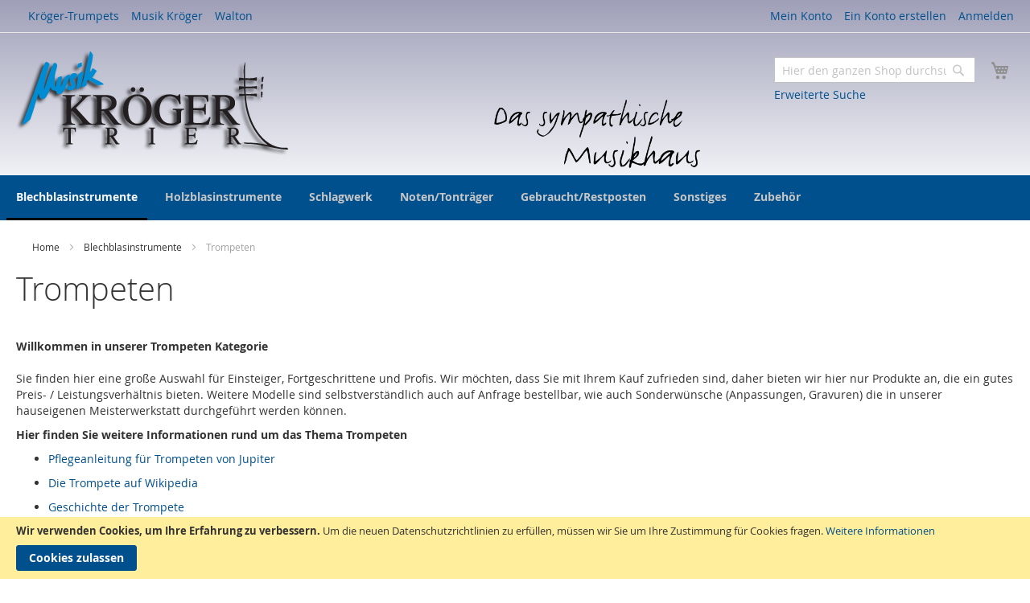

--- FILE ---
content_type: text/html; charset=UTF-8
request_url: https://www.musik-kroeger.com/shop/blechblasinstrumente/trompeten.html
body_size: 23571
content:
<!doctype html>
<html lang="de-DE">
    <head >
        <script>
    var require = {
        "baseUrl": "https://www.musik-kroeger.com/pub/static/frontend/Netzatelier/kroeger/de_DE"
    };
</script>
        <meta charset="utf-8"/>
<meta name="robots" content="INDEX,FOLLOW"/>
<meta name="viewport" content="width=device-width, initial-scale=1"/>
<title>Trompeten - Blechblasinstrumente</title>
<link  rel="stylesheet" type="text/css"  media="all" href="https://www.musik-kroeger.com/pub/static/frontend/Netzatelier/kroeger/de_DE/mage/calendar.css" />
<link  rel="stylesheet" type="text/css"  media="all" href="https://www.musik-kroeger.com/pub/static/frontend/Netzatelier/kroeger/de_DE/css/styles-m.css" />
<link  rel="stylesheet" type="text/css"  media="all" href="https://www.musik-kroeger.com/pub/static/frontend/Netzatelier/kroeger/de_DE/css/kroeger.css" />
<link  rel="stylesheet" type="text/css"  media="all" href="https://www.musik-kroeger.com/pub/static/frontend/Netzatelier/kroeger/de_DE/css/na-magento-icons.css" />
<link  rel="stylesheet" type="text/css"  media="all" href="https://www.musik-kroeger.com/pub/static/frontend/Netzatelier/kroeger/de_DE/Magento_Swatches/css/swatches.css" />
<link  rel="stylesheet" type="text/css"  media="screen and (min-width: 768px)" href="https://www.musik-kroeger.com/pub/static/frontend/Netzatelier/kroeger/de_DE/css/styles-l.css" />
<link  rel="stylesheet" type="text/css"  media="print" href="https://www.musik-kroeger.com/pub/static/frontend/Netzatelier/kroeger/de_DE/css/print.css" />
<script  type="text/javascript"  src="https://www.musik-kroeger.com/pub/static/frontend/Netzatelier/kroeger/de_DE/requirejs/require.js"></script>
<script  type="text/javascript"  src="https://www.musik-kroeger.com/pub/static/frontend/Netzatelier/kroeger/de_DE/mage/requirejs/mixins.js"></script>
<script  type="text/javascript"  src="https://www.musik-kroeger.com/pub/static/_requirejs/frontend/Netzatelier/kroeger/de_DE/secure/requirejs-config.js"></script>
<link  rel="icon" type="image/x-icon" href="https://www.musik-kroeger.com/pub/media/favicon/default/favicon_2.ico" />
<link  rel="shortcut icon" type="image/x-icon" href="https://www.musik-kroeger.com/pub/media/favicon/default/favicon_2.ico" />
            </head>
    <body data-container="body" data-mage-init='{"loaderAjax": {}, "loader": { "icon": "https://www.musik-kroeger.com/pub/static/frontend/Netzatelier/kroeger/de_DE/images/loader-2.gif"}}' class="page-with-filter page-products categorypath-blechblasinstrumente-trompeten category-trompeten catalog-category-view page-layout-2columns-left">
            <script>
        require.config({
            deps: [
                'jquery',
                'mage/translate',
                'jquery/jquery-storageapi'
            ],
            callback: function ($) {
                'use strict';

                var dependencies = [],
                    versionObj;

                $.initNamespaceStorage('mage-translation-storage');
                $.initNamespaceStorage('mage-translation-file-version');
                versionObj = $.localStorage.get('mage-translation-file-version');

                if (versionObj.version !== '623a2f80692fe8889e9abb70951281516401714e') {
                    dependencies.push(
                        'text!js-translation.json'
                    );

                }

                require.config({
                    deps: dependencies,
                    callback: function (string) {
                        if (typeof string === 'string') {
                            $.mage.translate.add(JSON.parse(string));
                            $.localStorage.set('mage-translation-storage', string);
                            $.localStorage.set(
                                'mage-translation-file-version',
                                {
                                    version: '623a2f80692fe8889e9abb70951281516401714e'
                                }
                            );
                        } else {
                            $.mage.translate.add($.localStorage.get('mage-translation-storage'));
                        }
                    }
                });
            }
        });
    </script>

<script type="text/x-magento-init">
    {
        "*": {
            "mage/cookies": {
                "expires": null,
                "path": "/",
                "domain": ".www.musik-kroeger.com",
                "secure": false,
                "lifetime": "3600"
            }
        }
    }
</script>
    <noscript>
        <div class="message global noscript">
            <div class="content">
                <p>
                    <strong>JavaScript scheint in Ihrem Browser deaktiviert zu sein.</strong>
                    <span>Um unsere Website in bester Weise zu erfahren, aktivieren Sie Javascript in Ihrem Browser.</span>
                </p>
            </div>
        </div>
    </noscript>
    <div class="message global cookie" id="notice-cookie-block" style="display: none">
        <div class="content">
            <p>
                <strong>Wir verwenden Cookies, um Ihre Erfahrung zu verbessern.</strong>
                <span>Um die neuen Datenschutzrichtlinien zu erfüllen, müssen wir Sie um Ihre Zustimmung für Cookies fragen.</span>
                <a href="https://www.musik-kroeger.com/shop/privacy-policy-cookie-restriction-mode/">Weitere Informationen</a></p>
            <div class="actions">
                <button id="btn-cookie-allow" class="action allow primary">
                    <span>Cookies zulassen</span>
                </button>
            </div>
        </div>
    </div>
    <script type="text/x-magento-init">
        {
            "#notice-cookie-block": {
                "cookieNotices": {
                    "cookieAllowButtonSelector": "#btn-cookie-allow",
                    "cookieName": "user_allowed_save_cookie",
                    "cookieValue": {"1":1},
                    "cookieLifetime": 31536000,
                    "noCookiesUrl": "https://www.musik-kroeger.com/shop/cookie/index/noCookies/"
                }
            }
        }
    </script>
<div class="page-wrapper"><header class="page-header"><div class="magestore-bannerslider">
    </div>
<div class="magestore-bannerslider">
    </div>
<div class="panel wrapper"><div class="panel header"><ul class="header links"><li class="item link compare" data-bind="scope: 'compareProducts'" data-role="compare-products-link">
    <a class="action compare no-display" title="Produkte vergleichen"
       data-bind="attr: {'href': compareProducts().listUrl}, css: {'no-display': !compareProducts().count}"
    >
        Produkte vergleichen        <span class="counter qty" data-bind="text: compareProducts().countCaption"></span>
    </a>
</li>
<script type="text/x-magento-init">
{"[data-role=compare-products-link]": {"Magento_Ui/js/core/app": {"components":{"compareProducts":{"component":"Magento_Catalog\/js\/view\/compare-products"}}}}}
</script>
        <li class="greet welcome" data-bind="scope: 'customer'">
            <span data-bind="text: customer().fullname ? $t('Willkommen, %1!').replace('%1', customer().fullname) : ''"></span>
        </li>
        <script type="text/x-magento-init">
        {
            "*": {
                "Magento_Ui/js/core/app": {
                    "components": {
                        "customer": {
                            "component": "Magento_Customer/js/view/customer"
                        }
                    }
                }
            }
        }
        </script>
    <li><a href="https://www.musik-kroeger.com/shop/customer/account/" >Mein Konto</a></li><li><a href="https://www.musik-kroeger.com/shop/customer/account/create/" >Ein Konto erstellen</a></li><li class="authorization-link" data-label="oder">
    <a href="https://www.musik-kroeger.com/shop/customer/account/login/">
        Anmelden    </a>
</li>
</ul><a class="action skip contentarea" href="#contentarea"><span>Direkt zum Inhalt</span></a>


        
        <ul class="na-store-switcher-desktop header links" style="float: left">
                                        <li class="">
                    <a href="/trumpets">
                        Kröger-Trumpets                    </a>
                </li>
                                        <li class="active">
                    <a href="/shop">
                        Musik Kröger                    </a>
                </li>
                                        <li class="">
                    <a href="/walton">
                        Walton                    </a>
                </li>
                    </ul>

</div></div><div class="header content"><span data-action="toggle-nav" class="action nav-toggle"><span>Navigation umschalten</span></span>
    <a class="logo" href="https://www.musik-kroeger.com/shop/" title="Musik Kröger Trier">
        <img src="https://www.musik-kroeger.com/pub/media/logo/default/logo_1.png"
             alt="Musik Kröger Trier"
             width="338"             height="130"        />
    </a>
<div class="switcher store switcher-store switcher-store-trigger-mobile" id="switcher-store-mobile">
    <strong class="label switcher-label"><span>Store auswählen</span></strong>
    <div class="actions dropdown options switcher-options">
                                            <div class="action toggle switcher-trigger" data-mage-init='{"dropdown":{}}' data-toggle="dropdown" id="switcher-store-mobile-trigger">
                <strong>
                    <span>Musik Kröger</span>
                </strong>
            </div>
                                        <ul class="dropdown switcher-dropdown" data-mage-init='{"dropdownDialog":{
            "appendTo":"#switcher-store-mobile > .options",
            "triggerTarget":"#switcher-store-mobile-trigger",
            "closeOnMouseLeave": false,
            "triggerClass":"active",
            "parentClass":"active",
            "buttons":null}}'>
                                        <li class="switcher-option">
                    <a href="/trumpets">
                        Kröger-Trumpets                    </a>
                </li>
                                                                            <li class="switcher-option">
                    <a href="/walton">
                        Walton                    </a>
                </li>
                                </ul>
    </div>
</div>

<div data-block="minicart" class="minicart-wrapper">
    <a class="action showcart" href="https://www.musik-kroeger.com/shop/checkout/cart/"
       data-bind="scope: 'minicart_content'">
        <span class="text">Mein Warenkorb</span>
        <span class="counter qty empty"
              data-bind="css: { empty: !!getCartParam('summary_count') == false }, blockLoader: isLoading">
            <span class="counter-number"><!-- ko text: getCartParam('summary_count') --><!-- /ko --></span>
            <span class="counter-label">
            <!-- ko if: getCartParam('summary_count') -->
                <!-- ko text: getCartParam('summary_count') --><!-- /ko -->
                <!-- ko i18n: 'items' --><!-- /ko -->
            <!-- /ko -->
            </span>
        </span>
    </a>
            <div class="block block-minicart empty"
             data-role="dropdownDialog"
             data-mage-init='{"dropdownDialog":{
                "appendTo":"[data-block=minicart]",
                "triggerTarget":".showcart",
                "timeout": "2000",
                "closeOnMouseLeave": false,
                "closeOnEscape": true,
                "triggerClass":"active",
                "parentClass":"active",
                "buttons":[]}}'>
            <div id="minicart-content-wrapper" data-bind="scope: 'minicart_content'">
                <!-- ko template: getTemplate() --><!-- /ko -->
            </div>
                    </div>
        <script>
        window.checkout = {"shoppingCartUrl":"https:\/\/www.musik-kroeger.com\/shop\/checkout\/cart\/","checkoutUrl":"https:\/\/www.musik-kroeger.com\/shop\/checkout\/","updateItemQtyUrl":"https:\/\/www.musik-kroeger.com\/shop\/checkout\/sidebar\/updateItemQty\/","removeItemUrl":"https:\/\/www.musik-kroeger.com\/shop\/checkout\/sidebar\/removeItem\/","imageTemplate":"Magento_Catalog\/product\/image_with_borders","baseUrl":"https:\/\/www.musik-kroeger.com\/shop\/","minicartMaxItemsVisible":5,"websiteId":"1","customerLoginUrl":"https:\/\/www.musik-kroeger.com\/shop\/customer\/account\/login\/","isRedirectRequired":false,"autocomplete":"off","captcha":{"user_login":{"isCaseSensitive":true,"imageHeight":50,"imageSrc":"https:\/\/www.musik-kroeger.com\/pub\/media\/captcha\/base\/8ad4e38c58b9ae48b2b00f3c33b9d5ea.png","refreshUrl":"https:\/\/www.musik-kroeger.com\/shop\/captcha\/refresh\/","isRequired":true},"guest_checkout":{"isCaseSensitive":true,"imageHeight":50,"imageSrc":"https:\/\/www.musik-kroeger.com\/pub\/media\/captcha\/base\/b0a56391f810f7d32326b60c801aff25.png","refreshUrl":"https:\/\/www.musik-kroeger.com\/shop\/captcha\/refresh\/","isRequired":true}}};
    </script>
    <script type="text/x-magento-init">
    {
        "[data-block='minicart']": {
            "Magento_Ui/js/core/app": {"components":{"minicart_content":{"children":{"subtotal.container":{"children":{"subtotal":{"children":{"subtotal.totals":{"config":{"display_cart_subtotal_incl_tax":1,"display_cart_subtotal_excl_tax":0,"template":"Magento_Tax\/checkout\/minicart\/subtotal\/totals"},"children":{"subtotal.totals.msrp":{"component":"Magento_Msrp\/js\/view\/checkout\/minicart\/subtotal\/totals","config":{"displayArea":"minicart-subtotal-hidden","template":"Magento_Msrp\/checkout\/minicart\/subtotal\/totals"}}},"component":"Magento_Tax\/js\/view\/checkout\/minicart\/subtotal\/totals"}},"component":"uiComponent","config":{"template":"Magento_Checkout\/minicart\/subtotal"}}},"component":"uiComponent","config":{"displayArea":"subtotalContainer"}},"item.renderer":{"component":"uiComponent","config":{"displayArea":"defaultRenderer","template":"Magento_Checkout\/minicart\/item\/default"},"children":{"item.image":{"component":"Magento_Catalog\/js\/view\/image","config":{"template":"Magento_Catalog\/product\/image","displayArea":"itemImage"}},"checkout.cart.item.price.sidebar":{"component":"uiComponent","config":{"template":"Magento_Checkout\/minicart\/item\/price","displayArea":"priceSidebar"}}}},"extra_info":{"component":"uiComponent","config":{"displayArea":"extraInfo"}},"promotion":{"component":"uiComponent","config":{"displayArea":"promotion"}}},"config":{"itemRenderer":{"default":"defaultRenderer","simple":"defaultRenderer","virtual":"defaultRenderer"},"template":"Magento_Checkout\/minicart\/content"},"component":"Magento_Checkout\/js\/view\/minicart"}},"types":[]}        },
        "*": {
            "Magento_Ui/js/block-loader": "https://www.musik-kroeger.com/pub/static/frontend/Netzatelier/kroeger/de_DE/images/loader-1.gif"
        }
    }
    </script>
</div>


<div class="block block-search">
    <div class="block block-title"><strong>Suche</strong></div>
    <div class="block block-content">
        <form class="form minisearch" id="search_mini_form" action="https://www.musik-kroeger.com/shop/catalogsearch/result/" method="get">
            <div class="field search">
                <label class="label" for="search" data-role="minisearch-label">
                    <span>Suche</span>
                </label>
                <div class="control">
                    <input id="search"
                           data-mage-init='{"quickSearch":{
                                "formSelector":"#search_mini_form",
                                "url":"https://www.musik-kroeger.com/shop/search/ajax/suggest/",
                                "destinationSelector":"#search_autocomplete"}
                           }'
                           type="text"
                           name="q"
                           value=""
                           placeholder="Hier den ganzen Shop durchsuchen..."
                           class="input-text"
                           maxlength="128"
                           role="combobox"
                           aria-haspopup="false"
                           aria-autocomplete="both"
                           autocomplete="off"/>
                    <div id="search_autocomplete" class="search-autocomplete"></div>
                    <div class="nested">
    <a class="action advanced" href="https://www.musik-kroeger.com/shop/catalogsearch/advanced/" data-action="advanced-search">
        Erweiterte Suche    </a>
</div>
                </div>
            </div>
            <div class="actions">
                <button type="submit"
                        title="Suche"
                        class="action search">
                    <span>Suche</span>
                </button>
            </div>
        </form>
    </div>
</div>
</div></header>    <div class="sections nav-sections">
                <div class="section-items nav-sections-items" data-mage-init='{"tabs":{"openedState":"active"}}'>
                                            <div class="section-item-title nav-sections-item-title" data-role="collapsible">
                    <a class="nav-sections-item-switch" data-toggle="switch" href="#store.menu">Menü</a>
                </div>
                <div class="section-item-content nav-sections-item-content" id="store.menu" data-role="content">
<nav class="navigation" data-action="navigation">
    <ul data-mage-init='{"menu":{"responsive":true, "expanded":true, "position":{"my":"left top","at":"left bottom"}}}'>
        <li  class="level0 nav-1 first has-active level-top parent"><a href="https://www.musik-kroeger.com/shop/blechblasinstrumente.html"  class="level-top" ><span>Blechblasinstrumente</span></a><ul class="level0 submenu"><li  class="level1 nav-1-1 first active parent"><a href="https://www.musik-kroeger.com/shop/blechblasinstrumente/trompeten.html" ><span>Trompeten</span></a><ul class="level1 submenu"><li  class="level2 nav-1-1-1 first"><a href="https://www.musik-kroeger.com/shop/blechblasinstrumente/trompeten/jupiter.html" ><span>Jupiter</span></a></li><li  class="level2 nav-1-1-2"><a href="https://www.musik-kroeger.com/shop/blechblasinstrumente/trompeten/yamaha.html" ><span>YAMAHA</span></a></li><li  class="level2 nav-1-1-3"><a href="https://www.musik-kroeger.com/shop/blechblasinstrumente/trompeten/bach.html" ><span>Bach</span></a></li><li  class="level2 nav-1-1-4"><a href="https://www.musik-kroeger.com/shop/blechblasinstrumente/trompeten/c-g-conn.html" ><span>C.G. Conn</span></a></li><li  class="level2 nav-1-1-5"><a href="https://www.musik-kroeger.com/shop/blechblasinstrumente/trompeten/walton.html" ><span>Walton</span></a></li><li  class="level2 nav-1-1-6"><a href="https://www.musik-kroeger.com/shop/blechblasinstrumente/trompeten/kroger-trumpets.html" ><span>Kröger Trumpets</span></a></li><li  class="level2 nav-1-1-7"><a href="https://www.musik-kroeger.com/shop/blechblasinstrumente/trompeten/coolwind.html" ><span>Coolwind</span></a></li><li  class="level2 nav-1-1-8"><a href="https://www.musik-kroeger.com/shop/blechblasinstrumente/trompeten/ptrumpet.html" ><span>ptrumpet</span></a></li><li  class="level2 nav-1-1-9"><a href="https://www.musik-kroeger.com/shop/blechblasinstrumente/trompeten/taschentrompete-pockettrumpet.html" ><span>Taschentrompete/Pockettrumpet</span></a></li><li  class="level2 nav-1-1-10 last"><a href="https://www.musik-kroeger.com/shop/blechblasinstrumente/trompeten/b-s.html" ><span>B&amp;S</span></a></li></ul></li><li  class="level1 nav-1-2 parent"><a href="https://www.musik-kroeger.com/shop/blechblasinstrumente/zubehor.html" ><span>Zubehör</span></a><ul class="level1 submenu"><li  class="level2 nav-1-2-1 first parent"><a href="https://www.musik-kroeger.com/shop/blechblasinstrumente/zubehor/.html" ><span>Instrumentenständer</span></a><ul class="level2 submenu"><li  class="level3 nav-1-2-1-1 first parent"><a href="https://www.musik-kroeger.com/shop/blechblasinstrumente/zubehor//bassklarinette.html" ><span>Bassklarinette</span></a><ul class="level3 submenu"><li  class="level4 nav-1-2-1-1-1 first last"><a href="https://www.musik-kroeger.com/shop/blechblasinstrumente/zubehor//bassklarinette/hercules.html" ><span>Hercules</span></a></li></ul></li><li  class="level3 nav-1-2-1-2 parent"><a href="https://www.musik-kroeger.com/shop/blechblasinstrumente/zubehor//posaune.html" ><span>Posaune</span></a><ul class="level3 submenu"><li  class="level4 nav-1-2-1-2-1 first"><a href="https://www.musik-kroeger.com/shop/blechblasinstrumente/zubehor//posaune/hercules.html" ><span>Hercules</span></a></li><li  class="level4 nav-1-2-1-2-2 last"><a href="https://www.musik-kroeger.com/shop/blechblasinstrumente/zubehor//posaune/konig-meyer.html" ><span>König &amp; Meyer</span></a></li></ul></li><li  class="level3 nav-1-2-1-3 parent"><a href="https://www.musik-kroeger.com/shop/blechblasinstrumente/zubehor//trompete.html" ><span>Trompete</span></a><ul class="level3 submenu"><li  class="level4 nav-1-2-1-3-1 first"><a href="https://www.musik-kroeger.com/shop/blechblasinstrumente/zubehor//trompete/hercules.html" ><span>Hercules</span></a></li><li  class="level4 nav-1-2-1-3-2 last"><a href="https://www.musik-kroeger.com/shop/blechblasinstrumente/zubehor//trompete/konig-meyer.html" ><span>König &amp; Meyer</span></a></li></ul></li><li  class="level3 nav-1-2-1-4 parent"><a href="https://www.musik-kroeger.com/shop/blechblasinstrumente/zubehor//tuba.html" ><span>Tuba</span></a><ul class="level3 submenu"><li  class="level4 nav-1-2-1-4-1 first"><a href="https://www.musik-kroeger.com/shop/blechblasinstrumente/zubehor//tuba/hercules.html" ><span>Hercules</span></a></li><li  class="level4 nav-1-2-1-4-2 last"><a href="https://www.musik-kroeger.com/shop/blechblasinstrumente/zubehor//tuba/konig-meyer.html" ><span>König &amp; Meyer</span></a></li></ul></li><li  class="level3 nav-1-2-1-5 parent"><a href="https://www.musik-kroeger.com/shop/blechblasinstrumente/zubehor//tenorhorn-bariton-euphonium.html" ><span>Tenorhorn Bariton Euphonium</span></a><ul class="level3 submenu"><li  class="level4 nav-1-2-1-5-1 first last"><a href="https://www.musik-kroeger.com/shop/blechblasinstrumente/zubehor//tenorhorn-bariton-euphonium/konig-meyer.html" ><span>König &amp; Meyer</span></a></li></ul></li><li  class="level3 nav-1-2-1-6 parent"><a href="https://www.musik-kroeger.com/shop/blechblasinstrumente/zubehor//waldhorn.html" ><span>Waldhorn</span></a><ul class="level3 submenu"><li  class="level4 nav-1-2-1-6-1 first"><a href="https://www.musik-kroeger.com/shop/blechblasinstrumente/zubehor//waldhorn/konig-meyer.html" ><span>König &amp; Meyer</span></a></li><li  class="level4 nav-1-2-1-6-2 last"><a href="https://www.musik-kroeger.com/shop/blechblasinstrumente/zubehor///hercules.html" ><span>Hercules</span></a></li></ul></li><li  class="level3 nav-1-2-1-7 last parent"><a href="https://www.musik-kroeger.com/shop/blechblasinstrumente/zubehor//flugelhorn.html" ><span>Flügelhorn</span></a><ul class="level3 submenu"><li  class="level4 nav-1-2-1-7-1 first last"><a href="https://www.musik-kroeger.com/shop/blechblasinstrumente/zubehor//flugelhorn/konig-meyer.html" ><span>König &amp; Meyer</span></a></li></ul></li></ul></li><li  class="level2 nav-1-2-2 parent"><a href="https://www.musik-kroeger.com/shop/blechblasinstrumente/zubehor/mundstucke.html" ><span>Mundstücke</span></a><ul class="level2 submenu"><li  class="level3 nav-1-2-2-1 first parent"><a href="https://www.musik-kroeger.com/shop/blechblasinstrumente/zubehor/mundstucke/kornett.html" ><span>Kornett</span></a><ul class="level3 submenu"><li  class="level4 nav-1-2-2-1-1 first"><a href="https://www.musik-kroeger.com/shop/blechblasinstrumente/zubehor/mundstucke/kornett/yamaha.html" ><span>YAMAHA</span></a></li><li  class="level4 nav-1-2-2-1-2"><a href="https://www.musik-kroeger.com/shop/blechblasinstrumente/zubehor/mundstucke/kornett/bach.html" ><span>Bach</span></a></li><li  class="level4 nav-1-2-2-1-3"><a href="https://www.musik-kroeger.com/shop/blechblasinstrumente/zubehor///denis-wick.html" ><span>Denis Wick</span></a></li><li  class="level4 nav-1-2-2-1-4 last"><a href="https://www.musik-kroeger.com/shop/blechblasinstrumente/zubehor///tilz.html" ><span>Tilz</span></a></li></ul></li><li  class="level3 nav-1-2-2-2 parent"><a href="https://www.musik-kroeger.com/shop/blechblasinstrumente/zubehor/mundstucke/euphonium.html" ><span>Euphonium</span></a><ul class="level3 submenu"><li  class="level4 nav-1-2-2-2-1 first"><a href="https://www.musik-kroeger.com/shop/blechblasinstrumente/zubehor///yamaha-euphonium-mundstucke.html" ><span>YAMAHA</span></a></li><li  class="level4 nav-1-2-2-2-2"><a href="https://www.musik-kroeger.com/shop/blechblasinstrumente/zubehor///tilz-euphonium-mundstucke.html" ><span>Bruno Tilz</span></a></li><li  class="level4 nav-1-2-2-2-3 last"><a href="https://www.musik-kroeger.com/shop/blechblasinstrumente/zubehor/mundstucke/euphonium/yamaha.html" ><span>Yamaha</span></a></li></ul></li><li  class="level3 nav-1-2-2-3 parent"><a href="https://www.musik-kroeger.com/shop/blechblasinstrumente/zubehor/mundstucke/flugelhorn.html" ><span>Flügelhorn</span></a><ul class="level3 submenu"><li  class="level4 nav-1-2-2-3-1 first"><a href="https://www.musik-kroeger.com/shop/blechblasinstrumente/zubehor/mundstucke/flugelhorn/yamaha.html" ><span>YAMAHA</span></a></li><li  class="level4 nav-1-2-2-3-2"><a href="https://www.musik-kroeger.com/shop/blechblasinstrumente/zubehor///breslmair-flugelhorn.html" ><span>Breslmair</span></a></li><li  class="level4 nav-1-2-2-3-3 last"><a href="https://www.musik-kroeger.com/shop/blechblasinstrumente/zubehor/mundstucke/flugelhorn/bach.html" ><span>Bach</span></a></li></ul></li><li  class="level3 nav-1-2-2-4 parent"><a href="https://www.musik-kroeger.com/shop/blechblasinstrumente/zubehor/mundstucke/horn.html" ><span>Horn</span></a><ul class="level3 submenu"><li  class="level4 nav-1-2-2-4-1 first"><a href="https://www.musik-kroeger.com/shop/blechblasinstrumente/zubehor/mundstucke/horn/yamaha.html" ><span>YAMAHA</span></a></li><li  class="level4 nav-1-2-2-4-2 last parent"><a href="https://www.musik-kroeger.com/shop/blechblasinstrumente/zubehor///tilz-horn.html" ><span>Bruno Tilz</span></a><ul class="level4 submenu"><li  class="level5 nav-1-2-2-4-2-1 first"><a href="https://www.musik-kroeger.com/shop/blechblasinstrumente/zubehor///tilz-horn/modell-e-schmid.html" ><span>Modell. E.Schmid</span></a></li><li  class="level5 nav-1-2-2-4-2-2 last"><a href="https://www.musik-kroeger.com/shop/blechblasinstrumente/zubehor///tilz-horn/mc-wiliam.html" ><span>Mc Wiliam</span></a></li></ul></li></ul></li><li  class="level3 nav-1-2-2-5 parent"><a href="https://www.musik-kroeger.com/shop/blechblasinstrumente/zubehor/mundstucke/posaunen.html" ><span>Posaunen</span></a><ul class="level3 submenu"><li  class="level4 nav-1-2-2-5-1 first last"><a href="https://www.musik-kroeger.com/shop/blechblasinstrumente/zubehor///yamaha-posaunen-mundstucke.html" ><span>YAMAHA</span></a></li></ul></li><li  class="level3 nav-1-2-2-6 parent"><a href="https://www.musik-kroeger.com/shop/blechblasinstrumente/zubehor/mundstucke/trompete.html" ><span>Trompete</span></a><ul class="level3 submenu"><li  class="level4 nav-1-2-2-6-1 first"><a href="https://www.musik-kroeger.com/shop/blechblasinstrumente/zubehor/mundstucke/trompete/yamaha.html" ><span>YAMAHA</span></a></li><li  class="level4 nav-1-2-2-6-2"><a href="https://www.musik-kroeger.com/shop/blechblasinstrumente/zubehor///breslmair.html" ><span>Breslmair</span></a></li><li  class="level4 nav-1-2-2-6-3 parent"><a href="https://www.musik-kroeger.com/shop/blechblasinstrumente/zubehor///bruno-tilz.html" ><span>Bruno Tilz</span></a><ul class="level4 submenu"><li  class="level5 nav-1-2-2-6-3-1 first"><a href="https://www.musik-kroeger.com/shop/blechblasinstrumente/zubehor///bruno-tilz/malte-burba.html" ><span>Malte Burba</span></a></li><li  class="level5 nav-1-2-2-6-3-2"><a href="https://www.musik-kroeger.com/shop/blechblasinstrumente/zubehor///bruno-tilz/spezial-tilz.html" ><span>Spezial Tilz</span></a></li><li  class="level5 nav-1-2-2-6-3-3 last"><a href="https://www.musik-kroeger.com/shop/blechblasinstrumente/zubehor///bruno-tilz/b-tilz-nea.html" ><span>B. Tilz NEA</span></a></li></ul></li><li  class="level4 nav-1-2-2-6-4"><a href="https://www.musik-kroeger.com/shop/blechblasinstrumente/zubehor/mundstucke/trompete/bach.html" ><span>Bach</span></a></li><li  class="level4 nav-1-2-2-6-5"><a href="https://www.musik-kroeger.com/shop/blechblasinstrumente/zubehor///schilke.html" ><span>Schilke</span></a></li><li  class="level4 nav-1-2-2-6-6"><a href="https://www.musik-kroeger.com/shop/blechblasinstrumente/zubehor///alliance.html" ><span>Alliance</span></a></li><li  class="level4 nav-1-2-2-6-7"><a href="https://www.musik-kroeger.com/shop/blechblasinstrumente/zubehor///warburten.html" ><span>Warburten</span></a></li><li  class="level4 nav-1-2-2-6-8"><a href="https://www.musik-kroeger.com/shop/blechblasinstrumente/zubehor///warburton.html" ><span>Warburton</span></a></li><li  class="level4 nav-1-2-2-6-9 last"><a href="https://www.musik-kroeger.com/shop/blechblasinstrumente/zubehor///la-tromba.html" ><span>La Tromba</span></a></li></ul></li><li  class="level3 nav-1-2-2-7 parent"><a href="https://www.musik-kroeger.com/shop/blechblasinstrumente/zubehor/mundstucke/tuba.html" ><span>Tuba</span></a><ul class="level3 submenu"><li  class="level4 nav-1-2-2-7-1 first"><a href="https://www.musik-kroeger.com/shop/blechblasinstrumente/zubehor///yamaha-tuba-mundstucke.html" ><span>YAMAHA</span></a></li><li  class="level4 nav-1-2-2-7-2 last"><a href="https://www.musik-kroeger.com/shop/blechblasinstrumente/zubehor/mundstucke/tuba/bach.html" ><span>Bach</span></a></li></ul></li><li  class="level3 nav-1-2-2-8"><a href="https://www.musik-kroeger.com/shop/blechblasinstrumente/zubehor//tenorhorn-bariton.html" ><span>Tenorhorn/Bariton</span></a></li><li  class="level3 nav-1-2-2-9 parent"><a href="https://www.musik-kroeger.com/shop/blechblasinstrumente/zubehor/mundstucke/althorn.html" ><span>Althorn</span></a><ul class="level3 submenu"><li  class="level4 nav-1-2-2-9-1 first last"><a href="https://www.musik-kroeger.com/shop/blechblasinstrumente/zubehor/mundstucke/althorn/bach.html" ><span>Bach</span></a></li></ul></li><li  class="level3 nav-1-2-2-10 parent"><a href="https://www.musik-kroeger.com/shop/blechblasinstrumente/zubehor/mundstucke/posaune.html" ><span>Posaune</span></a><ul class="level3 submenu"><li  class="level4 nav-1-2-2-10-1 first"><a href="https://www.musik-kroeger.com/shop/blechblasinstrumente/zubehor/mundstucke/posaune/bach.html" ><span>Bach</span></a></li><li  class="level4 nav-1-2-2-10-2"><a href="https://www.musik-kroeger.com/shop/blechblasinstrumente/zubehor/mundstucke/posaune/christian-lindberg.html" ><span>Christian Lindberg</span></a></li><li  class="level4 nav-1-2-2-10-3"><a href="https://www.musik-kroeger.com/shop/blechblasinstrumente/zubehor/mundstucke/posaune/ckb-signature.html" ><span>CKB Signature</span></a></li><li  class="level4 nav-1-2-2-10-4 last"><a href="https://www.musik-kroeger.com/shop/blechblasinstrumente/zubehor/mundstucke/posaune/ian-bousfield.html" ><span>Ian Bousfield</span></a></li></ul></li><li  class="level3 nav-1-2-2-11 parent"><a href="https://www.musik-kroeger.com/shop/blechblasinstrumente/zubehor/mundstucke/tenorhorn-bariton-euphonium.html" ><span>Tenorhorn Bariton Euphonium</span></a><ul class="level3 submenu"><li  class="level4 nav-1-2-2-11-1 first last"><a href="https://www.musik-kroeger.com/shop/blechblasinstrumente/zubehor/mundstucke/tenorhorn-bariton-euphonium/ckb-signature.html" ><span>CKB Signature</span></a></li></ul></li><li  class="level3 nav-1-2-2-12 parent"><a href="https://www.musik-kroeger.com/shop/blechblasinstrumente/zubehor/mundstucke/waldhorn.html" ><span>Waldhorn</span></a><ul class="level3 submenu"><li  class="level4 nav-1-2-2-12-1 first last"><a href="https://www.musik-kroeger.com/shop/blechblasinstrumente/zubehor/mundstucke/waldhorn/bach.html" ><span>Bach</span></a></li></ul></li><li  class="level3 nav-1-2-2-13 parent"><a href="https://www.musik-kroeger.com/shop/blechblasinstrumente/zubehor/mundstucke/zubehor.html" ><span>Zubehör</span></a><ul class="level3 submenu"><li  class="level4 nav-1-2-2-13-1 first last"><a href="https://www.musik-kroeger.com/shop/blechblasinstrumente/zubehor/mundstucke/zubehor/bach.html" ><span>Bach</span></a></li></ul></li><li  class="level3 nav-1-2-2-14 last"><a href="https://www.musik-kroeger.com/shop/blechblasinstrumente/zubehor//booster.html" ><span>Booster</span></a></li></ul></li><li  class="level2 nav-1-2-3 parent"><a href="https://www.musik-kroeger.com/shop/blechblasinstrumente/zubehor/reinigung-und-pflege.html" ><span>Reinigung und Pflege</span></a><ul class="level2 submenu"><li  class="level3 nav-1-2-3-1 first"><a href="https://www.musik-kroeger.com/shop/blechblasinstrumente/zubehor/reinigung-und-pflege/yamaha.html" ><span>YAMAHA</span></a></li><li  class="level3 nav-1-2-3-2"><a href="https://www.musik-kroeger.com/shop/blechblasinstrumente/zubehor/reinigung-und-pflege/reka.html" ><span>Reka</span></a></li><li  class="level3 nav-1-2-3-3"><a href="https://www.musik-kroeger.com/shop/blechblasinstrumente/zubehor/reinigung-und-pflege/ultra-pure.html" ><span>Ultra-Pure</span></a></li><li  class="level3 nav-1-2-3-4"><a href="https://www.musik-kroeger.com/shop/blechblasinstrumente/zubehor/reinigung-und-pflege/la-tromba.html" ><span>La Tromba</span></a></li><li  class="level3 nav-1-2-3-5 last"><a href="https://www.musik-kroeger.com/shop/blechblasinstrumente/zubehor//j-meinlschmidt.html" ><span>J. Meinlschmidt</span></a></li></ul></li><li  class="level2 nav-1-2-4 parent"><a href="https://www.musik-kroeger.com/shop/blechblasinstrumente/zubehor/dampfer.html" ><span>Dämpfer</span></a><ul class="level2 submenu"><li  class="level3 nav-1-2-4-1 first"><a href="https://www.musik-kroeger.com/shop/blechblasinstrumente/zubehor/dampfer/yamaha.html" ><span>Yamaha</span></a></li><li  class="level3 nav-1-2-4-2"><a href="https://www.musik-kroeger.com/shop/blechblasinstrumente/zubehor/dampfer/dampferhalter.html" ><span>Dämpferhalter</span></a></li><li  class="level3 nav-1-2-4-3 parent"><a href="https://www.musik-kroeger.com/shop/blechblasinstrumente/zubehor/dampfer/flugelhorn.html" ><span>Flügelhorn</span></a><ul class="level3 submenu"><li  class="level4 nav-1-2-4-3-1 first"><a href="https://www.musik-kroeger.com/shop/blechblasinstrumente/zubehor/dampfer/flugelhorn/humes-and-berg.html" ><span>Humes and Berg</span></a></li><li  class="level4 nav-1-2-4-3-2"><a href="https://www.musik-kroeger.com/shop/blechblasinstrumente/zubehor/dampfer/flugelhorn/jo-ral.html" ><span>Jo-Ral</span></a></li><li  class="level4 nav-1-2-4-3-3 last"><a href="https://www.musik-kroeger.com/shop/blechblasinstrumente/zubehor/dampfer/flugelhorn/voigt-brass.html" ><span>Voigt-Brass</span></a></li></ul></li><li  class="level3 nav-1-2-4-4 parent"><a href="https://www.musik-kroeger.com/shop/blechblasinstrumente/zubehor/dampfer/posaune.html" ><span>Posaune</span></a><ul class="level3 submenu"><li  class="level4 nav-1-2-4-4-1 first"><a href="https://www.musik-kroeger.com/shop/blechblasinstrumente/zubehor/dampfer/posaune/bach.html" ><span>Bach</span></a></li><li  class="level4 nav-1-2-4-4-2"><a href="https://www.musik-kroeger.com/shop/blechblasinstrumente/zubehor/dampfer/posaune/emo.html" ><span>EMO</span></a></li><li  class="level4 nav-1-2-4-4-3"><a href="https://www.musik-kroeger.com/shop/blechblasinstrumente/zubehor/dampfer/posaune/harmon.html" ><span>Harmon</span></a></li><li  class="level4 nav-1-2-4-4-4"><a href="https://www.musik-kroeger.com/shop/blechblasinstrumente/zubehor/dampfer/posaune/humes-and-berg.html" ><span>Humes and Berg</span></a></li><li  class="level4 nav-1-2-4-4-5"><a href="https://www.musik-kroeger.com/shop/blechblasinstrumente/zubehor/dampfer/posaune/jo-ral.html" ><span>Jo-Ral</span></a></li><li  class="level4 nav-1-2-4-4-6"><a href="https://www.musik-kroeger.com/shop/blechblasinstrumente/zubehor/dampfer/posaune/p-h-london.html" ><span>P&amp;H London</span></a></li><li  class="level4 nav-1-2-4-4-7"><a href="https://www.musik-kroeger.com/shop/blechblasinstrumente/zubehor/dampfer/posaune/tom-crown.html" ><span>Tom Crown</span></a></li><li  class="level4 nav-1-2-4-4-8"><a href="https://www.musik-kroeger.com/shop/blechblasinstrumente/zubehor/dampfer/posaune/voigt-brass.html" ><span>Voigt-Brass</span></a></li><li  class="level4 nav-1-2-4-4-9"><a href="https://www.musik-kroeger.com/shop/blechblasinstrumente/zubehor///wallace-collection.html" ><span>Wallace Collection</span></a></li><li  class="level4 nav-1-2-4-4-10 last"><a href="https://www.musik-kroeger.com/shop/blechblasinstrumente/zubehor///bremer.html" ><span>Bremer</span></a></li></ul></li><li  class="level3 nav-1-2-4-5 parent"><a href="https://www.musik-kroeger.com/shop/blechblasinstrumente/zubehor/dampfer/tenorhorn-bariton-euphonium.html" ><span>Tenorhorn Bariton Euphonium</span></a><ul class="level3 submenu"><li  class="level4 nav-1-2-4-5-1 first"><a href="https://www.musik-kroeger.com/shop/blechblasinstrumente/zubehor/dampfer/tenorhorn-bariton-euphonium/humes-and-berg.html" ><span>Humes and Berg</span></a></li><li  class="level4 nav-1-2-4-5-2 last"><a href="https://www.musik-kroeger.com/shop/blechblasinstrumente/zubehor/dampfer/tenorhorn-bariton-euphonium/voigt-brass.html" ><span>Voigt-Brass</span></a></li></ul></li><li  class="level3 nav-1-2-4-6 parent"><a href="https://www.musik-kroeger.com/shop/blechblasinstrumente/zubehor/dampfer/trompete.html" ><span>Trompete</span></a><ul class="level3 submenu"><li  class="level4 nav-1-2-4-6-1 first"><a href="https://www.musik-kroeger.com/shop/blechblasinstrumente/zubehor/dampfer/trompete/bach.html" ><span>Bach</span></a></li><li  class="level4 nav-1-2-4-6-2"><a href="https://www.musik-kroeger.com/shop/blechblasinstrumente/zubehor/dampfer/trompete/emo.html" ><span>EMO</span></a></li><li  class="level4 nav-1-2-4-6-3"><a href="https://www.musik-kroeger.com/shop/blechblasinstrumente/zubehor/dampfer/trompete/harmon.html" ><span>Harmon</span></a></li><li  class="level4 nav-1-2-4-6-4"><a href="https://www.musik-kroeger.com/shop/blechblasinstrumente/zubehor/dampfer/trompete/humes-and-berg.html" ><span>Humes and Berg</span></a></li><li  class="level4 nav-1-2-4-6-5"><a href="https://www.musik-kroeger.com/shop/blechblasinstrumente/zubehor/dampfer/trompete/jo-ral.html" ><span>Jo-Ral</span></a></li><li  class="level4 nav-1-2-4-6-6"><a href="https://www.musik-kroeger.com/shop/blechblasinstrumente/zubehor/dampfer/trompete/p-h-london.html" ><span>P&amp;H London</span></a></li><li  class="level4 nav-1-2-4-6-7"><a href="https://www.musik-kroeger.com/shop/blechblasinstrumente/zubehor/dampfer/trompete/tom-crown.html" ><span>Tom Crown</span></a></li><li  class="level4 nav-1-2-4-6-8"><a href="https://www.musik-kroeger.com/shop/blechblasinstrumente/zubehor/dampfer/trompete/voigt-brass.html" ><span>Voigt-Brass</span></a></li><li  class="level4 nav-1-2-4-6-9"><a href="https://www.musik-kroeger.com/shop/blechblasinstrumente/zubehor///wallace.html" ><span>Wallace</span></a></li><li  class="level4 nav-1-2-4-6-10"><a href="https://www.musik-kroeger.com/shop/blechblasinstrumente/zubehor///bremner.html" ><span>Bremner</span></a></li><li  class="level4 nav-1-2-4-6-11 last"><a href="https://www.musik-kroeger.com/shop/blechblasinstrumente/zubehor///silent-bass.html" ><span>Silent Bass</span></a></li></ul></li><li  class="level3 nav-1-2-4-7 parent"><a href="https://www.musik-kroeger.com/shop/blechblasinstrumente/zubehor/dampfer/tuba.html" ><span>Tuba</span></a><ul class="level3 submenu"><li  class="level4 nav-1-2-4-7-1 first"><a href="https://www.musik-kroeger.com/shop/blechblasinstrumente/zubehor/dampfer/tuba/humes-and-berg.html" ><span>Humes and Berg</span></a></li><li  class="level4 nav-1-2-4-7-2 last"><a href="https://www.musik-kroeger.com/shop/blechblasinstrumente/zubehor/dampfer/tuba/voigt-brass.html" ><span>Voigt-Brass</span></a></li></ul></li><li  class="level3 nav-1-2-4-8 parent"><a href="https://www.musik-kroeger.com/shop/blechblasinstrumente/zubehor/dampfer/waldhorn.html" ><span>Waldhorn</span></a><ul class="level3 submenu"><li  class="level4 nav-1-2-4-8-1 first"><a href="https://www.musik-kroeger.com/shop/blechblasinstrumente/zubehor/dampfer/waldhorn/humes-and-berg.html" ><span>Humes and Berg</span></a></li><li  class="level4 nav-1-2-4-8-2"><a href="https://www.musik-kroeger.com/shop/blechblasinstrumente/zubehor/dampfer/waldhorn/jo-ral.html" ><span>Jo-Ral</span></a></li><li  class="level4 nav-1-2-4-8-3"><a href="https://www.musik-kroeger.com/shop/blechblasinstrumente/zubehor/dampfer/waldhorn/tom-crown.html" ><span>Tom Crown</span></a></li><li  class="level4 nav-1-2-4-8-4 last"><a href="https://www.musik-kroeger.com/shop/blechblasinstrumente/zubehor/dampfer/waldhorn/voigt-brass.html" ><span>Voigt-Brass</span></a></li></ul></li><li  class="level3 nav-1-2-4-9"><a href="https://www.musik-kroeger.com/shop/blechblasinstrumente/zubehor//a-mute-3dprint.html" ><span>A mute 3Dprint</span></a></li><li  class="level3 nav-1-2-4-10 last"><a href="https://www.musik-kroeger.com/shop/blechblasinstrumente/zubehor//piccolo.html" ><span>Piccolo</span></a></li></ul></li><li  class="level2 nav-1-2-5 parent"><a href="https://www.musik-kroeger.com/shop/blechblasinstrumente/zubehor/fette-und-ole.html" ><span>Fette und Öle</span></a><ul class="level2 submenu"><li  class="level3 nav-1-2-5-1 first"><a href="https://www.musik-kroeger.com/shop/blechblasinstrumente/zubehor/fette-und-ole/walton.html" ><span>Walton</span></a></li><li  class="level3 nav-1-2-5-2"><a href="https://www.musik-kroeger.com/shop/blechblasinstrumente/zubehor/fette-und-ole/la-tromba.html" ><span>La Tromba</span></a></li><li  class="level3 nav-1-2-5-3"><a href="https://www.musik-kroeger.com/shop/blechblasinstrumente/zubehor/fette-und-ole/ultra-pure.html" ><span>Ultra-Pure</span></a></li><li  class="level3 nav-1-2-5-4"><a href="https://www.musik-kroeger.com/shop/blechblasinstrumente/zubehor/fette-und-ole/trombotine.html" ><span>Trombotine</span></a></li><li  class="level3 nav-1-2-5-5"><a href="https://www.musik-kroeger.com/shop/blechblasinstrumente/zubehor/fette-und-ole/bach.html" ><span>Bach</span></a></li><li  class="level3 nav-1-2-5-6"><a href="https://www.musik-kroeger.com/shop/blechblasinstrumente/zubehor/fette-und-ole/reka.html" ><span>Reka</span></a></li><li  class="level3 nav-1-2-5-7"><a href="https://www.musik-kroeger.com/shop/blechblasinstrumente/zubehor/fette-und-ole/slide-o-mix.html" ><span>Slide-O-Mix</span></a></li><li  class="level3 nav-1-2-5-8"><a href="https://www.musik-kroeger.com/shop/blechblasinstrumente/zubehor/fette-und-ole/superslick.html" ><span>Superslick</span></a></li><li  class="level3 nav-1-2-5-9"><a href="https://www.musik-kroeger.com/shop/blechblasinstrumente/zubehor/fette-und-ole/kreul.html" ><span>Kreul</span></a></li><li  class="level3 nav-1-2-5-10"><a href="https://www.musik-kroeger.com/shop/blechblasinstrumente/zubehor/fette-und-ole/j-meinlschmidt.html" ><span>J.Meinlschmidt</span></a></li><li  class="level3 nav-1-2-5-11"><a href="https://www.musik-kroeger.com/shop/blechblasinstrumente/zubehor/fette-und-ole/hetman.html" ><span>Hetman</span></a></li><li  class="level3 nav-1-2-5-12 last"><a href="https://www.musik-kroeger.com/shop/blechblasinstrumente/zubehor/fette-und-ole/kroger-trumpets.html" ><span>Kröger-Trumpets</span></a></li></ul></li><li  class="level2 nav-1-2-6 parent"><a href="https://www.musik-kroeger.com/shop/blechblasinstrumente/zubehor/reinigung.html" ><span>Reinigung</span></a><ul class="level2 submenu"><li  class="level3 nav-1-2-6-1 first"><a href="https://www.musik-kroeger.com/shop/blechblasinstrumente/zubehor/reinigung/reka.html" ><span>Reka</span></a></li><li  class="level3 nav-1-2-6-2 last"><a href="https://www.musik-kroeger.com/shop/blechblasinstrumente/zubehor/reinigung/ultra-pure.html" ><span>Ultra-Pure</span></a></li></ul></li><li  class="level2 nav-1-2-7 parent"><a href="https://www.musik-kroeger.com/shop/blechblasinstrumente/zubehor/handschutz.html" ><span>Handschutz</span></a><ul class="level2 submenu"><li  class="level3 nav-1-2-7-1 first parent"><a href="https://www.musik-kroeger.com/shop/blechblasinstrumente/zubehor/handschutz/flugelhorn.html" ><span>Flügelhorn</span></a><ul class="level3 submenu"><li  class="level4 nav-1-2-7-1-1 first last"><a href="https://www.musik-kroeger.com/shop/blechblasinstrumente/zubehor/handschutz/flugelhorn/leather-specialties.html" ><span>Leather Specialties</span></a></li></ul></li><li  class="level3 nav-1-2-7-2 parent"><a href="https://www.musik-kroeger.com/shop/blechblasinstrumente/zubehor/handschutz/posaune.html" ><span>Posaune</span></a><ul class="level3 submenu"><li  class="level4 nav-1-2-7-2-1 first last"><a href="https://www.musik-kroeger.com/shop/blechblasinstrumente/zubehor/handschutz/posaune/leather-specialties.html" ><span>Leather Specialties</span></a></li></ul></li><li  class="level3 nav-1-2-7-3 parent"><a href="https://www.musik-kroeger.com/shop/blechblasinstrumente/zubehor/handschutz/trompete.html" ><span>Trompete</span></a><ul class="level3 submenu"><li  class="level4 nav-1-2-7-3-1 first"><a href="https://www.musik-kroeger.com/shop/blechblasinstrumente/zubehor/handschutz/trompete/bach.html" ><span>Bach</span></a></li><li  class="level4 nav-1-2-7-3-2"><a href="https://www.musik-kroeger.com/shop/blechblasinstrumente/zubehor/handschutz/trompete/leather-specialties.html" ><span>Leather Specialties</span></a></li><li  class="level4 nav-1-2-7-3-3"><a href="https://www.musik-kroeger.com/shop/blechblasinstrumente/zubehor/handschutz/trompete/neotech.html" ><span>Neotech</span></a></li><li  class="level4 nav-1-2-7-3-4 last parent"><a href="https://www.musik-kroeger.com/shop/blechblasinstrumente/zubehor/handschutz/trompete/zubehor.html" ><span>Zubehör</span></a><ul class="level4 submenu"><li  class="level5 nav-1-2-7-3-4-1 first last"><a href="https://www.musik-kroeger.com/shop/blechblasinstrumente/zubehor/handschutz/trompete/zubehor/bach.html" ><span>Bach</span></a></li></ul></li></ul></li><li  class="level3 nav-1-2-7-4 last parent"><a href="https://www.musik-kroeger.com/shop/blechblasinstrumente/zubehor/handschutz/waldhorn.html" ><span>Waldhorn</span></a><ul class="level3 submenu"><li  class="level4 nav-1-2-7-4-1 first"><a href="https://www.musik-kroeger.com/shop/blechblasinstrumente/zubehor/handschutz/waldhorn/leather-specialties.html" ><span>Leather Specialties</span></a></li><li  class="level4 nav-1-2-7-4-2 last"><a href="https://www.musik-kroeger.com/shop/blechblasinstrumente/zubehor/handschutz/waldhorn/neotech.html" ><span>Neotech</span></a></li></ul></li></ul></li><li  class="level2 nav-1-2-8 parent"><a href="https://www.musik-kroeger.com/shop/blechblasinstrumente/zubehor/tragegurte.html" ><span>Tragegurte</span></a><ul class="level2 submenu"><li  class="level3 nav-1-2-8-1 first parent"><a href="https://www.musik-kroeger.com/shop/blechblasinstrumente/zubehor/tragegurte/tenorhorn-bariton-euphonium.html" ><span>Tenorhorn Bariton Euphonium</span></a><ul class="level3 submenu"><li  class="level4 nav-1-2-8-1-1 first last"><a href="https://www.musik-kroeger.com/shop/blechblasinstrumente/zubehor/tragegurte/tenorhorn-bariton-euphonium/neotech.html" ><span>Neotech</span></a></li></ul></li><li  class="level3 nav-1-2-8-2 last parent"><a href="https://www.musik-kroeger.com/shop/blechblasinstrumente/zubehor/tragegurte/tuba.html" ><span>Tuba</span></a><ul class="level3 submenu"><li  class="level4 nav-1-2-8-2-1 first last"><a href="https://www.musik-kroeger.com/shop/blechblasinstrumente/zubehor/tragegurte/tuba/neotech.html" ><span>Neotech</span></a></li></ul></li></ul></li><li  class="level2 nav-1-2-9 parent"><a href="https://www.musik-kroeger.com/shop/blechblasinstrumente/zubehor/koffer-taschen-gig-bags.html" ><span>Koffer Taschen Gig-Bags</span></a><ul class="level2 submenu"><li  class="level3 nav-1-2-9-1 first last parent"><a href="https://www.musik-kroeger.com/shop/blechblasinstrumente/zubehor/koffer-taschen-gig-bags/koffer-und-gig-bags.html" ><span>Koffer und Gig-Bags</span></a><ul class="level3 submenu"><li  class="level4 nav-1-2-9-1-1 first last"><a href="https://www.musik-kroeger.com/shop/blechblasinstrumente/zubehor/koffer-taschen-gig-bags/koffer-und-gig-bags/trompete.html" ><span>Trompete</span></a></li></ul></li></ul></li><li  class="level2 nav-1-2-10 last"><a href="https://www.musik-kroeger.com/shop/blechblasinstrumente/zubehor/ansatztrainer-berp.html" ><span>Ansatztrainer,  Berp</span></a></li></ul></li><li  class="level1 nav-1-3 parent"><a href="https://www.musik-kroeger.com/shop/catalog/category/view/s/kornette/id/68/" ><span>Kornette</span></a><ul class="level1 submenu"><li  class="level2 nav-1-3-1 first"><a href="https://www.musik-kroeger.com/shop/blechblasinstrumente//walton.html" ><span>Walton</span></a></li><li  class="level2 nav-1-3-2"><a href="https://www.musik-kroeger.com/shop/blechblasinstrumente/kornette/jupiter.html" ><span>Jupiter</span></a></li><li  class="level2 nav-1-3-3"><a href="https://www.musik-kroeger.com/shop/blechblasinstrumente//yamaha-kornette.html" ><span>YAMAHA</span></a></li><li  class="level2 nav-1-3-4 last"><a href="https://www.musik-kroeger.com/shop/blechblasinstrumente/kornette/bach.html" ><span>Bach</span></a></li></ul></li><li  class="level1 nav-1-4 parent"><a href="https://www.musik-kroeger.com/shop/catalog/category/view/s/tenorhorn-bariton-euphonium/id/69/" ><span>Tenorhorn Bariton Euphonium</span></a><ul class="level1 submenu"><li  class="level2 nav-1-4-1 first"><a href="https://www.musik-kroeger.com/shop/blechblasinstrumente//walton-tenorhorn-bariton-euphonium.html" ><span>Walton</span></a></li><li  class="level2 nav-1-4-2"><a href="https://www.musik-kroeger.com/shop/blechblasinstrumente/tenorhorn-bariton-euphonium/jupiter.html" ><span>Jupiter</span></a></li><li  class="level2 nav-1-4-3"><a href="https://www.musik-kroeger.com/shop/blechblasinstrumente//yamaha-euphonien.html" ><span>YAMAHA</span></a></li><li  class="level2 nav-1-4-4 last"><a href="https://www.musik-kroeger.com/shop/blechblasinstrumente//lidl.html" ><span>Lidl</span></a></li></ul></li><li  class="level1 nav-1-5 parent"><a href="https://www.musik-kroeger.com/shop/catalog/category/view/s/flugelhorn/id/70/" ><span>Flügelhorn</span></a><ul class="level1 submenu"><li  class="level2 nav-1-5-1 first"><a href="https://www.musik-kroeger.com/shop/blechblasinstrumente//walton-flugelhorns.html" ><span>Walton</span></a></li><li  class="level2 nav-1-5-2"><a href="https://www.musik-kroeger.com/shop/blechblasinstrumente//kroger-trumpets.html" ><span>Kröger Trumpets</span></a></li><li  class="level2 nav-1-5-3"><a href="https://www.musik-kroeger.com/shop/blechblasinstrumente/flugelhorn/jupiter.html" ><span>Jupiter</span></a></li><li  class="level2 nav-1-5-4"><a href="https://www.musik-kroeger.com/shop/blechblasinstrumente//yamaha-flugelhorner.html" ><span>YAMAHA</span></a></li><li  class="level2 nav-1-5-5"><a href="https://www.musik-kroeger.com/shop/blechblasinstrumente//miraphone.html" ><span>Miraphone</span></a></li><li  class="level2 nav-1-5-6 last"><a href="https://www.musik-kroeger.com/shop/blechblasinstrumente//geneva.html" ><span>GENEVA</span></a></li></ul></li><li  class="level1 nav-1-6 parent"><a href="https://www.musik-kroeger.com/shop/catalog/category/view/s/tenorposaunen/id/73/" ><span>Tenorposaunen</span></a><ul class="level1 submenu"><li  class="level2 nav-1-6-1 first"><a href="https://www.musik-kroeger.com/shop/blechblasinstrumente//walton-trombones.html" ><span>Walton</span></a></li><li  class="level2 nav-1-6-2"><a href="https://www.musik-kroeger.com/shop/blechblasinstrumente/tenorposaunen/jupiter.html" ><span>Jupiter</span></a></li><li  class="level2 nav-1-6-3"><a href="https://www.musik-kroeger.com/shop/blechblasinstrumente//yamaha-tenorposaunen.html" ><span>YAMAHA</span></a></li><li  class="level2 nav-1-6-4"><a href="https://www.musik-kroeger.com/shop/blechblasinstrumente/tenorposaunen/bach.html" ><span>Bach</span></a></li><li  class="level2 nav-1-6-5"><a href="https://www.musik-kroeger.com/shop/blechblasinstrumente//pbone.html" ><span>pbone</span></a></li><li  class="level2 nav-1-6-6 last"><a href="https://www.musik-kroeger.com/shop/blechblasinstrumente//arnolds-sons.html" ><span>Arnolds ¬ Sons</span></a></li></ul></li><li  class="level1 nav-1-7 parent"><a href="https://www.musik-kroeger.com/shop/blechblasinstrumente/.html" ><span>Tuben</span></a><ul class="level1 submenu"><li  class="level2 nav-1-7-1 first"><a href="https://www.musik-kroeger.com/shop/blechblasinstrumente/tuben/jupiter.html" ><span>Jupiter</span></a></li><li  class="level2 nav-1-7-2"><a href="https://www.musik-kroeger.com/shop/blechblasinstrumente//yamaha-tuben.html" ><span>YAMAHA</span></a></li><li  class="level2 nav-1-7-3 last"><a href="https://www.musik-kroeger.com/shop/blechblasinstrumente//coolwind-t.html" ><span>Coolwind T</span></a></li></ul></li><li  class="level1 nav-1-8 parent"><a href="https://www.musik-kroeger.com/shop/blechblasinstrumente/bassposaunen.html" ><span>Bassposaunen</span></a><ul class="level1 submenu"><li  class="level2 nav-1-8-1 first"><a href="https://www.musik-kroeger.com/shop/blechblasinstrumente//yamaha-bassposaunen.html" ><span>YAMAHA</span></a></li><li  class="level2 nav-1-8-2 last"><a href="https://www.musik-kroeger.com/shop/blechblasinstrumente/bassposaunen/bach.html" ><span>Bach</span></a></li></ul></li><li  class="level1 nav-1-9 parent"><a href="https://www.musik-kroeger.com/shop/blechblasinstrumente/horner.html" ><span>Hörner</span></a><ul class="level1 submenu"><li  class="level2 nav-1-9-1 first"><a href="https://www.musik-kroeger.com/shop/blechblasinstrumente//walton-french-horns.html" ><span>Walton</span></a></li><li  class="level2 nav-1-9-2 last"><a href="https://www.musik-kroeger.com/shop/blechblasinstrumente//yamaha-horner.html" ><span>YAMAHA</span></a></li></ul></li><li  class="level1 nav-1-10 last"><a href="https://www.musik-kroeger.com/shop/blechblasinstrumente/taschentrompete-pockettrumpet.html" ><span>Taschentrompete / Pockettrumpet</span></a></li></ul></li><li  class="level0 nav-2 level-top parent"><a href="https://www.musik-kroeger.com/shop/holzblasinstrumente.html"  class="level-top" ><span>Holzblasinstrumente</span></a><ul class="level0 submenu"><li  class="level1 nav-2-1 first parent"><a href="https://www.musik-kroeger.com/shop/holzblasinstrumente/blockfloten.html" ><span>Blockflöten</span></a><ul class="level1 submenu"><li  class="level2 nav-2-1-1 first"><a href="https://www.musik-kroeger.com/shop/holzblasinstrumente/blockfloten/yamaha.html" ><span>YAMAHA</span></a></li><li  class="level2 nav-2-1-2"><a href="https://www.musik-kroeger.com/shop/holzblasinstrumente/blockfloten/aulos.html" ><span>Aulos</span></a></li><li  class="level2 nav-2-1-3 last"><a href="https://www.musik-kroeger.com/shop/holzblasinstrumente/blockfloten/zubehor.html" ><span>Zubehör</span></a></li></ul></li><li  class="level1 nav-2-2 parent"><a href="https://www.musik-kroeger.com/shop/holzblasinstrumente/querfloten.html" ><span>Querflöten</span></a><ul class="level1 submenu"><li  class="level2 nav-2-2-1 first"><a href="https://www.musik-kroeger.com/shop/holzblasinstrumente/querfloten/yamaha.html" ><span>YAMAHA</span></a></li><li  class="level2 nav-2-2-2"><a href="https://www.musik-kroeger.com/shop/holzblasinstrumente/querfloten/azumi.html" ><span>AZUMI</span></a></li><li  class="level2 nav-2-2-3"><a href="https://www.musik-kroeger.com/shop/holzblasinstrumente/querfloten/miyazawa.html" ><span>Miyazawa</span></a></li><li  class="level2 nav-2-2-4"><a href="https://www.musik-kroeger.com/shop/holzblasinstrumente/querfloten/pearl.html" ><span>Pearl</span></a></li><li  class="level2 nav-2-2-5 last"><a href="https://www.musik-kroeger.com/shop/holzblasinstrumente/querfloten/jupiter.html" ><span>Jupiter</span></a></li></ul></li><li  class="level1 nav-2-3 parent"><a href="https://www.musik-kroeger.com/shop/holzblasinstrumente/saxophone.html" ><span>Saxophone</span></a><ul class="level1 submenu"><li  class="level2 nav-2-3-1 first parent"><a href="https://www.musik-kroeger.com/shop/catalog/category/view/s/altsaxophone/id/63/" ><span>Altsaxophone</span></a><ul class="level2 submenu"><li  class="level3 nav-2-3-1-1 first"><a href="https://www.musik-kroeger.com/shop/holzblasinstrumente/saxophone//jupiter.html" ><span>Jupiter</span></a></li><li  class="level3 nav-2-3-1-2"><a href="https://www.musik-kroeger.com/shop/holzblasinstrumente/saxophone/altsaxophone/yamaha.html" ><span>YAMAHA</span></a></li><li  class="level3 nav-2-3-1-3"><a href="https://www.musik-kroeger.com/shop/holzblasinstrumente/saxophone//conn.html" ><span>Conn</span></a></li><li  class="level3 nav-2-3-1-4"><a href="https://www.musik-kroeger.com/shop/holzblasinstrumente/saxophone//yanagisawa.html" ><span>Yanagisawa</span></a></li><li  class="level3 nav-2-3-1-5"><a href="https://www.musik-kroeger.com/shop/holzblasinstrumente/saxophone/altsaxophone/expression.html" ><span>Expression</span></a></li><li  class="level3 nav-2-3-1-6"><a href="https://www.musik-kroeger.com/shop/holzblasinstrumente/saxophone/altsaxophone/antiqua.html" ><span>Antiqua</span></a></li><li  class="level3 nav-2-3-1-7"><a href="https://www.musik-kroeger.com/shop/holzblasinstrumente/saxophone/altsaxophone/chateau.html" ><span>Chateau</span></a></li><li  class="level3 nav-2-3-1-8 last"><a href="https://www.musik-kroeger.com/shop/holzblasinstrumente/saxophone/altsaxophone/selmer.html" ><span>Selmer</span></a></li></ul></li><li  class="level2 nav-2-3-2 parent"><a href="https://www.musik-kroeger.com/shop/catalog/category/view/s/baritonsaxophone/id/64/" ><span>Baritonsaxophone</span></a><ul class="level2 submenu"><li  class="level3 nav-2-3-2-1 first"><a href="https://www.musik-kroeger.com/shop/holzblasinstrumente/saxophone//yamaha.html" ><span>YAMAHA</span></a></li><li  class="level3 nav-2-3-2-2"><a href="https://www.musik-kroeger.com/shop/holzblasinstrumente/saxophone//jupiter-baritonsaxophone.html" ><span>Jupiter</span></a></li><li  class="level3 nav-2-3-2-3 last parent"><a href="https://www.musik-kroeger.com/shop/holzblasinstrumente/saxophone//yanagisawa-bariton-saxophone.html" ><span>Yanagisawa</span></a><ul class="level3 submenu"><li  class="level4 nav-2-3-2-3-1 first last"><a href="https://www.musik-kroeger.com/shop/holzblasinstrumente/saxophone//yanagisawa-bariton-saxophone/yanagisawa-tenor-saxophone.html" ><span>Yanagisawa</span></a></li></ul></li></ul></li><li  class="level2 nav-2-3-3 parent"><a href="https://www.musik-kroeger.com/shop/holzblasinstrumente/saxophone/.html" ><span>Tenorsaxophone</span></a><ul class="level2 submenu"><li  class="level3 nav-2-3-3-1 first parent"><a href="https://www.musik-kroeger.com/shop/holzblasinstrumente/saxophone/tenorsaxophone/yamaha.html" ><span>Yamaha</span></a><ul class="level3 submenu"><li  class="level4 nav-2-3-3-1-1 first last"><a href="https://www.musik-kroeger.com/shop/holzblasinstrumente/saxophone/tenorsaxophone/yamaha/yamaha.html" ><span>yamaha</span></a></li></ul></li><li  class="level3 nav-2-3-3-2"><a href="https://www.musik-kroeger.com/shop/holzblasinstrumente/saxophone/tenorsaxophone/jupiter.html" ><span>Jupiter</span></a></li><li  class="level3 nav-2-3-3-3"><a href="https://www.musik-kroeger.com/shop/holzblasinstrumente/saxophone/tenorsaxophone/yanagisawa-tenor-saxophone.html" ><span>Yanagisawa</span></a></li><li  class="level3 nav-2-3-3-4"><a href="https://www.musik-kroeger.com/shop/holzblasinstrumente/saxophone/tenorsaxophone/antiqua.html" ><span>Antiqua</span></a></li><li  class="level3 nav-2-3-3-5"><a href="https://www.musik-kroeger.com/shop/holzblasinstrumente/saxophone/tenorsaxophone/chateau.html" ><span>Chateau</span></a></li><li  class="level3 nav-2-3-3-6 last"><a href="https://www.musik-kroeger.com/shop/holzblasinstrumente/saxophone/tenorsaxophone/saxophone.html" ><span>Saxophone</span></a></li></ul></li><li  class="level2 nav-2-3-4 parent"><a href="https://www.musik-kroeger.com/shop/holzblasinstrumente/saxophone/sopransaxophone.html" ><span>Sopransaxophone</span></a><ul class="level2 submenu"><li  class="level3 nav-2-3-4-1 first"><a href="https://www.musik-kroeger.com/shop/holzblasinstrumente/saxophone//yamaha-sopransaxophone.html" ><span>YAMAHA</span></a></li><li  class="level3 nav-2-3-4-2 last"><a href="https://www.musik-kroeger.com/shop/holzblasinstrumente/saxophone//yanagisawa-sopran-saxophone.html" ><span>Yanagisawa</span></a></li></ul></li><li  class="level2 nav-2-3-5"><a href="https://www.musik-kroeger.com/shop/holzblasinstrumente/saxophone/digitales-saxophon.html" ><span>Digitales Saxophon</span></a></li><li  class="level2 nav-2-3-6 last"><a href="https://www.musik-kroeger.com/shop/holzblasinstrumente/saxophone/sopransaxophon.html" ><span>Sopransaxophon</span></a></li></ul></li><li  class="level1 nav-2-4 parent"><a href="https://www.musik-kroeger.com/shop/holzblasinstrumente/klarinetten.html" ><span>Klarinetten</span></a><ul class="level1 submenu"><li  class="level2 nav-2-4-1 first parent"><a href="https://www.musik-kroeger.com/shop/holzblasinstrumente/klarinetten/deutsche-klarinetten.html" ><span>Deutsche Klarinetten</span></a><ul class="level2 submenu"><li  class="level3 nav-2-4-1-1 first"><a href="https://www.musik-kroeger.com/shop/holzblasinstrumente/klarinetten/deutsche-klarinetten/jupiter.html" ><span>Jupiter</span></a></li><li  class="level3 nav-2-4-1-2"><a href="https://www.musik-kroeger.com/shop/holzblasinstrumente/klarinetten/deutsche-klarinetten/yamaha.html" ><span>YAMAHA</span></a></li><li  class="level3 nav-2-4-1-3"><a href="https://www.musik-kroeger.com/shop/holzblasinstrumente/klarinetten/deutsche-klarinetten/f-a-ubel.html" ><span>F.A.Übel</span></a></li><li  class="level3 nav-2-4-1-4 last"><a href="https://www.musik-kroeger.com/shop/holzblasinstrumente/klarinetten/deutsche-klarinetten/schreiber.html" ><span>Schreiber</span></a></li></ul></li><li  class="level2 nav-2-4-2 parent"><a href="https://www.musik-kroeger.com/shop/holzblasinstrumente/klarinetten/.html" ><span>Böhmklarinetten</span></a><ul class="level2 submenu"><li  class="level3 nav-2-4-2-1 first"><a href="https://www.musik-kroeger.com/shop/holzblasinstrumente/klarinetten//jupiter.html" ><span>Jupiter</span></a></li><li  class="level3 nav-2-4-2-2"><a href="https://www.musik-kroeger.com/shop/holzblasinstrumente/klarinetten//selmer.html" ><span>Selmer</span></a></li><li  class="level3 nav-2-4-2-3"><a href="https://www.musik-kroeger.com/shop/holzblasinstrumente/klarinetten/bohmklarinetten/yamaha.html" ><span>YAMAHA</span></a></li><li  class="level3 nav-2-4-2-4 last"><a href="https://www.musik-kroeger.com/shop/holzblasinstrumente/klarinetten/bohmklarinetten/f-a-ubel.html" ><span>F.A.Übel</span></a></li></ul></li><li  class="level2 nav-2-4-3 parent"><a href="https://www.musik-kroeger.com/shop/holzblasinstrumente/klarinetten/bassklarinetten.html" ><span>Bassklarinetten</span></a><ul class="level2 submenu"><li  class="level3 nav-2-4-3-1 first last"><a href="https://www.musik-kroeger.com/shop/holzblasinstrumente/klarinetten/bassklarinetten/jupiter.html" ><span>Jupiter</span></a></li></ul></li><li  class="level2 nav-2-4-4 last"><a href="https://www.musik-kroeger.com/shop/holzblasinstrumente/klarinetten/schreiber.html" ><span>Schreiber</span></a></li></ul></li><li  class="level1 nav-2-5 parent"><a href="https://www.musik-kroeger.com/shop/holzblasinstrumente/.html" ><span>Böhmflöten</span></a><ul class="level1 submenu"><li  class="level2 nav-2-5-1 first last"><a href="https://www.musik-kroeger.com/shop/holzblasinstrumente/bohmfloten/jupiter.html" ><span>Jupiter</span></a></li></ul></li><li  class="level1 nav-2-6 parent"><a href="https://www.musik-kroeger.com/shop/catalog/category/view/s/zubehor/id/50/" ><span>Zubehör</span></a><ul class="level1 submenu"><li  class="level2 nav-2-6-1 first parent"><a href="https://www.musik-kroeger.com/shop/catalog/category/view/s/blatter-und-rohre/id/51/" ><span>Blätter und Rohre</span></a><ul class="level2 submenu"><li  class="level3 nav-2-6-1-1 first parent"><a href="https://www.musik-kroeger.com/shop/catalog/category/view/s/bohmklarinette/id/52/" ><span>Böhmklarinette</span></a><ul class="level3 submenu"><li  class="level4 nav-2-6-1-1-1 first"><a href="https://www.musik-kroeger.com/shop/holzblasinstrumente////d-addario.html" ><span>D'Addario</span></a></li><li  class="level4 nav-2-6-1-1-2"><a href="https://www.musik-kroeger.com/shop/holzblasinstrumente////rico.html" ><span>RICO</span></a></li><li  class="level4 nav-2-6-1-1-3"><a href="https://www.musik-kroeger.com/shop/holzblasinstrumente////esser-solo-steuer.html" ><span>Esser Solo (Steuer)</span></a></li><li  class="level4 nav-2-6-1-1-4"><a href="https://www.musik-kroeger.com/shop/holzblasinstrumente///bohm-klarinetten-blaetter/arundus-bohmklarinetten-blaetter.html" ><span>ARUNDUS</span></a></li><li  class="level4 nav-2-6-1-1-5"><a href="https://www.musik-kroeger.com/shop/holzblasinstrumente///bohm-klarinetten-blaetter/fiberreed-bohmklarinetten-blatter.html" ><span>Fiberreed</span></a></li><li  class="level4 nav-2-6-1-1-6 last"><a href="https://www.musik-kroeger.com/shop/holzblasinstrumente///bohm-klarinetten-blaetter/vandoren-bohmklarinetten-blaetter.html" ><span>Vandoren</span></a></li></ul></li><li  class="level3 nav-2-6-1-2 parent"><a href="https://www.musik-kroeger.com/shop/catalog/category/view/s/sopransaxophon/id/53/" ><span>Sopransaxophon</span></a><ul class="level3 submenu"><li  class="level4 nav-2-6-1-2-1 first"><a href="https://www.musik-kroeger.com/shop/holzblasinstrumente////rico-blaetter-sopransax.html" ><span>RICO</span></a></li><li  class="level4 nav-2-6-1-2-2"><a href="https://www.musik-kroeger.com/shop/holzblasinstrumente////d-addario-blaetter-sopransax.html" ><span>D'Addario</span></a></li><li  class="level4 nav-2-6-1-2-3"><a href="https://www.musik-kroeger.com/shop/holzblasinstrumente////vandoren-blaetter-sopransax.html" ><span>Vandoren</span></a></li><li  class="level4 nav-2-6-1-2-4"><a href="https://www.musik-kroeger.com/shop/holzblasinstrumente////esser-solo-sopransax.html" ><span>Esser Solo (Steuer)</span></a></li><li  class="level4 nav-2-6-1-2-5 last"><a href="https://www.musik-kroeger.com/shop/holzblasinstrumente/zubehor///fiberreed.html" ><span>Fiberreed</span></a></li></ul></li><li  class="level3 nav-2-6-1-3 parent"><a href="https://www.musik-kroeger.com/shop/catalog/category/view/s/altsaxophon/id/54/" ><span>Altsaxophon</span></a><ul class="level3 submenu"><li  class="level4 nav-2-6-1-3-1 first"><a href="https://www.musik-kroeger.com/shop/holzblasinstrumente////rico-blaetter-altsax.html" ><span>RICO</span></a></li><li  class="level4 nav-2-6-1-3-2"><a href="https://www.musik-kroeger.com/shop/holzblasinstrumente////esser-solo-altsax.html" ><span>Esser Solo (Steuer)</span></a></li><li  class="level4 nav-2-6-1-3-3"><a href="https://www.musik-kroeger.com/shop/holzblasinstrumente////vandoren-altsax.html" ><span>Vandoren</span></a></li><li  class="level4 nav-2-6-1-3-4"><a href="https://www.musik-kroeger.com/shop/holzblasinstrumente/zubehor///d-addario.html" ><span>D‘Addario</span></a></li><li  class="level4 nav-2-6-1-3-5"><a href="https://www.musik-kroeger.com/shop/holzblasinstrumente/zubehor///arundus.html" ><span>ARUNDUS</span></a></li><li  class="level4 nav-2-6-1-3-6"><a href="https://www.musik-kroeger.com/shop/holzblasinstrumente///altsaxophonblaetter/fiberred-altsax.html" ><span>Fiberreed</span></a></li><li  class="level4 nav-2-6-1-3-7 last"><a href="https://www.musik-kroeger.com/shop/holzblasinstrumente///altsaxophonblaetter/francois-louis.html" ><span>Francois Louis</span></a></li></ul></li><li  class="level3 nav-2-6-1-4 parent"><a href="https://www.musik-kroeger.com/shop/catalog/category/view/s/tenorsaxophon/id/55/" ><span>Tenorsaxophon</span></a><ul class="level3 submenu"><li  class="level4 nav-2-6-1-4-1 first"><a href="https://www.musik-kroeger.com/shop/holzblasinstrumente////d-addario-blaetter-tenorsax.html" ><span>D‘Addario</span></a></li><li  class="level4 nav-2-6-1-4-2"><a href="https://www.musik-kroeger.com/shop/holzblasinstrumente////rico-blaetter-tenorsax.html" ><span>RICO</span></a></li><li  class="level4 nav-2-6-1-4-3"><a href="https://www.musik-kroeger.com/shop/holzblasinstrumente////vandoren-tenorsax.html" ><span>Vandoren</span></a></li><li  class="level4 nav-2-6-1-4-4"><a href="https://www.musik-kroeger.com/shop/holzblasinstrumente///tenorsaxopon-blaetter/fiberred-tenorsax.html" ><span>Fiberreed</span></a></li><li  class="level4 nav-2-6-1-4-5"><a href="https://www.musik-kroeger.com/shop/holzblasinstrumente///tenorsaxopon-blaetter/arundus-tenorsax.html" ><span>ARUNDUS</span></a></li><li  class="level4 nav-2-6-1-4-6"><a href="https://www.musik-kroeger.com/shop/holzblasinstrumente///tenorsaxopon-blaetter/esser-solo-tenorsax.html" ><span>Esser Solo (Steuer)</span></a></li><li  class="level4 nav-2-6-1-4-7 last"><a href="https://www.musik-kroeger.com/shop/holzblasinstrumente///tenorsaxopon-blaetter/francois-louis.html" ><span>Francois Louis</span></a></li></ul></li><li  class="level3 nav-2-6-1-5 parent"><a href="https://www.musik-kroeger.com/shop/catalog/category/view/s/bassklarinette/id/79/" ><span>Bassklarinette</span></a><ul class="level3 submenu"><li  class="level4 nav-2-6-1-5-1 first"><a href="https://www.musik-kroeger.com/shop/holzblasinstrumente////d-addario-blaetter-bassklarinette.html" ><span>D'Addario</span></a></li><li  class="level4 nav-2-6-1-5-2"><a href="https://www.musik-kroeger.com/shop/holzblasinstrumente////rico-blaetter-bass-klarinette.html" ><span>RICO</span></a></li><li  class="level4 nav-2-6-1-5-3"><a href="https://www.musik-kroeger.com/shop/holzblasinstrumente/zubehor///vandoren.html" ><span>Vandoren</span></a></li><li  class="level4 nav-2-6-1-5-4"><a href="https://www.musik-kroeger.com/shop/holzblasinstrumente/zubehor///esser-solo-steuer.html" ><span>Esser Solo (Steuer)</span></a></li><li  class="level4 nav-2-6-1-5-5"><a href="https://www.musik-kroeger.com/shop/holzblasinstrumente///bassklarinettenblaetter/fiberreed-bassklarinette.html" ><span>Fiberreed</span></a></li><li  class="level4 nav-2-6-1-5-6 last"><a href="https://www.musik-kroeger.com/shop/holzblasinstrumente///bassklarinettenblaetter/arundus-bassklarinette.html" ><span>ARUNDUS</span></a></li></ul></li><li  class="level3 nav-2-6-1-6 parent"><a href="https://www.musik-kroeger.com/shop/catalog/category/view/s/baritonsaxophon/id/80/" ><span>Baritonsaxophon</span></a><ul class="level3 submenu"><li  class="level4 nav-2-6-1-6-1 first"><a href="https://www.musik-kroeger.com/shop/holzblasinstrumente////d-addario-blaetter-baritonsax.html" ><span>D'Addario</span></a></li><li  class="level4 nav-2-6-1-6-2"><a href="https://www.musik-kroeger.com/shop/holzblasinstrumente////rico-blaetter-baritonsax.html" ><span>RICO</span></a></li><li  class="level4 nav-2-6-1-6-3"><a href="https://www.musik-kroeger.com/shop/holzblasinstrumente///baritonsaxophon-blaetter/fiberreed-baritonsax.html" ><span>Fiberreed</span></a></li><li  class="level4 nav-2-6-1-6-4"><a href="https://www.musik-kroeger.com/shop/holzblasinstrumente///baritonsaxophon-blaetter/vandoren-baritonsax.html" ><span>Vandoren</span></a></li><li  class="level4 nav-2-6-1-6-5 last"><a href="https://www.musik-kroeger.com/shop/holzblasinstrumente///baritonsaxophon-blaetter/steuer-baritonsax.html" ><span>Esser Solo (Steuer)</span></a></li></ul></li><li  class="level3 nav-2-6-1-7 parent"><a href="https://www.musik-kroeger.com/shop/catalog/category/view/s/blatteretuis/id/82/" ><span>Blätteretuis</span></a><ul class="level3 submenu"><li  class="level4 nav-2-6-1-7-1 first last"><a href="https://www.musik-kroeger.com/shop/holzblasinstrumente/zubehor///rico.html" ><span>RICO</span></a></li></ul></li><li  class="level3 nav-2-6-1-8 last parent"><a href="https://www.musik-kroeger.com/shop/holzblasinstrumente/zubehor//klarinette-deutsch.html" ><span>Klarinette Deutsch</span></a><ul class="level3 submenu"><li  class="level4 nav-2-6-1-8-1 first"><a href="https://www.musik-kroeger.com/shop/holzblasinstrumente/zubehor//klarinette-deutsch/arundus.html" ><span>ARUNDUS</span></a></li><li  class="level4 nav-2-6-1-8-2"><a href="https://www.musik-kroeger.com/shop/holzblasinstrumente/zubehor//klarinette-deutsch/esser-steuer.html" ><span>Esser (Steuer)</span></a></li><li  class="level4 nav-2-6-1-8-3"><a href="https://www.musik-kroeger.com/shop/holzblasinstrumente/zubehor//klarinette-deutsch/fiberreed.html" ><span>Fiberreed</span></a></li><li  class="level4 nav-2-6-1-8-4"><a href="https://www.musik-kroeger.com/shop/holzblasinstrumente////vandoren-klarinette-deutsch.html" ><span>Vandoren</span></a></li><li  class="level4 nav-2-6-1-8-5 last"><a href="https://www.musik-kroeger.com/shop/holzblasinstrumente/zubehor//klarinette-deutsch/esser-solo-steuer.html" ><span>Esser Solo (Steuer)</span></a></li></ul></li></ul></li><li  class="level2 nav-2-6-2 parent"><a href="https://www.musik-kroeger.com/shop/catalog/category/view/s/mundstucke/id/56/" ><span>Mundstücke</span></a><ul class="level2 submenu"><li  class="level3 nav-2-6-2-1 first parent"><a href="https://www.musik-kroeger.com/shop/catalog/category/view/s/altsaxophon/id/57/" ><span>Altsaxophon</span></a><ul class="level3 submenu"><li  class="level4 nav-2-6-2-1-1 first"><a href="https://www.musik-kroeger.com/shop/holzblasinstrumente/zubehor///selmer.html" ><span>Selmer</span></a></li><li  class="level4 nav-2-6-2-1-2"><a href="https://www.musik-kroeger.com/shop/holzblasinstrumente////d-addario-altsaxophon-mundstucke.html" ><span>D‘Addario</span></a></li><li  class="level4 nav-2-6-2-1-3"><a href="https://www.musik-kroeger.com/shop/holzblasinstrumente////rico-altsaxophon-mundstucke.html" ><span>RICO</span></a></li><li  class="level4 nav-2-6-2-1-4"><a href="https://www.musik-kroeger.com/shop/holzblasinstrumente////yamaha-altsaxophon-mundstucke.html" ><span>YAMAHA</span></a></li><li  class="level4 nav-2-6-2-1-5"><a href="https://www.musik-kroeger.com/shop/holzblasinstrumente/zubehor///brilhart.html" ><span>Brilhart</span></a></li><li  class="level4 nav-2-6-2-1-6"><a href="https://www.musik-kroeger.com/shop/holzblasinstrumente/zubehor///eugene-rousseau.html" ><span>Eugene Rousseau</span></a></li><li  class="level4 nav-2-6-2-1-7 last"><a href="https://www.musik-kroeger.com/shop/holzblasinstrumente/zubehor///yanagisawa.html" ><span>Yanagisawa</span></a></li></ul></li><li  class="level3 nav-2-6-2-2 parent"><a href="https://www.musik-kroeger.com/shop/catalog/category/view/s/klarinette/id/88/" ><span>Klarinette</span></a><ul class="level3 submenu"><li  class="level4 nav-2-6-2-2-1 first"><a href="https://www.musik-kroeger.com/shop/holzblasinstrumente////selmer-klarinetten-mundstucke.html" ><span>Selmer</span></a></li><li  class="level4 nav-2-6-2-2-2"><a href="https://www.musik-kroeger.com/shop/holzblasinstrumente////d-addario-klarinetten-mundstucke.html" ><span>D‘Addario</span></a></li><li  class="level4 nav-2-6-2-2-3"><a href="https://www.musik-kroeger.com/shop/holzblasinstrumente////rico-klarinetten-mundstucke.html" ><span>RICO</span></a></li><li  class="level4 nav-2-6-2-2-4"><a href="https://www.musik-kroeger.com/shop/holzblasinstrumente////yamaha-klarinetten-mundstucke.html" ><span>YAMAHA</span></a></li><li  class="level4 nav-2-6-2-2-5"><a href="https://www.musik-kroeger.com/shop/holzblasinstrumente////rousseau-klarinetten-mundstucke.html" ><span>Eugene Rousseau</span></a></li><li  class="level4 nav-2-6-2-2-6"><a href="https://www.musik-kroeger.com/shop/holzblasinstrumente////brilhart-klarinettenmundstucke.html" ><span>Brilhart</span></a></li><li  class="level4 nav-2-6-2-2-7 last"><a href="https://www.musik-kroeger.com/shop/holzblasinstrumente////yanagisawa-klarinetten-mundstucke.html" ><span>Yanagisawa</span></a></li></ul></li><li  class="level3 nav-2-6-2-3 parent"><a href="https://www.musik-kroeger.com/shop/catalog/category/view/s/sopransaxophon/id/89/" ><span>Sopransaxophon</span></a><ul class="level3 submenu"><li  class="level4 nav-2-6-2-3-1 first"><a href="https://www.musik-kroeger.com/shop/holzblasinstrumente////selmer-sopransaxophon-mundstucke.html" ><span>Selmer</span></a></li><li  class="level4 nav-2-6-2-3-2"><a href="https://www.musik-kroeger.com/shop/holzblasinstrumente////d-addario-sopransaxophon-mundstucke.html" ><span>D‘Addario</span></a></li><li  class="level4 nav-2-6-2-3-3"><a href="https://www.musik-kroeger.com/shop/holzblasinstrumente////rico-sopransaxophon-mundstucke.html" ><span>RICO</span></a></li><li  class="level4 nav-2-6-2-3-4"><a href="https://www.musik-kroeger.com/shop/holzblasinstrumente////yamaha-sopransaxophon-mundstucke.html" ><span>YAMAHA</span></a></li><li  class="level4 nav-2-6-2-3-5"><a href="https://www.musik-kroeger.com/shop/holzblasinstrumente////yanagisawa-sopransax-mundstucke.html" ><span>Yanagisawa</span></a></li><li  class="level4 nav-2-6-2-3-6"><a href="https://www.musik-kroeger.com/shop/holzblasinstrumente////rousseau-sopransax-mndstck.html" ><span>Eugene Rousseau</span></a></li><li  class="level4 nav-2-6-2-3-7 last"><a href="https://www.musik-kroeger.com/shop/holzblasinstrumente////brilhart-sopransax-mndstck.html" ><span>Brilhart</span></a></li></ul></li><li  class="level3 nav-2-6-2-4 parent"><a href="https://www.musik-kroeger.com/shop/catalog/category/view/s/tenorsaxophon/id/90/" ><span>Tenorsaxophon</span></a><ul class="level3 submenu"><li  class="level4 nav-2-6-2-4-1 first"><a href="https://www.musik-kroeger.com/shop/holzblasinstrumente////selmer-tenorsax-mundstucke.html" ><span>Selmer</span></a></li><li  class="level4 nav-2-6-2-4-2"><a href="https://www.musik-kroeger.com/shop/holzblasinstrumente////rico-tenorsaxophon-mundstucke.html" ><span>RICO</span></a></li><li  class="level4 nav-2-6-2-4-3"><a href="https://www.musik-kroeger.com/shop/holzblasinstrumente////d-addario-tenorsaxophon-mundstucke.html" ><span>D‘Addario</span></a></li><li  class="level4 nav-2-6-2-4-4"><a href="https://www.musik-kroeger.com/shop/holzblasinstrumente////yamaha-tenorsaxophon-mundstucke.html" ><span>YAMAHA</span></a></li><li  class="level4 nav-2-6-2-4-5"><a href="https://www.musik-kroeger.com/shop/holzblasinstrumente////rousseau-tenorsax-mndstck.html" ><span>Eugene Rousseau</span></a></li><li  class="level4 nav-2-6-2-4-6"><a href="https://www.musik-kroeger.com/shop/holzblasinstrumente////brilhart-tenorsax-mndstck.html" ><span>Brilhart</span></a></li><li  class="level4 nav-2-6-2-4-7 last"><a href="https://www.musik-kroeger.com/shop/holzblasinstrumente////yanagisawa-tenor-saxophonmundstucke.html" ><span>Yanagisawa</span></a></li></ul></li><li  class="level3 nav-2-6-2-5 parent"><a href="https://www.musik-kroeger.com/shop/catalog/category/view/s/baritonsaxophon/id/91/" ><span>Baritonsaxophon</span></a><ul class="level3 submenu"><li  class="level4 nav-2-6-2-5-1 first"><a href="https://www.musik-kroeger.com/shop/holzblasinstrumente////selmer-baritonsax-mundstucke.html" ><span>Selmer</span></a></li><li  class="level4 nav-2-6-2-5-2"><a href="https://www.musik-kroeger.com/shop/holzblasinstrumente////rico-baritonsaxophon-mundstucke.html" ><span>RICO</span></a></li><li  class="level4 nav-2-6-2-5-3"><a href="https://www.musik-kroeger.com/shop/holzblasinstrumente////d-addario-baritonsaxophon-mundstucke.html" ><span>D‘Addario</span></a></li><li  class="level4 nav-2-6-2-5-4"><a href="https://www.musik-kroeger.com/shop/holzblasinstrumente////yamaha-baritonsaxophon-mundstucke.html" ><span>YAMAHA</span></a></li><li  class="level4 nav-2-6-2-5-5"><a href="https://www.musik-kroeger.com/shop/holzblasinstrumente////yanagisawa-baritonsaxmundstucke.html" ><span>Yanagisawa</span></a></li><li  class="level4 nav-2-6-2-5-6"><a href="https://www.musik-kroeger.com/shop/holzblasinstrumente////rousseau-baritonsax-mndstck.html" ><span>Eugene Rousseau</span></a></li><li  class="level4 nav-2-6-2-5-7 last"><a href="https://www.musik-kroeger.com/shop/holzblasinstrumente////brilhart-baritonsax-mndstck.html" ><span>Brilhart</span></a></li></ul></li><li  class="level3 nav-2-6-2-6 parent"><a href="https://www.musik-kroeger.com/shop/holzblasinstrumente/zubehor//bassklarinette.html" ><span>Bassklarinette</span></a><ul class="level3 submenu"><li  class="level4 nav-2-6-2-6-1 first"><a href="https://www.musik-kroeger.com/shop/holzblasinstrumente/zubehor//bassklarinette/yamaha.html" ><span>YAMAHA</span></a></li><li  class="level4 nav-2-6-2-6-2"><a href="https://www.musik-kroeger.com/shop/holzblasinstrumente////d-addario-bassklarinetten-mundstucke.html" ><span>D‘Addario</span></a></li><li  class="level4 nav-2-6-2-6-3 last"><a href="https://www.musik-kroeger.com/shop/holzblasinstrumente////rico-bassklarinetten-mundstucke.html" ><span>RICO</span></a></li></ul></li><li  class="level3 nav-2-6-2-7 last parent"><a href="https://www.musik-kroeger.com/shop/holzblasinstrumente/zubehor//bohmklarinette.html" ><span>Böhmklarinette</span></a><ul class="level3 submenu"><li  class="level4 nav-2-6-2-7-1 first last"><a href="https://www.musik-kroeger.com/shop/holzblasinstrumente/zubehor//bohmklarinette/brilhart.html" ><span>Brilhart</span></a></li></ul></li></ul></li><li  class="level2 nav-2-6-3 parent"><a href="https://www.musik-kroeger.com/shop/catalog/category/view/s/instrumentenstander/id/61/" ><span>Instrumentenständer</span></a><ul class="level2 submenu"><li  class="level3 nav-2-6-3-1 first parent"><a href="https://www.musik-kroeger.com/shop/holzblasinstrumente/zubehor//flote.html" ><span>Flöte</span></a><ul class="level3 submenu"><li  class="level4 nav-2-6-3-1-1 first"><a href="https://www.musik-kroeger.com/shop/holzblasinstrumente/zubehor//flote/hercules.html" ><span>Hercules</span></a></li><li  class="level4 nav-2-6-3-1-2 last"><a href="https://www.musik-kroeger.com/shop/holzblasinstrumente/zubehor//flote/konig-meyer.html" ><span>König &amp; Meyer</span></a></li></ul></li><li  class="level3 nav-2-6-3-2 parent"><a href="https://www.musik-kroeger.com/shop/holzblasinstrumente/zubehor//klarinette.html" ><span>Klarinette</span></a><ul class="level3 submenu"><li  class="level4 nav-2-6-3-2-1 first"><a href="https://www.musik-kroeger.com/shop/holzblasinstrumente/zubehor//klarinette/hercules.html" ><span>Hercules</span></a></li><li  class="level4 nav-2-6-3-2-2 last"><a href="https://www.musik-kroeger.com/shop/holzblasinstrumente/zubehor//klarinette/konig-meyer.html" ><span>König &amp; Meyer</span></a></li></ul></li><li  class="level3 nav-2-6-3-3 parent"><a href="https://www.musik-kroeger.com/shop/holzblasinstrumente/zubehor//mehrfachstander.html" ><span>Mehrfachständer</span></a><ul class="level3 submenu"><li  class="level4 nav-2-6-3-3-1 first last"><a href="https://www.musik-kroeger.com/shop/holzblasinstrumente/zubehor//mehrfachstander/hercules.html" ><span>Hercules</span></a></li></ul></li><li  class="level3 nav-2-6-3-4 parent"><a href="https://www.musik-kroeger.com/shop/holzblasinstrumente/zubehor//saxophon.html" ><span>Saxophon</span></a><ul class="level3 submenu"><li  class="level4 nav-2-6-3-4-1 first"><a href="https://www.musik-kroeger.com/shop/holzblasinstrumente/zubehor//saxophon/hercules.html" ><span>Hercules</span></a></li><li  class="level4 nav-2-6-3-4-2 last"><a href="https://www.musik-kroeger.com/shop/holzblasinstrumente/zubehor//saxophon/konig-meyer.html" ><span>König &amp; Meyer</span></a></li></ul></li><li  class="level3 nav-2-6-3-5 last"><a href="https://www.musik-kroeger.com/shop/holzblasinstrumente///oboe.html" ><span>Oboe</span></a></li></ul></li><li  class="level2 nav-2-6-4 parent"><a href="https://www.musik-kroeger.com/shop/catalog/category/view/s/koffer-gigbags-taschen/id/72/" ><span>Koffer GigBags Taschen</span></a><ul class="level2 submenu"><li  class="level3 nav-2-6-4-1 first"><a href="https://www.musik-kroeger.com/shop/holzblasinstrumente///foten.html" ><span>Föten </span></a></li><li  class="level3 nav-2-6-4-2"><a href="https://www.musik-kroeger.com/shop/holzblasinstrumente///klarinette.html" ><span>Klarinette</span></a></li><li  class="level3 nav-2-6-4-3 last"><a href="https://www.musik-kroeger.com/shop/holzblasinstrumente///saxophon.html" ><span>Saxophon</span></a></li></ul></li><li  class="level2 nav-2-6-5 parent"><a href="https://www.musik-kroeger.com/shop/catalog/category/view/s/blattklammern-und-mundstuckkapseln/id/76/" ><span>Blattklammern und Mundstückkapseln</span></a><ul class="level2 submenu"><li  class="level3 nav-2-6-5-1 first"><a href="https://www.musik-kroeger.com/shop/holzblasinstrumente/zubehor//rico.html" ><span>RICO</span></a></li><li  class="level3 nav-2-6-5-2"><a href="https://www.musik-kroeger.com/shop/holzblasinstrumente/zubehor//selmer.html" ><span>Selmer</span></a></li><li  class="level3 nav-2-6-5-3"><a href="https://www.musik-kroeger.com/shop/holzblasinstrumente/zubehor//yanagisawa.html" ><span>Yanagisawa</span></a></li><li  class="level3 nav-2-6-5-4 last"><a href="https://www.musik-kroeger.com/shop/holzblasinstrumente///rovener-blattklammern.html" ><span>Rovner</span></a></li></ul></li><li  class="level2 nav-2-6-6 parent"><a href="https://www.musik-kroeger.com/shop/catalog/category/view/s/tragegurte/id/77/" ><span>Tragegurte</span></a><ul class="level2 submenu"><li  class="level3 nav-2-6-6-1 first"><a href="https://www.musik-kroeger.com/shop/holzblasinstrumente///rico-tragegurte-holzblasinstrumente.html" ><span>RICO</span></a></li><li  class="level3 nav-2-6-6-2 parent"><a href="https://www.musik-kroeger.com/shop/holzblasinstrumente///tragegurte-klarinette.html" ><span>Klarinette</span></a><ul class="level3 submenu"><li  class="level4 nav-2-6-6-2-1 first last"><a href="https://www.musik-kroeger.com/shop/holzblasinstrumente///tragegurte-klarinette/neotech-klarinette.html" ><span>Neotech</span></a></li></ul></li><li  class="level3 nav-2-6-6-3 last parent"><a href="https://www.musik-kroeger.com/shop/holzblasinstrumente///tragegurte-saxophon.html" ><span>Saxophon</span></a><ul class="level3 submenu"><li  class="level4 nav-2-6-6-3-1 first last"><a href="https://www.musik-kroeger.com/shop/holzblasinstrumente///tragegurte-saxophon/neotech-saxophon-gurte.html" ><span>Neotech</span></a></li></ul></li></ul></li><li  class="level2 nav-2-6-7 parent"><a href="https://www.musik-kroeger.com/shop/holzblasinstrumente/zubehor/.html" ><span>Reinigung und Pflege</span></a><ul class="level2 submenu"><li  class="level3 nav-2-6-7-1 first"><a href="https://www.musik-kroeger.com/shop/holzblasinstrumente/zubehor//yamaha.html" ><span>YAMAHA</span></a></li><li  class="level3 nav-2-6-7-2"><a href="https://www.musik-kroeger.com/shop/holzblasinstrumente///fette-und-ole.html" ><span>Fette und Öle</span></a></li><li  class="level3 nav-2-6-7-3"><a href="https://www.musik-kroeger.com/shop/holzblasinstrumente/zubehor//d-addario.html" ><span>D‘Addario</span></a></li><li  class="level3 nav-2-6-7-4"><a href="https://www.musik-kroeger.com/shop/holzblasinstrumente/zubehor//la-tromba.html" ><span>La Tromba</span></a></li><li  class="level3 nav-2-6-7-5"><a href="https://www.musik-kroeger.com/shop/holzblasinstrumente/zubehor//opti-care.html" ><span>Opti-Care</span></a></li><li  class="level3 nav-2-6-7-6 last"><a href="https://www.musik-kroeger.com/shop/holzblasinstrumente/zubehor//reka.html" ><span>Reka</span></a></li></ul></li><li  class="level2 nav-2-6-8 parent"><a href="https://www.musik-kroeger.com/shop/holzblasinstrumente/zubehor/bissgummis.html" ><span>Bissgummis</span></a><ul class="level2 submenu"><li  class="level3 nav-2-6-8-1 first last"><a href="https://www.musik-kroeger.com/shop/holzblasinstrumente/zubehor/bissgummis/d-addario.html" ><span>D‘Addario</span></a></li></ul></li><li  class="level2 nav-2-6-9"><a href="https://www.musik-kroeger.com/shop/holzblasinstrumente/zubehor/blockfloten.html" ><span>Blockflöten</span></a></li><li  class="level2 nav-2-6-10 parent"><a href="https://www.musik-kroeger.com/shop/holzblasinstrumente/zubehor/reinigung.html" ><span>Reinigung</span></a><ul class="level2 submenu"><li  class="level3 nav-2-6-10-1 first"><a href="https://www.musik-kroeger.com/shop/holzblasinstrumente/zubehor/reinigung/opti-care.html" ><span>Opti-Care</span></a></li><li  class="level3 nav-2-6-10-2"><a href="https://www.musik-kroeger.com/shop/holzblasinstrumente/zubehor/reinigung/la-tromba.html" ><span>La Tromba</span></a></li><li  class="level3 nav-2-6-10-3 last"><a href="https://www.musik-kroeger.com/shop/holzblasinstrumente/zubehor/reinigung/reka.html" ><span>Reka</span></a></li></ul></li><li  class="level2 nav-2-6-11 parent"><a href="https://www.musik-kroeger.com/shop/holzblasinstrumente/zubehor/fette-und-ole.html" ><span>Fette und Öle</span></a><ul class="level2 submenu"><li  class="level3 nav-2-6-11-1 first"><a href="https://www.musik-kroeger.com/shop/holzblasinstrumente/zubehor/fette-und-ole/reka.html" ><span>Reka</span></a></li><li  class="level3 nav-2-6-11-2"><a href="https://www.musik-kroeger.com/shop/holzblasinstrumente/zubehor/fette-und-ole/la-tromba.html" ><span>La Tromba</span></a></li><li  class="level3 nav-2-6-11-3 last"><a href="https://www.musik-kroeger.com/shop/holzblasinstrumente/zubehor/fette-und-ole/kreul.html" ><span>Kreul</span></a></li></ul></li><li  class="level2 nav-2-6-12"><a href="https://www.musik-kroeger.com/shop/holzblasinstrumente//windprotector.html" ><span>Windprotector</span></a></li><li  class="level2 nav-2-6-13 last"><a href="https://www.musik-kroeger.com/shop/holzblasinstrumente//daumenstutze.html" ><span>Daumenstütze</span></a></li></ul></li><li  class="level1 nav-2-7"><a href="https://www.musik-kroeger.com/shop/holzblasinstrumente/bohmklarinetten.html" ><span>Böhmklarinetten</span></a></li><li  class="level1 nav-2-8"><a href="https://www.musik-kroeger.com/shop/holzblasinstrumente/oboen.html" ><span>Oboen</span></a></li><li  class="level1 nav-2-9"><a href="https://www.musik-kroeger.com/shop/holzblasinstrumente/piccolofloten.html" ><span>Piccoloflöten</span></a></li><li  class="level1 nav-2-10 last"><a href="https://www.musik-kroeger.com/shop/holzblasinstrumente/fagott.html" ><span>Fagott</span></a></li></ul></li><li  class="level0 nav-3 level-top parent"><a href="https://www.musik-kroeger.com/shop/schlagwerk.html"  class="level-top" ><span>Schlagwerk</span></a><ul class="level0 submenu"><li  class="level1 nav-3-1 first parent"><a href="https://www.musik-kroeger.com/shop/schlagwerk/schlagzeuge-und-zubehor.html" ><span>Schlagzeuge und Zubehör</span></a><ul class="level1 submenu"><li  class="level2 nav-3-1-1 first parent"><a href="https://www.musik-kroeger.com/shop/schlagwerk/schlagzeuge-und-zubehor/felle.html" ><span>Felle</span></a><ul class="level2 submenu"><li  class="level3 nav-3-1-1-1 first parent"><a href="https://www.musik-kroeger.com/shop/schlagwerk/schlagzeuge-und-zubehor/felle/evans.html" ><span>Evans</span></a><ul class="level3 submenu"><li  class="level4 nav-3-1-1-1-1 first"><a href="https://www.musik-kroeger.com/shop/schlagwerk/schlagzeuge-und-zubehor/felle/evans/e-ring.html" ><span>E-Ring</span></a></li><li  class="level4 nav-3-1-1-1-2"><a href="https://www.musik-kroeger.com/shop/schlagwerk/schlagzeuge-und-zubehor/felle/evans/patches.html" ><span>Patches</span></a></li><li  class="level4 nav-3-1-1-1-3 parent"><a href="https://www.musik-kroeger.com/shop/schlagwerk/schlagzeuge-und-zubehor/felle/evans/6.html" ><span>6“</span></a><ul class="level4 submenu"><li  class="level5 nav-3-1-1-1-3-1 first last"><a href="https://www.musik-kroeger.com/shop/schlagwerk/schlagzeuge-und-zubehor/felle/evans/6/tom.html" ><span>Tom</span></a></li></ul></li><li  class="level4 nav-3-1-1-1-4 parent"><a href="https://www.musik-kroeger.com/shop/schlagwerk/schlagzeuge-und-zubehor/felle/evans/8.html" ><span>8“</span></a><ul class="level4 submenu"><li  class="level5 nav-3-1-1-1-4-1 first last"><a href="https://www.musik-kroeger.com/shop/schlagwerk/schlagzeuge-und-zubehor/felle/evans/8/snare.html" ><span>Snare</span></a></li></ul></li><li  class="level4 nav-3-1-1-1-5 parent"><a href="https://www.musik-kroeger.com/shop/schlagwerk/schlagzeuge-und-zubehor/felle/evans/10.html" ><span>10“</span></a><ul class="level4 submenu"><li  class="level5 nav-3-1-1-1-5-1 first"><a href="https://www.musik-kroeger.com/shop/schlagwerk/schlagzeuge-und-zubehor/felle/evans/10/tom.html" ><span>Tom</span></a></li><li  class="level5 nav-3-1-1-1-5-2 last"><a href="https://www.musik-kroeger.com/shop/schlagwerk/schlagzeuge-und-zubehor/felle/evans/10/snare.html" ><span>Snare</span></a></li></ul></li><li  class="level4 nav-3-1-1-1-6 parent"><a href="https://www.musik-kroeger.com/shop/schlagwerk/schlagzeuge-und-zubehor/felle/evans/12.html" ><span>12“</span></a><ul class="level4 submenu"><li  class="level5 nav-3-1-1-1-6-1 first"><a href="https://www.musik-kroeger.com/shop/schlagwerk/schlagzeuge-und-zubehor/felle/evans/12/tom.html" ><span>Tom</span></a></li><li  class="level5 nav-3-1-1-1-6-2 last"><a href="https://www.musik-kroeger.com/shop/schlagwerk/schlagzeuge-und-zubehor/felle/evans/12/snare.html" ><span>Snare</span></a></li></ul></li><li  class="level4 nav-3-1-1-1-7 parent"><a href="https://www.musik-kroeger.com/shop/schlagwerk/schlagzeuge-und-zubehor/felle/evans/13.html" ><span>13“</span></a><ul class="level4 submenu"><li  class="level5 nav-3-1-1-1-7-1 first"><a href="https://www.musik-kroeger.com/shop/schlagwerk/schlagzeuge-und-zubehor/felle/evans/13/tom.html" ><span>Tom</span></a></li><li  class="level5 nav-3-1-1-1-7-2 last"><a href="https://www.musik-kroeger.com/shop/schlagwerk/schlagzeuge-und-zubehor/felle/evans/13/snare.html" ><span>Snare</span></a></li></ul></li><li  class="level4 nav-3-1-1-1-8 parent"><a href="https://www.musik-kroeger.com/shop/schlagwerk/schlagzeuge-und-zubehor/felle/evans/14.html" ><span>14“</span></a><ul class="level4 submenu"><li  class="level5 nav-3-1-1-1-8-1 first"><a href="https://www.musik-kroeger.com/shop/schlagwerk/schlagzeuge-und-zubehor/felle/evans/14/tom.html" ><span>Tom</span></a></li><li  class="level5 nav-3-1-1-1-8-2 last"><a href="https://www.musik-kroeger.com/shop/schlagwerk/schlagzeuge-und-zubehor/felle/evans/14/snare.html" ><span>Snare</span></a></li></ul></li><li  class="level4 nav-3-1-1-1-9 parent"><a href="https://www.musik-kroeger.com/shop/schlagwerk/schlagzeuge-und-zubehor/felle/evans/15.html" ><span>15“</span></a><ul class="level4 submenu"><li  class="level5 nav-3-1-1-1-9-1 first"><a href="https://www.musik-kroeger.com/shop/schlagwerk/schlagzeuge-und-zubehor/felle/evans/15/tom.html" ><span>Tom</span></a></li><li  class="level5 nav-3-1-1-1-9-2 last"><a href="https://www.musik-kroeger.com/shop/schlagwerk/schlagzeuge-und-zubehor/felle/evans/15/snare.html" ><span>Snare</span></a></li></ul></li><li  class="level4 nav-3-1-1-1-10 parent"><a href="https://www.musik-kroeger.com/shop/schlagwerk/schlagzeuge-und-zubehor/felle/evans/16.html" ><span>16“</span></a><ul class="level4 submenu"><li  class="level5 nav-3-1-1-1-10-1 first last"><a href="https://www.musik-kroeger.com/shop/schlagwerk/schlagzeuge-und-zubehor/felle/evans/16/tom.html" ><span>Tom</span></a></li></ul></li><li  class="level4 nav-3-1-1-1-11 parent"><a href="https://www.musik-kroeger.com/shop/schlagwerk/schlagzeuge-und-zubehor/felle/evans/18.html" ><span>18“</span></a><ul class="level4 submenu"><li  class="level5 nav-3-1-1-1-11-1 first last parent"><a href="https://www.musik-kroeger.com/shop/schlagwerk/schlagzeuge-und-zubehor/felle/evans/18/bass-drum.html" ><span>Bass Drum</span></a><ul class="level5 submenu"><li  class="level6 nav-3-1-1-1-11-1-1 first"><a href="https://www.musik-kroeger.com/shop/schlagwerk/schlagzeuge-und-zubehor/felle/evans/18/bass-drum/schlagfelll.html" ><span>Schlagfelll</span></a></li><li  class="level6 nav-3-1-1-1-11-1-2 last"><a href="https://www.musik-kroeger.com/shop/schlagwerk/schlagzeuge-und-zubehor/felle/evans/18/bass-drum/resonanzfell.html" ><span>Resonanzfell</span></a></li></ul></li></ul></li><li  class="level4 nav-3-1-1-1-12 parent"><a href="https://www.musik-kroeger.com/shop/schlagwerk/schlagzeuge-und-zubehor/felle/evans/20.html" ><span>20“</span></a><ul class="level4 submenu"><li  class="level5 nav-3-1-1-1-12-1 first last parent"><a href="https://www.musik-kroeger.com/shop/schlagwerk/schlagzeuge-und-zubehor/felle/evans/20/bass-drum.html" ><span>Bass Drum</span></a><ul class="level5 submenu"><li  class="level6 nav-3-1-1-1-12-1-1 first"><a href="https://www.musik-kroeger.com/shop/schlagwerk/schlagzeuge-und-zubehor/felle/evans/20/bass-drum/schlagfelll.html" ><span>Schlagfelll</span></a></li><li  class="level6 nav-3-1-1-1-12-1-2 last"><a href="https://www.musik-kroeger.com/shop/schlagwerk/schlagzeuge-und-zubehor/felle/evans/20/bass-drum/resonanzfell.html" ><span>Resonanzfell</span></a></li></ul></li></ul></li><li  class="level4 nav-3-1-1-1-13 parent"><a href="https://www.musik-kroeger.com/shop/schlagwerk/schlagzeuge-und-zubehor/felle/evans/22.html" ><span>22“</span></a><ul class="level4 submenu"><li  class="level5 nav-3-1-1-1-13-1 first last parent"><a href="https://www.musik-kroeger.com/shop/schlagwerk/schlagzeuge-und-zubehor/felle/evans/22/bass-drum.html" ><span>Bass Drum</span></a><ul class="level5 submenu"><li  class="level6 nav-3-1-1-1-13-1-1 first last"><a href="https://www.musik-kroeger.com/shop/schlagwerk/schlagzeuge-und-zubehor/felle/evans/22/bass-drum/schlagfelll.html" ><span>Schlagfelll</span></a></li></ul></li></ul></li><li  class="level4 nav-3-1-1-1-14 parent"><a href="https://www.musik-kroeger.com/shop/schlagwerk/schlagzeuge-und-zubehor/felle/evans/24.html" ><span>24“</span></a><ul class="level4 submenu"><li  class="level5 nav-3-1-1-1-14-1 first last parent"><a href="https://www.musik-kroeger.com/shop/schlagwerk/schlagzeuge-und-zubehor/felle/evans/24/bass-drum.html" ><span>Bass Drum</span></a><ul class="level5 submenu"><li  class="level6 nav-3-1-1-1-14-1-1 first last"><a href="https://www.musik-kroeger.com/shop/schlagwerk/schlagzeuge-und-zubehor/felle/evans/24/bass-drum/schlagfelll.html" ><span>Schlagfelll</span></a></li></ul></li></ul></li><li  class="level4 nav-3-1-1-1-15 last"><a href="https://www.musik-kroeger.com/shop/schlagwerk/schlagzeuge-und-zubehor/felle/evans/fell-sets.html" ><span>Fell Sets</span></a></li></ul></li><li  class="level3 nav-3-1-1-2 last parent"><a href="https://www.musik-kroeger.com/shop/schlagwerk///remo.html" ><span>REMO</span></a><ul class="level3 submenu"><li  class="level4 nav-3-1-1-2-1 first"><a href="https://www.musik-kroeger.com/shop/schlagwerk/schlagzeuge-und-zubehor/felle/remo/ambassador.html" ><span>Ambassador</span></a></li><li  class="level4 nav-3-1-1-2-2"><a href="https://www.musik-kroeger.com/shop/schlagwerk/schlagzeuge-und-zubehor/felle/remo/diplomat.html" ><span>Diplomat</span></a></li><li  class="level4 nav-3-1-1-2-3"><a href="https://www.musik-kroeger.com/shop/schlagwerk/schlagzeuge-und-zubehor/felle/remo/emperor.html" ><span>Emperor</span></a></li><li  class="level4 nav-3-1-1-2-4"><a href="https://www.musik-kroeger.com/shop/schlagwerk/schlagzeuge-und-zubehor/felle/remo/pinstripe.html" ><span>Pinstripe</span></a></li><li  class="level4 nav-3-1-1-2-5"><a href="https://www.musik-kroeger.com/shop/schlagwerk/schlagzeuge-und-zubehor/felle/remo/powerstroke-3.html" ><span>Powerstroke 3</span></a></li><li  class="level4 nav-3-1-1-2-6"><a href="https://www.musik-kroeger.com/shop/schlagwerk/schlagzeuge-und-zubehor/felle/remo/powerstroke-4.html" ><span>Powerstroke 4</span></a></li><li  class="level4 nav-3-1-1-2-7"><a href="https://www.musik-kroeger.com/shop/schlagwerk/schlagzeuge-und-zubehor/felle/remo/silent-stroke.html" ><span>Silent Stroke</span></a></li><li  class="level4 nav-3-1-1-2-8"><a href="https://www.musik-kroeger.com/shop/schlagwerk/schlagzeuge-und-zubehor/felle/remo/skyntone.html" ><span>Skyntone</span></a></li><li  class="level4 nav-3-1-1-2-9"><a href="https://www.musik-kroeger.com/shop/schlagwerk/schlagzeuge-und-zubehor/felle/remo/starfire-chrome.html" ><span>Starfire Chrome</span></a></li><li  class="level4 nav-3-1-1-2-10 last"><a href="https://www.musik-kroeger.com/shop/schlagwerk/schlagzeuge-und-zubehor/felle/remo/vintage.html" ><span>Vintage</span></a></li></ul></li></ul></li><li  class="level2 nav-3-1-2 parent"><a href="https://www.musik-kroeger.com/shop/schlagwerk/schlagzeuge-und-zubehor/ubungspads.html" ><span>Übungspads</span></a><ul class="level2 submenu"><li  class="level3 nav-3-1-2-1 first last"><a href="https://www.musik-kroeger.com/shop/schlagwerk/schlagzeuge-und-zubehor/ubungspads/evans.html" ><span>Evans</span></a></li></ul></li><li  class="level2 nav-3-1-3 parent"><a href="https://www.musik-kroeger.com/shop/schlagwerk/schlagzeuge-und-zubehor/transport.html" ><span>Transport</span></a><ul class="level2 submenu"><li  class="level3 nav-3-1-3-1 first"><a href="https://www.musik-kroeger.com/shop/schlagwerk/schlagzeuge-und-zubehor/transport/hardcase.html" ><span>Hardcase</span></a></li><li  class="level3 nav-3-1-3-2 last"><a href="https://www.musik-kroeger.com/shop/schlagwerk/schlagzeuge-und-zubehor//tama.html" ><span>TAMA</span></a></li></ul></li><li  class="level2 nav-3-1-4"><a href="https://www.musik-kroeger.com/shop/schlagwerk/schlagzeuge-und-zubehor/drum-teppiche.html" ><span>Drum Teppiche</span></a></li><li  class="level2 nav-3-1-5 parent"><a href="https://www.musik-kroeger.com/shop/schlagwerk/schlagzeuge-und-zubehor/hardware.html" ><span>Hardware</span></a><ul class="level2 submenu"><li  class="level3 nav-3-1-5-1 first parent"><a href="https://www.musik-kroeger.com/shop/schlagwerk/schlagzeuge-und-zubehor/hardware/beater.html" ><span>Beater</span></a><ul class="level3 submenu"><li  class="level4 nav-3-1-5-1-1 first last"><a href="https://www.musik-kroeger.com/shop/schlagwerk/schlagzeuge-und-zubehor/hardware/beater/tama.html" ><span>TAMA</span></a></li></ul></li><li  class="level3 nav-3-1-5-2 parent"><a href="https://www.musik-kroeger.com/shop/schlagwerk/schlagzeuge-und-zubehor/hardware/zubehor.html" ><span>Zubehör</span></a><ul class="level3 submenu"><li  class="level4 nav-3-1-5-2-1 first last"><a href="https://www.musik-kroeger.com/shop/schlagwerk/schlagzeuge-und-zubehor/hardware/zubehor/tama.html" ><span>TAMA</span></a></li></ul></li><li  class="level3 nav-3-1-5-3 parent"><a href="https://www.musik-kroeger.com/shop/schlagwerk/schlagzeuge-und-zubehor/hardware/beckenstander-und-halterungen.html" ><span>Beckenständer und Halterungen</span></a><ul class="level3 submenu"><li  class="level4 nav-3-1-5-3-1 first"><a href="https://www.musik-kroeger.com/shop/schlagwerk/schlagzeuge-und-zubehor/hardware/beckenstander-und-halterungen/tama.html" ><span>TAMA</span></a></li><li  class="level4 nav-3-1-5-3-2 parent"><a href="https://www.musik-kroeger.com/shop/schlagwerk/schlagzeuge-und-zubehor/hardware/beckenstander-und-halterungen/zubehor.html" ><span>Zubehör</span></a><ul class="level4 submenu"><li  class="level5 nav-3-1-5-3-2-1 first last"><a href="https://www.musik-kroeger.com/shop/schlagwerk/schlagzeuge-und-zubehor/hardware/beckenstander-und-halterungen/zubehor/tama.html" ><span>TAMA</span></a></li></ul></li><li  class="level4 nav-3-1-5-3-3 last"><a href="https://www.musik-kroeger.com/shop/schlagwerk/schlagzeuge-und-zubehor/hardware/beckenstander-und-halterungen/gibraltar.html" ><span>Gibraltar</span></a></li></ul></li><li  class="level3 nav-3-1-5-4 parent"><a href="https://www.musik-kroeger.com/shop/schlagwerk/schlagzeuge-und-zubehor/hardware/tomstander-und-halterungen.html" ><span>Tomständer und Halterungen</span></a><ul class="level3 submenu"><li  class="level4 nav-3-1-5-4-1 first last"><a href="https://www.musik-kroeger.com/shop/schlagwerk/schlagzeuge-und-zubehor/hardware/tomstander-und-halterungen/tama.html" ><span>TAMA</span></a></li></ul></li><li  class="level3 nav-3-1-5-5 parent"><a href="https://www.musik-kroeger.com/shop/schlagwerk/schlagzeuge-und-zubehor/hardware/fussmaschinen.html" ><span>Fußmaschinen</span></a><ul class="level3 submenu"><li  class="level4 nav-3-1-5-5-1 first"><a href="https://www.musik-kroeger.com/shop/schlagwerk/schlagzeuge-und-zubehor/hardware/fussmaschinen/tama.html" ><span>TAMA</span></a></li><li  class="level4 nav-3-1-5-5-2 parent"><a href="https://www.musik-kroeger.com/shop/schlagwerk/schlagzeuge-und-zubehor/hardware/fussmaschinen/zubehor.html" ><span>Zubehör</span></a><ul class="level4 submenu"><li  class="level5 nav-3-1-5-5-2-1 first last parent"><a href="https://www.musik-kroeger.com/shop/schlagwerk/schlagzeuge-und-zubehor/hardware/fussmaschinen/zubehor/beater.html" ><span>Beater</span></a><ul class="level5 submenu"><li  class="level6 nav-3-1-5-5-2-1-1 first last"><a href="https://www.musik-kroeger.com/shop/schlagwerk/schlagzeuge-und-zubehor/hardware/fussmaschinen/zubehor/beater/gibraltar.html" ><span>Gibraltar</span></a></li></ul></li></ul></li><li  class="level4 nav-3-1-5-5-3 last"><a href="https://www.musik-kroeger.com/shop/schlagwerk/schlagzeuge-und-zubehor/hardware/fussmaschinen/gibraltar.html" ><span>Gibraltar</span></a></li></ul></li><li  class="level3 nav-3-1-5-6 parent"><a href="https://www.musik-kroeger.com/shop/schlagwerk/schlagzeuge-und-zubehor/hardware/sets.html" ><span>Sets</span></a><ul class="level3 submenu"><li  class="level4 nav-3-1-5-6-1 first last"><a href="https://www.musik-kroeger.com/shop/schlagwerk/schlagzeuge-und-zubehor/hardware/sets/tama.html" ><span>TAMA</span></a></li></ul></li><li  class="level3 nav-3-1-5-7 parent"><a href="https://www.musik-kroeger.com/shop/schlagwerk/schlagzeuge-und-zubehor/hardware/hi-hat-stander-und-halterungen.html" ><span>Hi-Hat Ständer und Halterungen</span></a><ul class="level3 submenu"><li  class="level4 nav-3-1-5-7-1 first"><a href="https://www.musik-kroeger.com/shop/schlagwerk/schlagzeuge-und-zubehor/hardware/hi-hat-stander-und-halterungen/tama.html" ><span>TAMA</span></a></li><li  class="level4 nav-3-1-5-7-2 last"><a href="https://www.musik-kroeger.com/shop/schlagwerk/schlagzeuge-und-zubehor/hardware/hi-hat-stander-und-halterungen/gibraltar.html" ><span>Gibraltar</span></a></li></ul></li><li  class="level3 nav-3-1-5-8 parent"><a href="https://www.musik-kroeger.com/shop/schlagwerk/schlagzeuge-und-zubehor/hardware/kombistander.html" ><span>Kombiständer</span></a><ul class="level3 submenu"><li  class="level4 nav-3-1-5-8-1 first last"><a href="https://www.musik-kroeger.com/shop/schlagwerk/schlagzeuge-und-zubehor/hardware/kombistander/tama.html" ><span>TAMA</span></a></li></ul></li><li  class="level3 nav-3-1-5-9 parent"><a href="https://www.musik-kroeger.com/shop/schlagwerk/schlagzeuge-und-zubehor/hardware/percussionhalterungen.html" ><span>Percussionhalterungen</span></a><ul class="level3 submenu"><li  class="level4 nav-3-1-5-9-1 first last"><a href="https://www.musik-kroeger.com/shop/schlagwerk/schlagzeuge-und-zubehor/hardware/percussionhalterungen/gibraltar.html" ><span>Gibraltar</span></a></li></ul></li><li  class="level3 nav-3-1-5-10 parent"><a href="https://www.musik-kroeger.com/shop/schlagwerk/schlagzeuge-und-zubehor/hardware/multiklammern.html" ><span>Multiklammern</span></a><ul class="level3 submenu"><li  class="level4 nav-3-1-5-10-1 first"><a href="https://www.musik-kroeger.com/shop/schlagwerk/schlagzeuge-und-zubehor/hardware/multiklammern/tama.html" ><span>TAMA</span></a></li><li  class="level4 nav-3-1-5-10-2 last"><a href="https://www.musik-kroeger.com/shop/schlagwerk/schlagzeuge-und-zubehor/hardware/multiklammern/gibraltar.html" ><span>Gibraltar</span></a></li></ul></li><li  class="level3 nav-3-1-5-11 parent"><a href="https://www.musik-kroeger.com/shop/schlagwerk/schlagzeuge-und-zubehor/hardware/sonst-halterungen.html" ><span>Sonst. Halterungen</span></a><ul class="level3 submenu"><li  class="level4 nav-3-1-5-11-1 first last"><a href="https://www.musik-kroeger.com/shop/schlagwerk/schlagzeuge-und-zubehor/hardware/sonst-halterungen/tama.html" ><span>TAMA</span></a></li></ul></li><li  class="level3 nav-3-1-5-12 parent"><a href="https://www.musik-kroeger.com/shop/schlagwerk/schlagzeuge-und-zubehor/hardware/snarestander-und-halterungen.html" ><span>Snareständer und Halterungen</span></a><ul class="level3 submenu"><li  class="level4 nav-3-1-5-12-1 first last"><a href="https://www.musik-kroeger.com/shop/schlagwerk/schlagzeuge-und-zubehor/hardware/snarestander-und-halterungen/tama.html" ><span>TAMA</span></a></li></ul></li><li  class="level3 nav-3-1-5-13 last parent"><a href="https://www.musik-kroeger.com/shop/schlagwerk/schlagzeuge-und-zubehor//schlagzeughocker-drumthrones.html" ><span>Schlagzeughocker</span></a><ul class="level3 submenu"><li  class="level4 nav-3-1-5-13-1 first last"><a href="https://www.musik-kroeger.com/shop/schlagwerk/schlagzeuge-und-zubehor//schlagzeughocker-drumthrones/gibraltar-schlagzeughocker.html" ><span>Gibraltar</span></a></li></ul></li></ul></li><li  class="level2 nav-3-1-6"><a href="https://www.musik-kroeger.com/shop/schlagwerk/schlagzeuge-und-zubehor/ubungespads.html" ><span>Übungespads</span></a></li><li  class="level2 nav-3-1-7 parent"><a href="https://www.musik-kroeger.com/shop/schlagwerk/schlagzeuge-und-zubehor/schlagzeugsets.html" ><span>Schlagzeugsets</span></a><ul class="level2 submenu"><li  class="level3 nav-3-1-7-1 first last parent"><a href="https://www.musik-kroeger.com/shop/schlagwerk/schlagzeuge-und-zubehor/schlagzeugsets/tama.html" ><span>TAMA</span></a><ul class="level3 submenu"><li  class="level4 nav-3-1-7-1-1 first"><a href="https://www.musik-kroeger.com/shop/schlagwerk/schlagzeuge-und-zubehor/schlagzeugsets/tama/imperialstar.html" ><span>Imperialstar</span></a></li><li  class="level4 nav-3-1-7-1-2"><a href="https://www.musik-kroeger.com/shop/schlagwerk/schlagzeuge-und-zubehor/schlagzeugsets/tama/silverstar.html" ><span>Silverstar</span></a></li><li  class="level4 nav-3-1-7-1-3"><a href="https://www.musik-kroeger.com/shop/schlagwerk/schlagzeuge-und-zubehor/schlagzeugsets/tama/rhythm-mate.html" ><span>Rhythm Mate</span></a></li><li  class="level4 nav-3-1-7-1-4 last"><a href="https://www.musik-kroeger.com/shop/schlagwerk/schlagzeuge-und-zubehor/schlagzeugsets/tama/superstar.html" ><span>Superstar</span></a></li></ul></li></ul></li><li  class="level2 nav-3-1-8 parent"><a href="https://www.musik-kroeger.com/shop/schlagwerk/schlagzeuge-und-zubehor/snare-drums.html" ><span>Snare-Drums</span></a><ul class="level2 submenu"><li  class="level3 nav-3-1-8-1 first"><a href="https://www.musik-kroeger.com/shop/schlagwerk/schlagzeuge-und-zubehor/snare-drums/tama.html" ><span>TAMA</span></a></li><li  class="level3 nav-3-1-8-2 last parent"><a href="https://www.musik-kroeger.com/shop/schlagwerk/schlagzeuge-und-zubehor/snare-drums/snare-teppiche.html" ><span>Snare-Teppiche</span></a><ul class="level3 submenu"><li  class="level4 nav-3-1-8-2-1 first last"><a href="https://www.musik-kroeger.com/shop/schlagwerk/schlagzeuge-und-zubehor/snare-drums/snare-teppiche/tama.html" ><span>TAMA</span></a></li></ul></li></ul></li><li  class="level2 nav-3-1-9"><a href="https://www.musik-kroeger.com/shop/schlagwerk/schlagzeuge-und-zubehor/zubehor.html" ><span>Zubehör</span></a></li><li  class="level2 nav-3-1-10 parent"><a href="https://www.musik-kroeger.com/shop/schlagwerk/schlagzeuge-und-zubehor/sticks.html" ><span>Sticks</span></a><ul class="level2 submenu"><li  class="level3 nav-3-1-10-1 first"><a href="https://www.musik-kroeger.com/shop/schlagwerk/schlagzeuge-und-zubehor/sticks/tama.html" ><span>TAMA</span></a></li><li  class="level3 nav-3-1-10-2 last parent"><a href="https://www.musik-kroeger.com/shop/schlagwerk/schlagzeuge-und-zubehor/sticks/taschen.html" ><span>Taschen</span></a><ul class="level3 submenu"><li  class="level4 nav-3-1-10-2-1 first last"><a href="https://www.musik-kroeger.com/shop/schlagwerk/schlagzeuge-und-zubehor/sticks/taschen/tama.html" ><span>TAMA</span></a></li></ul></li></ul></li><li  class="level2 nav-3-1-11"><a href="https://www.musik-kroeger.com/shop/schlagwerk/schlagzeuge-und-zubehor/mapex.html" ><span>Mapex</span></a></li><li  class="level2 nav-3-1-12"><a href="https://www.musik-kroeger.com/shop/schlagwerk/schlagzeuge-und-zubehor/beater.html" ><span>Beater</span></a></li><li  class="level2 nav-3-1-13 last"><a href="https://www.musik-kroeger.com/shop/schlagwerk/schlagzeuge-und-zubehor/hocker-drum-throne.html" ><span>Hocker / Drum Throne</span></a></li></ul></li><li  class="level1 nav-3-2 parent"><a href="https://www.musik-kroeger.com/shop/schlagwerk/becken.html" ><span>Becken</span></a><ul class="level1 submenu"><li  class="level2 nav-3-2-1 first parent"><a href="https://www.musik-kroeger.com/shop/schlagwerk/becken/hihat.html" ><span>HiHat</span></a><ul class="level2 submenu"><li  class="level3 nav-3-2-1-1 first"><a href="https://www.musik-kroeger.com/shop/schlagwerk/becken/hihat/meinl.html" ><span>Meinl</span></a></li><li  class="level3 nav-3-2-1-2 last"><a href="https://www.musik-kroeger.com/shop/schlagwerk/becken/hihat/paiste.html" ><span>Paiste</span></a></li></ul></li><li  class="level2 nav-3-2-2 parent"><a href="https://www.musik-kroeger.com/shop/schlagwerk/becken/ride.html" ><span>Ride</span></a><ul class="level2 submenu"><li  class="level3 nav-3-2-2-1 first"><a href="https://www.musik-kroeger.com/shop/schlagwerk/becken/ride/meinl.html" ><span>Meinl</span></a></li><li  class="level3 nav-3-2-2-2 last"><a href="https://www.musik-kroeger.com/shop/schlagwerk/becken/ride/paiste.html" ><span>Paiste</span></a></li></ul></li><li  class="level2 nav-3-2-3 parent"><a href="https://www.musik-kroeger.com/shop/schlagwerk/becken/crash.html" ><span>Crash</span></a><ul class="level2 submenu"><li  class="level3 nav-3-2-3-1 first"><a href="https://www.musik-kroeger.com/shop/schlagwerk/becken/crash/meinl.html" ><span>Meinl</span></a></li><li  class="level3 nav-3-2-3-2"><a href="https://www.musik-kroeger.com/shop/schlagwerk/becken/crash/paiste.html" ><span>Paiste</span></a></li><li  class="level3 nav-3-2-3-3 last"><a href="https://www.musik-kroeger.com/shop/schlagwerk/becken//istanbul.html" ><span>Istanbul</span></a></li></ul></li><li  class="level2 nav-3-2-4 parent"><a href="https://www.musik-kroeger.com/shop/schlagwerk/becken/china.html" ><span>China</span></a><ul class="level2 submenu"><li  class="level3 nav-3-2-4-1 first last"><a href="https://www.musik-kroeger.com/shop/schlagwerk/becken/china/meinl.html" ><span>Meinl</span></a></li></ul></li><li  class="level2 nav-3-2-5 parent"><a href="https://www.musik-kroeger.com/shop/schlagwerk/becken/splash.html" ><span>Splash</span></a><ul class="level2 submenu"><li  class="level3 nav-3-2-5-1 first"><a href="https://www.musik-kroeger.com/shop/schlagwerk/becken/splash/meinl.html" ><span>Meinl</span></a></li><li  class="level3 nav-3-2-5-2 last"><a href="https://www.musik-kroeger.com/shop/schlagwerk/becken/splash/paiste.html" ><span>Paiste</span></a></li></ul></li><li  class="level2 nav-3-2-6 parent"><a href="https://www.musik-kroeger.com/shop/schlagwerk/becken/sets.html" ><span>Sets</span></a><ul class="level2 submenu"><li  class="level3 nav-3-2-6-1 first last"><a href="https://www.musik-kroeger.com/shop/schlagwerk/becken/sets/paiste.html" ><span>Paiste</span></a></li></ul></li><li  class="level2 nav-3-2-7 parent"><a href="https://www.musik-kroeger.com/shop/schlagwerk/becken/spash.html" ><span>Spash</span></a><ul class="level2 submenu"><li  class="level3 nav-3-2-7-1 first last"><a href="https://www.musik-kroeger.com/shop/schlagwerk/becken/spash/meinl.html" ><span>Meinl</span></a></li></ul></li><li  class="level2 nav-3-2-8 parent"><a href="https://www.musik-kroeger.com/shop/schlagwerk/becken/effekt.html" ><span>Effekt</span></a><ul class="level2 submenu"><li  class="level3 nav-3-2-8-1 first"><a href="https://www.musik-kroeger.com/shop/schlagwerk/becken/effekt/meinl.html" ><span>Meinl</span></a></li><li  class="level3 nav-3-2-8-2 last"><a href="https://www.musik-kroeger.com/shop/schlagwerk/becken/effekt/paiste.html" ><span>Paiste</span></a></li></ul></li><li  class="level2 nav-3-2-9 parent"><a href="https://www.musik-kroeger.com/shop/schlagwerk/becken/marschbecken.html" ><span>Marschbecken</span></a><ul class="level2 submenu"><li  class="level3 nav-3-2-9-1 first"><a href="https://www.musik-kroeger.com/shop/schlagwerk/becken/marschbecken/meinl.html" ><span>Meinl</span></a></li><li  class="level3 nav-3-2-9-2 last"><a href="https://www.musik-kroeger.com/shop/schlagwerk/becken/marschbecken/paiste.html" ><span>Paiste</span></a></li></ul></li><li  class="level2 nav-3-2-10 parent"><a href="https://www.musik-kroeger.com/shop/schlagwerk/becken/crash-ride.html" ><span>Crash-Ride</span></a><ul class="level2 submenu"><li  class="level3 nav-3-2-10-1 first last"><a href="https://www.musik-kroeger.com/shop/schlagwerk/becken/crash-ride/meinl.html" ><span>Meinl</span></a></li></ul></li><li  class="level2 nav-3-2-11"><a href="https://www.musik-kroeger.com/shop/schlagwerk/becken/beckentaschen.html" ><span>Beckentaschen</span></a></li><li  class="level2 nav-3-2-12"><a href="https://www.musik-kroeger.com/shop/schlagwerk/becken/zubehor.html" ><span>Zubehör</span></a></li><li  class="level2 nav-3-2-13 parent"><a href="https://www.musik-kroeger.com/shop/schlagwerk/becken/marching.html" ><span>Marching</span></a><ul class="level2 submenu"><li  class="level3 nav-3-2-13-1 first last"><a href="https://www.musik-kroeger.com/shop/schlagwerk/becken/marching/meinl.html" ><span>Meinl</span></a></li></ul></li><li  class="level2 nav-3-2-14 parent"><a href="https://www.musik-kroeger.com/shop/schlagwerk/becken/orchestral.html" ><span>Orchestral</span></a><ul class="level2 submenu"><li  class="level3 nav-3-2-14-1 first last"><a href="https://www.musik-kroeger.com/shop/schlagwerk/becken/orchestral/meinl.html" ><span>Meinl</span></a></li></ul></li><li  class="level2 nav-3-2-15 parent"><a href="https://www.musik-kroeger.com/shop/schlagwerk/becken/trash.html" ><span>Trash</span></a><ul class="level2 submenu"><li  class="level3 nav-3-2-15-1 first last"><a href="https://www.musik-kroeger.com/shop/schlagwerk/becken/trash/meinl.html" ><span>Meinl</span></a></li></ul></li><li  class="level2 nav-3-2-16 last"><a href="https://www.musik-kroeger.com/shop/schlagwerk/becken/beckenhalter.html" ><span>Beckenhalter</span></a></li></ul></li><li  class="level1 nav-3-3"><a href="https://www.musik-kroeger.com/shop/schlagwerk/ubungspads.html" ><span>Übungspads</span></a></li><li  class="level1 nav-3-4 parent"><a href="https://www.musik-kroeger.com/shop/schlagwerk/sticks.html" ><span>Sticks</span></a><ul class="level1 submenu"><li  class="level2 nav-3-4-1 first"><a href="https://www.musik-kroeger.com/shop/schlagwerk/sticks/taschen.html" ><span>Taschen</span></a></li><li  class="level2 nav-3-4-2"><a href="https://www.musik-kroeger.com/shop/schlagwerk/sticks/promark.html" ><span>Promark</span></a></li><li  class="level2 nav-3-4-3 last"><a href="https://www.musik-kroeger.com/shop/schlagwerk/sticks/tama.html" ><span>TAMA</span></a></li></ul></li><li  class="level1 nav-3-5 parent"><a href="https://www.musik-kroeger.com/shop/schlagwerk/zubehor.html" ><span>Zubehör</span></a><ul class="level1 submenu"><li  class="level2 nav-3-5-1 first last"><a href="https://www.musik-kroeger.com/shop/schlagwerk/zubehor/stickbags.html" ><span>Stickbags</span></a></li></ul></li><li  class="level1 nav-3-6 parent"><a href="https://www.musik-kroeger.com/shop/schlagwerk/percussion.html" ><span>Percussion</span></a><ul class="level1 submenu"><li  class="level2 nav-3-6-1 first"><a href="https://www.musik-kroeger.com/shop/schlagwerk/percussion/timbales.html" ><span>Timbales</span></a></li><li  class="level2 nav-3-6-2"><a href="https://www.musik-kroeger.com/shop/schlagwerk/percussion/pandeiros.html" ><span>Pandeiros</span></a></li><li  class="level2 nav-3-6-3 parent"><a href="https://www.musik-kroeger.com/shop/schlagwerk/percussion/djemben.html" ><span>Djemben</span></a><ul class="level2 submenu"><li  class="level3 nav-3-6-3-1 first last"><a href="https://www.musik-kroeger.com/shop/schlagwerk/percussion/djemben/toca.html" ><span>Toca</span></a></li></ul></li><li  class="level2 nav-3-6-4 parent"><a href="https://www.musik-kroeger.com/shop/schlagwerk/percussion/conga.html" ><span>Conga</span></a><ul class="level2 submenu"><li  class="level3 nav-3-6-4-1 first parent"><a href="https://www.musik-kroeger.com/shop/schlagwerk/percussion/conga/zubehor.html" ><span>Zubehör</span></a><ul class="level3 submenu"><li  class="level4 nav-3-6-4-1-1 first last parent"><a href="https://www.musik-kroeger.com/shop/schlagwerk/percussion/conga/zubehor/taschen.html" ><span>Taschen</span></a><ul class="level4 submenu"><li  class="level5 nav-3-6-4-1-1-1 first last"><a href="https://www.musik-kroeger.com/shop/schlagwerk/percussion/conga/zubehor/taschen/latin-percussion.html" ><span>Latin Percussion</span></a></li></ul></li></ul></li><li  class="level3 nav-3-6-4-2 last"><a href="https://www.musik-kroeger.com/shop/schlagwerk/percussion/conga/latin-percussion.html" ><span>Latin Percussion</span></a></li></ul></li><li  class="level2 nav-3-6-5"><a href="https://www.musik-kroeger.com/shop/schlagwerk/percussion/tables.html" ><span>Tables</span></a></li><li  class="level2 nav-3-6-6 parent"><a href="https://www.musik-kroeger.com/shop/schlagwerk/percussion/kuhglocken.html" ><span>Kuhglocken</span></a><ul class="level2 submenu"><li  class="level3 nav-3-6-6-1 first"><a href="https://www.musik-kroeger.com/shop/schlagwerk/percussion/kuhglocken/tama.html" ><span>TAMA</span></a></li><li  class="level3 nav-3-6-6-2"><a href="https://www.musik-kroeger.com/shop/schlagwerk/percussion/kuhglocken/latin-percussion.html" ><span>Latin Percussion</span></a></li><li  class="level3 nav-3-6-6-3 last parent"><a href="https://www.musik-kroeger.com/shop/schlagwerk/percussion/kuhglocken/zubehor.html" ><span>Zubehör</span></a><ul class="level3 submenu"><li  class="level4 nav-3-6-6-3-1 first last"><a href="https://www.musik-kroeger.com/shop/schlagwerk/percussion/kuhglocken/zubehor/latin-percussion.html" ><span>Latin Percussion</span></a></li></ul></li></ul></li><li  class="level2 nav-3-6-7 parent"><a href="https://www.musik-kroeger.com/shop/schlagwerk/percussion/bongo.html" ><span>Bongo</span></a><ul class="level2 submenu"><li  class="level3 nav-3-6-7-1 first last"><a href="https://www.musik-kroeger.com/shop/schlagwerk/percussion/bongo/latin-percussion.html" ><span>Latin Percussion</span></a></li></ul></li><li  class="level2 nav-3-6-8"><a href="https://www.musik-kroeger.com/shop/schlagwerk/percussion/a-go-go.html" ><span>A-Go-Go</span></a></li><li  class="level2 nav-3-6-9 parent"><a href="https://www.musik-kroeger.com/shop/schlagwerk/percussion/jam-und-temple-blocks.html" ><span>Jam- und Temple-Blocks</span></a><ul class="level2 submenu"><li  class="level3 nav-3-6-9-1 first"><a href="https://www.musik-kroeger.com/shop/schlagwerk/percussion/jam-und-temple-blocks/latin-percussion.html" ><span>Latin Percussion</span></a></li><li  class="level3 nav-3-6-9-2 last parent"><a href="https://www.musik-kroeger.com/shop/schlagwerk/percussion/jam-und-temple-blocks/zubehor.html" ><span>Zubehör</span></a><ul class="level3 submenu"><li  class="level4 nav-3-6-9-2-1 first last"><a href="https://www.musik-kroeger.com/shop/schlagwerk/percussion/jam-und-temple-blocks/zubehor/latin-percussion.html" ><span>Latin Percussion</span></a></li></ul></li></ul></li><li  class="level2 nav-3-6-10"><a href="https://www.musik-kroeger.com/shop/schlagwerk/percussion/doumbek.html" ><span>Doumbek</span></a></li><li  class="level2 nav-3-6-11"><a href="https://www.musik-kroeger.com/shop/schlagwerk/percussion/rahmentrommeln.html" ><span>Rahmentrommeln</span></a></li><li  class="level2 nav-3-6-12"><a href="https://www.musik-kroeger.com/shop/schlagwerk/percussion/tambourine.html" ><span>Tambourine</span></a></li><li  class="level2 nav-3-6-13 parent"><a href="https://www.musik-kroeger.com/shop/schlagwerk/percussion/cajon.html" ><span>Cajon</span></a><ul class="level2 submenu"><li  class="level3 nav-3-6-13-1 first"><a href="https://www.musik-kroeger.com/shop/schlagwerk/percussion/cajon/latin-percussion.html" ><span>Latin Percussion</span></a></li><li  class="level3 nav-3-6-13-2 parent"><a href="https://www.musik-kroeger.com/shop/schlagwerk/percussion/cajon/zubehor.html" ><span>Zubehör</span></a><ul class="level3 submenu"><li  class="level4 nav-3-6-13-2-1 first last"><a href="https://www.musik-kroeger.com/shop/schlagwerk/percussion/cajon/zubehor/latin-percussion.html" ><span>Latin Percussion</span></a></li></ul></li><li  class="level3 nav-3-6-13-3"><a href="https://www.musik-kroeger.com/shop/schlagwerk///schlagwerk.html" ><span>Schlagwerk</span></a></li><li  class="level3 nav-3-6-13-4 last"><a href="https://www.musik-kroeger.com/shop/schlagwerk/percussion//meinl.html" ><span>Meinl</span></a></li></ul></li><li  class="level2 nav-3-6-14"><a href="https://www.musik-kroeger.com/shop/schlagwerk/percussion/didgeridoo.html" ><span>Didgeridoo</span></a></li><li  class="level2 nav-3-6-15"><a href="https://www.musik-kroeger.com/shop/schlagwerk/percussion/effect-sticks.html" ><span>Effect-Sticks</span></a></li><li  class="level2 nav-3-6-16 parent"><a href="https://www.musik-kroeger.com/shop/schlagwerk/percussion/zubehor.html" ><span>Zubehör</span></a><ul class="level2 submenu"><li  class="level3 nav-3-6-16-1 first"><a href="https://www.musik-kroeger.com/shop/schlagwerk/percussion/zubehor/beater.html" ><span>Beater</span></a></li><li  class="level3 nav-3-6-16-2"><a href="https://www.musik-kroeger.com/shop/schlagwerk/percussion/zubehor/taschen.html" ><span>Taschen</span></a></li><li  class="level3 nav-3-6-16-3"><a href="https://www.musik-kroeger.com/shop/schlagwerk/percussion/zubehor/stander.html" ><span>Ständer</span></a></li><li  class="level3 nav-3-6-16-4"><a href="https://www.musik-kroeger.com/shop/schlagwerk/percussion/zubehor/halter-und-klemmen.html" ><span>Halter und Klemmen</span></a></li><li  class="level3 nav-3-6-16-5 last"><a href="https://www.musik-kroeger.com/shop/schlagwerk/percussion/zubehor/tragegurte.html" ><span>Tragegurte</span></a></li></ul></li><li  class="level2 nav-3-6-17"><a href="https://www.musik-kroeger.com/shop/schlagwerk/percussion/glockenbaume.html" ><span>Glockenbäume</span></a></li><li  class="level2 nav-3-6-18 parent"><a href="https://www.musik-kroeger.com/shop/schlagwerk/percussion/sonstige.html" ><span>Sonstige</span></a><ul class="level2 submenu"><li  class="level3 nav-3-6-18-1 first last"><a href="https://www.musik-kroeger.com/shop/schlagwerk/percussion/sonstige/latin-percussion.html" ><span>Latin Percussion</span></a></li></ul></li><li  class="level2 nav-3-6-19"><a href="https://www.musik-kroeger.com/shop/schlagwerk/percussion/bougarabou.html" ><span>Bougarabou</span></a></li><li  class="level2 nav-3-6-20 parent"><a href="https://www.musik-kroeger.com/shop/schlagwerk/percussion/cabasa.html" ><span>Cabasa</span></a><ul class="level2 submenu"><li  class="level3 nav-3-6-20-1 first"><a href="https://www.musik-kroeger.com/shop/schlagwerk/percussion/cabasa/latin-percussion.html" ><span>Latin Percussion</span></a></li><li  class="level3 nav-3-6-20-2 last parent"><a href="https://www.musik-kroeger.com/shop/schlagwerk/percussion/cabasa/zubehor.html" ><span>Zubehör</span></a><ul class="level3 submenu"><li  class="level4 nav-3-6-20-2-1 first last"><a href="https://www.musik-kroeger.com/shop/schlagwerk/percussion/cabasa/zubehor/latin-percussion.html" ><span>Latin Percussion</span></a></li></ul></li></ul></li><li  class="level2 nav-3-6-21 parent"><a href="https://www.musik-kroeger.com/shop/schlagwerk/percussion/caixa.html" ><span>Caixa</span></a><ul class="level2 submenu"><li  class="level3 nav-3-6-21-1 first last"><a href="https://www.musik-kroeger.com/shop/schlagwerk/percussion/caixa/latin-percussion.html" ><span>Latin Percussion</span></a></li></ul></li><li  class="level2 nav-3-6-22 parent"><a href="https://www.musik-kroeger.com/shop/schlagwerk/percussion/castagnetten.html" ><span>Castagnetten</span></a><ul class="level2 submenu"><li  class="level3 nav-3-6-22-1 first last parent"><a href="https://www.musik-kroeger.com/shop/schlagwerk/percussion/castagnetten/zubehor.html" ><span>Zubehör</span></a><ul class="level3 submenu"><li  class="level4 nav-3-6-22-1-1 first last"><a href="https://www.musik-kroeger.com/shop/schlagwerk/percussion/castagnetten/zubehor/latin-percussion.html" ><span>Latin Percussion</span></a></li></ul></li></ul></li><li  class="level2 nav-3-6-23 parent"><a href="https://www.musik-kroeger.com/shop/schlagwerk/percussion/chimes.html" ><span>Chimes</span></a><ul class="level2 submenu"><li  class="level3 nav-3-6-23-1 first"><a href="https://www.musik-kroeger.com/shop/schlagwerk/percussion/chimes/latin-percussion.html" ><span>Latin Percussion</span></a></li><li  class="level3 nav-3-6-23-2 last parent"><a href="https://www.musik-kroeger.com/shop/schlagwerk/percussion/chimes/zubehor.html" ><span>Zubehör</span></a><ul class="level3 submenu"><li  class="level4 nav-3-6-23-2-1 first last"><a href="https://www.musik-kroeger.com/shop/schlagwerk/percussion/chimes/zubehor/latin-percussion.html" ><span>Latin Percussion</span></a></li></ul></li></ul></li><li  class="level2 nav-3-6-24 parent"><a href="https://www.musik-kroeger.com/shop/schlagwerk/percussion/claves.html" ><span>Claves</span></a><ul class="level2 submenu"><li  class="level3 nav-3-6-24-1 first last"><a href="https://www.musik-kroeger.com/shop/schlagwerk/percussion/claves/latin-percussion.html" ><span>Latin Percussion</span></a></li></ul></li><li  class="level2 nav-3-6-25 parent"><a href="https://www.musik-kroeger.com/shop/schlagwerk/percussion/shaker.html" ><span>Shaker</span></a><ul class="level2 submenu"><li  class="level3 nav-3-6-25-1 first last"><a href="https://www.musik-kroeger.com/shop/schlagwerk/percussion/shaker/latin-percussion.html" ><span>Latin Percussion</span></a></li></ul></li><li  class="level2 nav-3-6-26"><a href="https://www.musik-kroeger.com/shop/schlagwerk/percussion/darbuka.html" ><span>Darbuka</span></a></li><li  class="level2 nav-3-6-27"><a href="https://www.musik-kroeger.com/shop/schlagwerk/percussion/guiros.html" ><span>Guiros</span></a></li><li  class="level2 nav-3-6-28"><a href="https://www.musik-kroeger.com/shop/schlagwerk/percussion/udu-drums.html" ><span>Udu-Drums</span></a></li><li  class="level2 nav-3-6-29"><a href="https://www.musik-kroeger.com/shop/schlagwerk/percussion/kalimba.html" ><span>Kalimba</span></a></li><li  class="level2 nav-3-6-30 parent"><a href="https://www.musik-kroeger.com/shop/schlagwerk/percussion/maracas.html" ><span>Maracas</span></a><ul class="level2 submenu"><li  class="level3 nav-3-6-30-1 first last"><a href="https://www.musik-kroeger.com/shop/schlagwerk/percussion/maracas/latin-percussion.html" ><span>Latin Percussion</span></a></li></ul></li><li  class="level2 nav-3-6-31"><a href="https://www.musik-kroeger.com/shop/schlagwerk/percussion/sets.html" ><span>Sets</span></a></li><li  class="level2 nav-3-6-32"><a href="https://www.musik-kroeger.com/shop/schlagwerk/percussion/triangel.html" ><span>Triangel</span></a></li><li  class="level2 nav-3-6-33 parent"><a href="https://www.musik-kroeger.com/shop/schlagwerk/percussion/agogo.html" ><span>Agogo</span></a><ul class="level2 submenu"><li  class="level3 nav-3-6-33-1 first"><a href="https://www.musik-kroeger.com/shop/schlagwerk/percussion/agogo/latin-percussion.html" ><span>Latin Percussion</span></a></li><li  class="level3 nav-3-6-33-2 last parent"><a href="https://www.musik-kroeger.com/shop/schlagwerk/percussion/agogo/zubehor.html" ><span>Zubehör</span></a><ul class="level3 submenu"><li  class="level4 nav-3-6-33-2-1 first last"><a href="https://www.musik-kroeger.com/shop/schlagwerk/percussion/agogo/zubehor/latin-percussion.html" ><span>Latin Percussion</span></a></li></ul></li></ul></li><li  class="level2 nav-3-6-34 parent"><a href="https://www.musik-kroeger.com/shop/schlagwerk/percussion/alpenglocke.html" ><span>Alpenglocke</span></a><ul class="level2 submenu"><li  class="level3 nav-3-6-34-1 first last"><a href="https://www.musik-kroeger.com/shop/schlagwerk/percussion/alpenglocke/orig-schwarz.html" ><span>Orig. Schwarz</span></a></li></ul></li><li  class="level2 nav-3-6-35 parent"><a href="https://www.musik-kroeger.com/shop/schlagwerk/percussion/bell-tree.html" ><span>Bell Tree</span></a><ul class="level2 submenu"><li  class="level3 nav-3-6-35-1 first last"><a href="https://www.musik-kroeger.com/shop/schlagwerk/percussion/bell-tree/latin-percussion.html" ><span>Latin Percussion</span></a></li></ul></li><li  class="level2 nav-3-6-36 parent"><a href="https://www.musik-kroeger.com/shop/schlagwerk/percussion/bodhran.html" ><span>Bodhran</span></a><ul class="level2 submenu"><li  class="level3 nav-3-6-36-1 first last"><a href="https://www.musik-kroeger.com/shop/schlagwerk/percussion/bodhran/latin-percussion.html" ><span>Latin Percussion</span></a></li></ul></li><li  class="level2 nav-3-6-37 parent"><a href="https://www.musik-kroeger.com/shop/schlagwerk/percussion/djembe.html" ><span>Djembe</span></a><ul class="level2 submenu"><li  class="level3 nav-3-6-37-1 first last"><a href="https://www.musik-kroeger.com/shop/schlagwerk/percussion/djembe/latin-percussion.html" ><span>Latin Percussion</span></a></li></ul></li><li  class="level2 nav-3-6-38 parent"><a href="https://www.musik-kroeger.com/shop/schlagwerk/percussion/tambourin.html" ><span>Tambourin</span></a><ul class="level2 submenu"><li  class="level3 nav-3-6-38-1 first last"><a href="https://www.musik-kroeger.com/shop/schlagwerk/percussion/tambourin/latin-percussion.html" ><span>Latin Percussion</span></a></li></ul></li><li  class="level2 nav-3-6-39 parent"><a href="https://www.musik-kroeger.com/shop/schlagwerk/percussion/guiro.html" ><span>Guiro</span></a><ul class="level2 submenu"><li  class="level3 nav-3-6-39-1 first last"><a href="https://www.musik-kroeger.com/shop/schlagwerk/percussion/guiro/latin-percussion.html" ><span>Latin Percussion</span></a></li></ul></li><li  class="level2 nav-3-6-40 parent"><a href="https://www.musik-kroeger.com/shop/schlagwerk/percussion/flex-a-tone.html" ><span>Flex-A-Tone</span></a><ul class="level2 submenu"><li  class="level3 nav-3-6-40-1 first last"><a href="https://www.musik-kroeger.com/shop/schlagwerk/percussion/flex-a-tone/latin-percussion.html" ><span>Latin Percussion</span></a></li></ul></li><li  class="level2 nav-3-6-41 parent"><a href="https://www.musik-kroeger.com/shop/schlagwerk/percussion/percussion-racks-und-tables.html" ><span>Percussion Racks und Tables</span></a><ul class="level2 submenu"><li  class="level3 nav-3-6-41-1 first last"><a href="https://www.musik-kroeger.com/shop/schlagwerk/percussion/percussion-racks-und-tables/latin-percussion.html" ><span>Latin Percussion</span></a></li></ul></li><li  class="level2 nav-3-6-42 parent"><a href="https://www.musik-kroeger.com/shop/schlagwerk/percussion/rainmaker.html" ><span>Rainmaker</span></a><ul class="level2 submenu"><li  class="level3 nav-3-6-42-1 first last"><a href="https://www.musik-kroeger.com/shop/schlagwerk/percussion/rainmaker/latin-percussion.html" ><span>Latin Percussion</span></a></li></ul></li><li  class="level2 nav-3-6-43 parent"><a href="https://www.musik-kroeger.com/shop/schlagwerk/percussion/jingle-sticks.html" ><span>Jingle Sticks</span></a><ul class="level2 submenu"><li  class="level3 nav-3-6-43-1 first last"><a href="https://www.musik-kroeger.com/shop/schlagwerk/percussion/jingle-sticks/latin-percussion.html" ><span>Latin Percussion</span></a></li></ul></li><li  class="level2 nav-3-6-44 parent"><a href="https://www.musik-kroeger.com/shop/schlagwerk/percussion/maultrommel.html" ><span>Maultrommel</span></a><ul class="level2 submenu"><li  class="level3 nav-3-6-44-1 first last"><a href="https://www.musik-kroeger.com/shop/schlagwerk/percussion/maultrommel/orig-schwarz.html" ><span>Orig. Schwarz</span></a></li></ul></li><li  class="level2 nav-3-6-45 last"><a href="https://www.musik-kroeger.com/shop/schlagwerk/percussion/sansula.html" ><span>Sansula</span></a></li></ul></li><li  class="level1 nav-3-7 parent"><a href="https://www.musik-kroeger.com/shop/schlagwerk/mallets.html" ><span>Mallets</span></a><ul class="level1 submenu"><li  class="level2 nav-3-7-1 first"><a href="https://www.musik-kroeger.com/shop/schlagwerk/mallets/promark.html" ><span>Promark</span></a></li><li  class="level2 nav-3-7-2"><a href="https://www.musik-kroeger.com/shop/schlagwerk/mallets/gewa.html" ><span>GEWA</span></a></li><li  class="level2 nav-3-7-3"><a href="https://www.musik-kroeger.com/shop/schlagwerk/mallets/paiste.html" ><span>Paiste</span></a></li><li  class="level2 nav-3-7-4"><a href="https://www.musik-kroeger.com/shop/schlagwerk//adams.html" ><span>Adams</span></a></li><li  class="level2 nav-3-7-5"><a href="https://www.musik-kroeger.com/shop/schlagwerk//rohema.html" ><span>Rohema</span></a></li><li  class="level2 nav-3-7-6 last"><a href="https://www.musik-kroeger.com/shop/schlagwerk/mallets/schlagwerk.html" ><span>Schlagwerk</span></a></li></ul></li><li  class="level1 nav-3-8 parent"><a href="https://www.musik-kroeger.com/shop/schlagwerk/besen.html" ><span>Besen</span></a><ul class="level1 submenu"><li  class="level2 nav-3-8-1 first"><a href="https://www.musik-kroeger.com/shop/schlagwerk/besen/promark.html" ><span>Promark</span></a></li><li  class="level2 nav-3-8-2 last"><a href="https://www.musik-kroeger.com/shop/schlagwerk/besen/rohema.html" ><span>Rohema</span></a></li></ul></li><li  class="level1 nav-3-9 parent"><a href="https://www.musik-kroeger.com/shop/schlagwerk/rods.html" ><span>Rods</span></a><ul class="level1 submenu"><li  class="level2 nav-3-9-1 first"><a href="https://www.musik-kroeger.com/shop/schlagwerk/rods/promark.html" ><span>Promark</span></a></li><li  class="level2 nav-3-9-2 last"><a href="https://www.musik-kroeger.com/shop/schlagwerk/rods/rohema.html" ><span>Rohema</span></a></li></ul></li><li  class="level1 nav-3-10 parent"><a href="https://www.musik-kroeger.com/shop/schlagwerk/pfeifen-und-effekte.html" ><span>Pfeifen und Effekte</span></a><ul class="level1 submenu"><li  class="level2 nav-3-10-1 first last"><a href="https://www.musik-kroeger.com/shop/schlagwerk/pfeifen-und-effekte/latin-percussion.html" ><span>Latin Percussion</span></a></li></ul></li><li  class="level1 nav-3-11"><a href="https://www.musik-kroeger.com/shop/schlagwerk/cajon.html" ><span>Cajon</span></a></li><li  class="level1 nav-3-12 last"><a href="https://www.musik-kroeger.com/shop/schlagwerk/groov-wurfel.html" ><span>Groov Würfel</span></a></li></ul></li><li  class="level0 nav-4 level-top parent"><a href="https://www.musik-kroeger.com/shop/noten-tontrager.html"  class="level-top" ><span>Noten/Tonträger</span></a><ul class="level0 submenu"><li  class="level1 nav-4-1 first"><a href="https://www.musik-kroeger.com/shop/noten-tontrager/cds-und-lps.html" ><span>CDs und LPs</span></a></li><li  class="level1 nav-4-2 last"><a href="https://www.musik-kroeger.com/shop/noten-tontrager/noten.html" ><span>Noten</span></a></li></ul></li><li  class="level0 nav-5 level-top parent"><a href="https://www.musik-kroeger.com/shop/gebraucht-restposten.html"  class="level-top" ><span>Gebraucht/Restposten</span></a><ul class="level0 submenu"><li  class="level1 nav-5-1 first parent"><a href="https://www.musik-kroeger.com/shop/gebraucht-restposten/blechblasinstrumente.html" ><span>Blechblasinstrumente</span></a><ul class="level1 submenu"><li  class="level2 nav-5-1-1 first parent"><a href="https://www.musik-kroeger.com/shop/gebraucht-restposten/blechblasinstrumente/flugelhorn.html" ><span>Flügelhorn</span></a><ul class="level2 submenu"><li  class="level3 nav-5-1-1-1 first last"><a href="https://www.musik-kroeger.com/shop/gebraucht-restposten/blechblasinstrumente/flugelhorn/flugelhorn.html" ><span>Flügelhorn</span></a></li></ul></li><li  class="level2 nav-5-1-2 parent"><a href="https://www.musik-kroeger.com/shop/gebraucht-restposten/blechblasinstrumente/trompete.html" ><span>Trompete / Flügelhorn</span></a><ul class="level2 submenu"><li  class="level3 nav-5-1-2-1 first parent"><a href="https://www.musik-kroeger.com/shop/gebraucht-restposten/blechblasinstrumente/trompete/kroger-trumpets.html" ><span>Kröger-Trumpets</span></a><ul class="level3 submenu"><li  class="level4 nav-5-1-2-1-1 first last"><a href="https://www.musik-kroeger.com/shop/gebraucht-restposten/blechblasinstrumente/trompete/kroger-trumpets/snakehorn.html" ><span>snakehorn</span></a></li></ul></li><li  class="level3 nav-5-1-2-2"><a href="https://www.musik-kroeger.com/shop/gebraucht-restposten/blechblasinstrumente/trompete/selmer.html" ><span>Selmer</span></a></li><li  class="level3 nav-5-1-2-3"><a href="https://www.musik-kroeger.com/shop/gebraucht-restposten/blechblasinstrumente/trompete/getzen.html" ><span>Getzen</span></a></li><li  class="level3 nav-5-1-2-4 last"><a href="https://www.musik-kroeger.com/shop/gebraucht-restposten/blechblasinstrumente/trompete/yamaha.html" ><span>Yamaha</span></a></li></ul></li><li  class="level2 nav-5-1-3 parent"><a href="https://www.musik-kroeger.com/shop/gebraucht-restposten/blechblasinstrumente/posaune.html" ><span>Posaune</span></a><ul class="level2 submenu"><li  class="level3 nav-5-1-3-1 first"><a href="https://www.musik-kroeger.com/shop/gebraucht-restposten/blechblasinstrumente/posaune/schargal.html" ><span>schargal</span></a></li><li  class="level3 nav-5-1-3-2 last"><a href="https://www.musik-kroeger.com/shop/gebraucht-restposten/blechblasinstrumente/posaune/latzsch.html" ><span>Lätzsch</span></a></li></ul></li><li  class="level2 nav-5-1-4"><a href="https://www.musik-kroeger.com/shop/gebraucht-restposten/blechblasinstrumente/tuba-bass.html" ><span>Tuba/Bass</span></a></li><li  class="level2 nav-5-1-5"><a href="https://www.musik-kroeger.com/shop/gebraucht-restposten/blechblasinstrumente/tenorhorn-bariton.html" ><span>Tenorhorn/Bariton</span></a></li><li  class="level2 nav-5-1-6"><a href="https://www.musik-kroeger.com/shop/gebraucht-restposten/blechblasinstrumente/waldhorn.html" ><span>Waldhorn</span></a></li><li  class="level2 nav-5-1-7"><a href="https://www.musik-kroeger.com/shop/gebraucht-restposten/blechblasinstrumente/kornett.html" ><span>Kornett</span></a></li><li  class="level2 nav-5-1-8"><a href="https://www.musik-kroeger.com/shop/gebraucht-restposten/blechblasinstrumente/euphonium.html" ><span>Euphonium</span></a></li><li  class="level2 nav-5-1-9"><a href="https://www.musik-kroeger.com/shop/gebraucht-restposten/blechblasinstrumente/furst-pless-horn.html" ><span>Fürst-Pless-Horn</span></a></li><li  class="level2 nav-5-1-10"><a href="https://www.musik-kroeger.com/shop/gebraucht-restposten/blechblasinstrumente/helikon.html" ><span>Helikon</span></a></li><li  class="level2 nav-5-1-11"><a href="https://www.musik-kroeger.com/shop/gebraucht-restposten/blechblasinstrumente/parforcehorn.html" ><span>Parforcehorn</span></a></li><li  class="level2 nav-5-1-12"><a href="https://www.musik-kroeger.com/shop/gebraucht-restposten/blechblasinstrumente/cornet-da-catio.html" ><span>Cornet da Catio</span></a></li><li  class="level2 nav-5-1-13"><a href="https://www.musik-kroeger.com/shop/gebraucht-restposten/blechblasinstrumente/corno-da-caccia.html" ><span>Corno da Caccia</span></a></li><li  class="level2 nav-5-1-14"><a href="https://www.musik-kroeger.com/shop/gebraucht-restposten/blechblasinstrumente/cornet.html" ><span>Cornet</span></a></li><li  class="level2 nav-5-1-15 last"><a href="https://www.musik-kroeger.com/shop/gebraucht-restposten/blechblasinstrumente/hoch-b-a-piccolo-trompete.html" ><span>Hoch-B/A Piccolo-Trompete</span></a></li></ul></li><li  class="level1 nav-5-2 parent"><a href="https://www.musik-kroeger.com/shop/gebraucht-restposten/holzblasinstrumente.html" ><span>Holzblasinstrumente</span></a><ul class="level1 submenu"><li  class="level2 nav-5-2-1 first parent"><a href="https://www.musik-kroeger.com/shop/gebraucht-restposten/holzblasinstrumente/saxophon.html" ><span>Saxophon</span></a><ul class="level2 submenu"><li  class="level3 nav-5-2-1-1 first"><a href="https://www.musik-kroeger.com/shop/gebraucht-restposten/holzblasinstrumente/saxophon/selmer.html" ><span>Selmer</span></a></li><li  class="level3 nav-5-2-1-2"><a href="https://www.musik-kroeger.com/shop/gebraucht-restposten/holzblasinstrumente/saxophon/bariton-saxophon.html" ><span>Bariton-Saxophon</span></a></li><li  class="level3 nav-5-2-1-3 parent"><a href="https://www.musik-kroeger.com/shop/gebraucht-restposten/holzblasinstrumente/saxophon/es-alt-saxophon.html" ><span>Es-Alt-Saxophon</span></a><ul class="level3 submenu"><li  class="level4 nav-5-2-1-3-1 first last"><a href="https://www.musik-kroeger.com/shop/gebraucht-restposten/holzblasinstrumente/saxophon/es-alt-saxophon/yamaha.html" ><span>Yamaha</span></a></li></ul></li><li  class="level3 nav-5-2-1-4"><a href="https://www.musik-kroeger.com/shop/gebraucht-restposten/holzblasinstrumente/saxophon/tenorsaxophon.html" ><span>Tenorsaxophon</span></a></li><li  class="level3 nav-5-2-1-5 last"><a href="https://www.musik-kroeger.com/shop/gebraucht-restposten/holzblasinstrumente/saxophon/sopran-saxophon.html" ><span>Sopran-Saxophon</span></a></li></ul></li><li  class="level2 nav-5-2-2 parent"><a href="https://www.musik-kroeger.com/shop/gebraucht-restposten/holzblasinstrumente/klarinette.html" ><span>Klarinette</span></a><ul class="level2 submenu"><li  class="level3 nav-5-2-2-1 first last"><a href="https://www.musik-kroeger.com/shop/gebraucht-restposten/holzblasinstrumente/klarinette/hammerschmidt.html" ><span>Hammerschmidt</span></a></li></ul></li><li  class="level2 nav-5-2-3"><a href="https://www.musik-kroeger.com/shop/gebraucht-restposten/holzblasinstrumente/querflote-bohmflote.html" ><span>Querflöte / Böhmflöte</span></a></li><li  class="level2 nav-5-2-4"><a href="https://www.musik-kroeger.com/shop/gebraucht-restposten/holzblasinstrumente/oboe.html" ><span>Oboe</span></a></li><li  class="level2 nav-5-2-5"><a href="https://www.musik-kroeger.com/shop/gebraucht-restposten/holzblasinstrumente/piccolo-flote.html" ><span>Piccolo-Flöte</span></a></li><li  class="level2 nav-5-2-6"><a href="https://www.musik-kroeger.com/shop/gebraucht-restposten/holzblasinstrumente/blockfloten.html" ><span>Blockflöten</span></a></li><li  class="level2 nav-5-2-7 last"><a href="https://www.musik-kroeger.com/shop/gebraucht-restposten/holzblasinstrumente/fagott.html" ><span>Fagott</span></a></li></ul></li><li  class="level1 nav-5-3 parent"><a href="https://www.musik-kroeger.com/shop/gebraucht-restposten/zubehor.html" ><span>Zubehör</span></a><ul class="level1 submenu"><li  class="level2 nav-5-3-1 first"><a href="https://www.musik-kroeger.com/shop/gebraucht-restposten/zubehor/koffer-etui-gig-bag.html" ><span>Koffer/ Etui/ Gig Bag</span></a></li><li  class="level2 nav-5-3-2"><a href="https://www.musik-kroeger.com/shop/gebraucht-restposten/zubehor/mundstuck-klarinetten.html" ><span>Mundstück Klarinetten</span></a></li><li  class="level2 nav-5-3-3"><a href="https://www.musik-kroeger.com/shop/gebraucht-restposten/zubehor/mundstuck-saxophon.html" ><span>Mundstück Saxophon</span></a></li><li  class="level2 nav-5-3-4"><a href="https://www.musik-kroeger.com/shop/gebraucht-restposten/zubehor/blatter-reeds.html" ><span>Blätter / Reeds</span></a></li><li  class="level2 nav-5-3-5 last"><a href="https://www.musik-kroeger.com/shop/gebraucht-restposten/zubehor/dampfer.html" ><span>Dämpfer</span></a></li></ul></li><li  class="level1 nav-5-4"><a href="https://www.musik-kroeger.com/shop/gebraucht-restposten/percussion-orff.html" ><span>Percussion / Orff</span></a></li><li  class="level1 nav-5-5 last parent"><a href="https://www.musik-kroeger.com/shop/gebraucht-restposten/schlagzeug.html" ><span>Schlagzeug</span></a><ul class="level1 submenu"><li  class="level2 nav-5-5-1 first"><a href="https://www.musik-kroeger.com/shop/gebraucht-restposten/schlagzeug/becken.html" ><span>Becken</span></a></li><li  class="level2 nav-5-5-2 last"><a href="https://www.musik-kroeger.com/shop/gebraucht-restposten/schlagzeug/felle.html" ><span>Felle</span></a></li></ul></li></ul></li><li  class="level0 nav-6 level-top parent"><a href="https://www.musik-kroeger.com/shop/sonstiges.html"  class="level-top" ><span>Sonstiges</span></a><ul class="level0 submenu"><li  class="level1 nav-6-1 first parent"><a href="https://www.musik-kroeger.com/shop/sonstiges/mundharmonikas.html" ><span>Mundharmonikas</span></a><ul class="level1 submenu"><li  class="level2 nav-6-1-1 first"><a href="https://www.musik-kroeger.com/shop/sonstiges/mundharmonikas/walther.html" ><span>Walther</span></a></li><li  class="level2 nav-6-1-2 last"><a href="https://www.musik-kroeger.com/shop/sonstiges//stimmplatten-fur-mundharmonika.html" ><span>Stimmplatten für Mundharmonika</span></a></li></ul></li><li  class="level1 nav-6-2 parent"><a href="https://www.musik-kroeger.com/shop/sonstiges/ivan-ivanovich-and-the-kreml-krauts.html" ><span>Ivan Ivanovich &amp; The Kreml Krauts</span></a><ul class="level1 submenu"><li  class="level2 nav-6-2-1 first"><a href="https://www.musik-kroeger.com/shop/sonstiges/ivan-ivanovich-and-the-kreml-krauts/tontrager.html" ><span>Tonträger</span></a></li><li  class="level2 nav-6-2-2"><a href="https://www.musik-kroeger.com/shop/sonstiges/ivan-ivanovich-and-the-kreml-krauts/shirts.html" ><span>Shirts</span></a></li><li  class="level2 nav-6-2-3 last"><a href="https://www.musik-kroeger.com/shop/sonstiges/ivan-ivanovich-and-the-kreml-krauts/sonstiges.html" ><span>Sonstiges</span></a></li></ul></li><li  class="level1 nav-6-3"><a href="https://www.musik-kroeger.com/shop/sonstiges/musikalische-fruherziehung.html" ><span>musikalische Früherziehung</span></a></li><li  class="level1 nav-6-4 last"><a href="https://www.musik-kroeger.com/shop/sonstiges/gehorschutz.html" ><span>Gehörschutz</span></a></li></ul></li><li  class="level0 nav-7 last level-top parent"><a href="https://www.musik-kroeger.com/shop/catalog/category/view/s/zubehor/id/47/"  class="level-top" ><span>Zubehör</span></a><ul class="level0 submenu"><li  class="level1 nav-7-1 first parent"><a href="https://www.musik-kroeger.com/shop/catalog/category/view/s/notenpulte/id/48/" ><span>Notenpulte</span></a><ul class="level1 submenu"><li  class="level2 nav-7-1-1 first"><a href="https://www.musik-kroeger.com/shop/zubehor//hercules.html" ><span>Hercules</span></a></li><li  class="level2 nav-7-1-2"><a href="https://www.musik-kroeger.com/shop/zubehor//konig-meyer.html" ><span>König &amp; Meyer</span></a></li><li  class="level2 nav-7-1-3 last"><a href="https://www.musik-kroeger.com/shop/zubehor/notenpulte/notenpultleuchte.html" ><span>Notenpultleuchte</span></a></li></ul></li><li  class="level1 nav-7-2 parent"><a href="https://www.musik-kroeger.com/shop/zubehor/tuner-und-metronome.html" ><span>Tuner und Metronome</span></a><ul class="level1 submenu"><li  class="level2 nav-7-2-1 first"><a href="https://www.musik-kroeger.com/shop/zubehor/tuner-und-metronome/tama.html" ><span>TAMA</span></a></li><li  class="level2 nav-7-2-2 last"><a href="https://www.musik-kroeger.com/shop/zubehor/tuner-und-metronome/wittner.html" ><span>Wittner</span></a></li></ul></li><li  class="level1 nav-7-3 parent"><a href="https://www.musik-kroeger.com/shop/zubehor/reinigung-und-pflege.html" ><span>Reinigung und Pflege</span></a><ul class="level1 submenu"><li  class="level2 nav-7-3-1 first last"><a href="https://www.musik-kroeger.com/shop/zubehor/reinigung-und-pflege/yamaha.html" ><span>YAMAHA</span></a></li></ul></li><li  class="level1 nav-7-4"><a href="https://www.musik-kroeger.com/shop/zubehor/dampferhalter.html" ><span>Dämpferhalter</span></a></li><li  class="level1 nav-7-5 parent"><a href="https://www.musik-kroeger.com/shop/zubehor/taktstocke.html" ><span>Taktstöcke</span></a><ul class="level1 submenu"><li  class="level2 nav-7-5-1 first"><a href="https://www.musik-kroeger.com/shop/zubehor/taktstocke/gewa.html" ><span>GEWA</span></a></li><li  class="level2 nav-7-5-2 last"><a href="https://www.musik-kroeger.com/shop/zubehor//pick-boy-taktstocke.html" ><span>Pick Boy</span></a></li></ul></li><li  class="level1 nav-7-6 parent"><a href="https://www.musik-kroeger.com/shop/zubehor/beleuchtung.html" ><span>Beleuchtung</span></a><ul class="level1 submenu"><li  class="level2 nav-7-6-1 first last"><a href="https://www.musik-kroeger.com/shop/zubehor/beleuchtung/konig-meyer.html" ><span>König &amp; Meyer</span></a></li></ul></li><li  class="level1 nav-7-7"><a href="https://www.musik-kroeger.com/shop/zubehor/arto-of-music.html" ><span>Arto of Music</span></a></li><li  class="level1 nav-7-8"><a href="https://www.musik-kroeger.com/shop/zubehor/recorder-zoom.html" ><span>Recorder / Zoom</span></a></li><li  class="level1 nav-7-9"><a href="https://www.musik-kroeger.com/shop/zubehor/instrumenten-stander.html" ><span>Instrumenten-Ständer</span></a></li><li  class="level1 nav-7-10"><a href="https://www.musik-kroeger.com/shop/zubehor/instrumentenstander-und-zubehor.html" ><span>instrumentenständer und Zubehör</span></a></li><li  class="level1 nav-7-11"><a href="https://www.musik-kroeger.com/shop/zubehor/lungentrainer.html" ><span>Lungentrainer</span></a></li><li  class="level1 nav-7-12"><a href="https://www.musik-kroeger.com/shop/zubehor/ansatztrainer.html" ><span>Ansatztrainer</span></a></li><li  class="level1 nav-7-13"><a href="https://www.musik-kroeger.com/shop/zubehor/gehorschutz.html" ><span>Gehörschutz</span></a></li><li  class="level1 nav-7-14 last"><a href="https://www.musik-kroeger.com/shop/zubehor/kopfhorer.html" ><span>Kopfhörer</span></a></li></ul></li>            </ul>
</nav>
</div>
                                            <div class="section-item-title nav-sections-item-title" data-role="collapsible">
                    <a class="nav-sections-item-switch" data-toggle="switch" href="#store.links">Konto</a>
                </div>
                <div class="section-item-content nav-sections-item-content" id="store.links" data-role="content"><!-- Account links --></div>
                                    </div>
    </div>
<div class="magestore-bannerslider">
    </div>
<div class="magestore-bannerslider">
    </div>
<main id="maincontent" class="page-main"><a id="contentarea" tabindex="-1"></a>
<div class="page messages"><div data-placeholder="messages"></div>
<div data-bind="scope: 'messages'">
    <div data-bind="foreach: { data: cookieMessages, as: 'message' }" class="messages">
        <div data-bind="attr: {
            class: 'message-' + message.type + ' ' + message.type + ' message',
            'data-ui-id': 'message-' + message.type
        }">
            <div data-bind="html: message.text"></div>
        </div>
    </div>
    <div data-bind="foreach: { data: messages().messages, as: 'message' }" class="messages">
        <div data-bind="attr: {
            class: 'message-' + message.type + ' ' + message.type + ' message',
            'data-ui-id': 'message-' + message.type
        }">
            <div data-bind="html: message.text"></div>
        </div>
    </div>
</div>
<script type="text/x-magento-init">
    {
        "*": {
            "Magento_Ui/js/core/app": {
                "components": {
                        "messages": {
                            "component": "Magento_Theme/js/view/messages"
                        }
                    }
                }
            }
    }
</script>
</div><div class="category-view"><div class="breadcrumbs">
    <ul class="items">
                    <li class="item home">
                            <a href="https://www.musik-kroeger.com/shop/" title="Zur Homepage">
                    Home                </a>
                        </li>
                    <li class="item category3">
                            <a href="https://www.musik-kroeger.com/shop/blechblasinstrumente.html" title="">
                    Blechblasinstrumente                </a>
                        </li>
                    <li class="item category14">
                            <strong>Trompeten</strong>
                        </li>
            </ul>
</div>
<div class="page-title-wrapper">
    <h1 class="page-title"
         id="page-title-heading"                     aria-labelledby="page-title-heading toolbar-amount"
        >
        <span class="base" data-ui-id="page-title-wrapper" >Trompeten</span>    </h1>
    </div>
    <div class="category-description">
        <p><strong>Willkommen in unserer Trompeten Kategorie</strong><br /><br />Sie finden hier eine gro&szlig;e Auswahl f&uuml;r Einsteiger, Fortgeschrittene und Profis. Wir m&ouml;chten, dass Sie mit Ihrem Kauf zufrieden sind, daher bieten wir hier nur Produkte an, die ein gutes Preis- / Leistungsverh&auml;ltnis bieten. Weitere Modelle sind selbstverst&auml;ndlich auch auf Anfrage bestellbar, wie auch Sonderw&uuml;nsche (Anpassungen, Gravuren) die in unserer hauseigenen Meisterwerkstatt durchgef&uuml;hrt werden k&ouml;nnen.</p>
<p><strong>Hier finden Sie weitere Informationen rund um das Thema Trompeten</strong></p>
<ul>
<li><a href="http://www.jupiter.info/fileadmin/_jupiter/pflegeanleitung/Trompete.pdf">Pflegeanleitung f&uuml;r Trompeten von Jupiter</a></li>
<li><a href="http://de.wikipedia.org/wiki/Trompete">Die Trompete auf Wikipedia</a></li>
<li><a href="http://www.einfach-musik.de/Geschichte%20der%20Trompete.html">Geschichte der Trompete</a></li>
</ul>
<p><strong>Diese Zubeh&ouml;r Kategorien k&ouml;nnten Sie auch interessieren:</strong></p>
<ul>
<li><a href="http://www.musik-kroeger.com/shop/index.php?cat=c102_D--mpfer.html">D&auml;mpfer</a></li>
<li><a href="http://www.musik-kroeger.com/shop/index.php?cat=c103_--le---Fette.html">&Ouml;le und Fette</a></li>
<li><a href="http://www.musik-kroeger.com/shop/index.php?cat=c162_Trompetenst--nder.html">Trompetenst&auml;nder</a></li>
</ul>
<p>Gerne geben wir Ihnen auch Informationen &uuml;ber Trompetenunterricht in der Region Trier!</p>    </div>
</div><div class="columns"><div class="column main"><div class="magestore-bannerslider">
    </div>
<div class="magestore-bannerslider">
    </div>
<input name="form_key" type="hidden" value="ntgigSiYT61zcUWB" /><div id="authenticationPopup" data-bind="scope:'authenticationPopup'" style="display: none;">
    <script>
        window.authenticationPopup = {"customerRegisterUrl":"https:\/\/www.musik-kroeger.com\/shop\/customer\/account\/create\/","customerForgotPasswordUrl":"https:\/\/www.musik-kroeger.com\/shop\/customer\/account\/forgotpassword\/","baseUrl":"https:\/\/www.musik-kroeger.com\/shop\/"};
    </script>
    <!-- ko template: getTemplate() --><!-- /ko -->
    <script type="text/x-magento-init">
        {
            "#authenticationPopup": {
                "Magento_Ui/js/core/app": {"components":{"authenticationPopup":{"component":"Magento_Customer\/js\/view\/authentication-popup","children":{"messages":{"component":"Magento_Ui\/js\/view\/messages","displayArea":"messages"},"captcha":{"component":"Magento_Captcha\/js\/view\/checkout\/loginCaptcha","displayArea":"additional-login-form-fields","formId":"user_login","configSource":"checkout"}}}}}            },
            "*": {
                "Magento_Ui/js/block-loader": "https://www.musik-kroeger.com/pub/static/frontend/Netzatelier/kroeger/de_DE/images/loader-1.gif"
            }
        }
    </script>
</div>
<script type="text/x-magento-init">
{"*":{"Magento_Customer\/js\/section-config":{"sections":{"stores\/store\/switch":"*","directory\/currency\/switch":"*","*":["messages"],"customer\/account\/logout":"*","customer\/account\/loginpost":"*","customer\/account\/createpost":"*","customer\/ajax\/login":["checkout-data","cart"],"catalog\/product_compare\/add":["compare-products"],"catalog\/product_compare\/remove":["compare-products"],"catalog\/product_compare\/clear":["compare-products"],"sales\/guest\/reorder":["cart"],"sales\/order\/reorder":["cart"],"checkout\/cart\/add":["cart"],"checkout\/cart\/delete":["cart"],"checkout\/cart\/updatepost":["cart"],"checkout\/cart\/updateitemoptions":["cart"],"checkout\/cart\/couponpost":["cart"],"checkout\/cart\/estimatepost":["cart"],"checkout\/cart\/estimateupdatepost":["cart"],"checkout\/onepage\/saveorder":["cart","checkout-data","last-ordered-items"],"checkout\/sidebar\/removeitem":["cart"],"checkout\/sidebar\/updateitemqty":["cart"],"rest\/*\/v1\/carts\/*\/payment-information":["cart","checkout-data","last-ordered-items"],"rest\/*\/v1\/guest-carts\/*\/payment-information":["cart","checkout-data"],"rest\/*\/v1\/guest-carts\/*\/selected-payment-method":["cart","checkout-data"],"rest\/*\/v1\/carts\/*\/selected-payment-method":["cart","checkout-data"],"multishipping\/checkout\/overviewpost":["cart"],"paypal\/express\/placeorder":["cart","checkout-data"],"paypal\/payflowexpress\/placeorder":["cart","checkout-data"],"review\/product\/post":["review"],"authorizenet\/directpost_payment\/place":["cart","checkout-data"],"braintree\/paypal\/placeorder":["cart","checkout-data"],"wishlist\/index\/add":["wishlist"],"wishlist\/index\/remove":["wishlist"],"wishlist\/index\/updateitemoptions":["wishlist"],"wishlist\/index\/update":["wishlist"],"wishlist\/index\/cart":["wishlist","cart"],"wishlist\/index\/fromcart":["wishlist","cart"],"wishlist\/index\/allcart":["wishlist","cart"],"wishlist\/shared\/allcart":["wishlist","cart"],"wishlist\/shared\/cart":["cart"]},"clientSideSections":["checkout-data"],"baseUrls":["https:\/\/www.musik-kroeger.com\/shop\/"]}}}</script>
<script type="text/x-magento-init">
{"*":{"Magento_Customer\/js\/customer-data":{"sectionLoadUrl":"https:\/\/www.musik-kroeger.com\/shop\/customer\/section\/load\/","cookieLifeTime":"3600","updateSessionUrl":"https:\/\/www.musik-kroeger.com\/shop\/customer\/account\/updateSession\/"}}}</script>
<script type="text/x-magento-init">
    {
        "body": {
            "pageCache": {"url":"https:\/\/www.musik-kroeger.com\/shop\/page_cache\/block\/render\/id\/14\/","handles":["default","catalog_category_view","catalog_category_view_type_layered","catalog_category_view_id_14"],"originalRequest":{"route":"catalog","controller":"category","action":"view","uri":"\/shop\/blechblasinstrumente\/trompeten.html"},"versionCookieName":"private_content_version"}        }
    }
</script>
    <style type="text/css">
        .g-recaptcha {
            margin-top: 15px;
            margin-bottom: 15px;
        }
    </style>
    <script type="text/x-magento-init">
        {
            "*": {
                "Mageplaza_GoogleRecaptcha/js/captcha": {
                    "invisibleKey": "6LdlaYwUAAAAAGoFK_q0sSo5ksDDugCuWXW1koux",
                    "language": "de-AT",
                    "position": "inline",
                    "theme": "light",
                    "forms": [""]                }
            }
        }

    </script>
<div class="magestore-bannerslider">
    </div>
            <div class="toolbar toolbar-products" data-mage-init='{"productListToolbarForm":{"mode":"product_list_mode","direction":"product_list_dir","order":"product_list_order","limit":"product_list_limit","modeDefault":"grid","directionDefault":"asc","orderDefault":"position","limitDefault":"9","url":"https:\/\/www.musik-kroeger.com\/shop\/blechblasinstrumente\/trompeten.html"}}'>
                    <div class="modes">
        </div>
        
        <p class="toolbar-amount" id="toolbar-amount">
            Artikel <span class="toolbar-number">1</span>-<span class="toolbar-number">9</span> von <span class="toolbar-number">29</span>    </p>

        
    
        
                <div class="pages">
            <strong class="label pages-label" id="paging-label">Seite</strong>
            <ul class="items pages-items" aria-labelledby="paging-label">
            
            
            
                                                <li class="item current">
                        <strong class="page">
                            <span class="label">Sie lesen gerade Seite</span>
                            <span>1</span>
                        </strong>
                    </li>
                                                                <li class="item">
                        <a href="https://www.musik-kroeger.com/shop/blechblasinstrumente/trompeten.html?p=2" class="page">
                            <span class="label">Seite</span>
                            <span>2</span>
                        </a>
                    </li>
                                                                <li class="item">
                        <a href="https://www.musik-kroeger.com/shop/blechblasinstrumente/trompeten.html?p=3" class="page">
                            <span class="label">Seite</span>
                            <span>3</span>
                        </a>
                    </li>
                                                                <li class="item">
                        <a href="https://www.musik-kroeger.com/shop/blechblasinstrumente/trompeten.html?p=4" class="page">
                            <span class="label">Seite</span>
                            <span>4</span>
                        </a>
                    </li>
                            
            
            
                            <li class="item pages-item-next">
                                        <a class="action  next" href="https://www.musik-kroeger.com/shop/blechblasinstrumente/trompeten.html?p=2" title="Weiter">
                        <span class="label">Seite</span>
                        <span>Weiter</span>
                    </a>
                </li>
                        </ul>
        </div>
        
    
    

        <div class="field limiter">
    <label class="label" for="limiter">
        <span>Anzeigen</span>
    </label>
    <div class="control">
        <select id="limiter" data-role="limiter" class="limiter-options">
                            <option value="9"                    selected="selected">
                    9                </option>
                            <option value="15">
                    15                </option>
                            <option value="30">
                    30                </option>
                            <option value="all">
                    Alle                </option>
                    </select>
    </div>
    <span class="limiter-text">pro Seite</span>
</div>

                    <div class="toolbar-sorter sorter">
    <label class="sorter-label" for="sorter">Sortieren nach</label>
    <select id="sorter" data-role="sorter" class="sorter-options">
                    <option value="position"
                                    selected="selected"
                                >
                Position            </option>
                    <option value="name"
                                >
                Produktname            </option>
                    <option value="price"
                                >
                Preis            </option>
            </select>
            <a title="In absteigender Reihenfolge" href="#" class="action sorter-action sort-asc" data-role="direction-switcher" data-value="desc">
            <span>In absteigender Reihenfolge</span>
        </a>
    </div>
            </div>
            <div class="products wrapper grid products-grid">
                <ol class="products list items product-items">
                                        <li class="item product product-item">                <div class="product-item-info" data-container="product-grid">
                                                            <a href="https://www.musik-kroeger.com/shop/bb-trompete-b-s-bs210-1-prodige.html" class="product photo product-item-photo" tabindex="-1">
                        
<span class="product-image-container"
      style="width:240px;">
    <span class="product-image-wrapper"
          style="padding-bottom: 125%;">
        <img class="product-image-photo"
             background="255,255,255"             src="https://www.musik-kroeger.com/pub/media/catalog/product/cache/f073062f50e48eb0f0998593e568d857/b/s/bs210-1-223x475.jpg"
             width="141"
             height="300"
             alt="Bb-Trompete B&amp;S BS210-1 Prodige"/></span>
</span>
                    </a>
                    <div class="product details product-item-details">
                                                <strong class="product name product-item-name">
                            <a class="product-item-link"
                               href="https://www.musik-kroeger.com/shop/bb-trompete-b-s-bs210-1-prodige.html">
                                Bb-Trompete B&amp;S BS210-1 Prodige                            </a>
                        </strong>
                                                <div class="price-box price-final_price" data-role="priceBox" data-product-id="13994">
    <span class="special-price">
        

<span class="price-container price-final_price tax weee"
        >
            <span class="price-label">Sonderangebot</span>
        <span  id="product-price-13994"                data-price-amount="949"
        data-price-type="finalPrice"
        class="price-wrapper "
        >
        <span class="price">949,00 €</span>    </span>
        </span>
    </span>
    <span class="old-price">
        

<span class="price-container price-final_price tax weee"
        >
            <span class="price-label">Normalpreis</span>
        <span  id="old-price-13994"                data-price-amount="1095"
        data-price-type="oldPrice"
        class="price-wrapper "
        >
        <span class="price">1.095,00 €</span>    </span>
        </span>
    </span>

</div><div class="price-details">
                                        <span class="tax-details">Inkl. 19% MwSt.<span class="tax-separator">, </span><span class="shipping-cost-details">exkl. <a href="https://www.musik-kroeger.com/shop/liefer-und-versandkosten">Versandkosten</a></span></span>
                        </div>
                        
                        <div class="product-item-inner">
                            <div class="product actions product-item-actions">
                                <div class="actions-primary">
                                                                                                                    <form data-role="tocart-form" action="https://www.musik-kroeger.com/shop/checkout/cart/add/uenc/aHR0cHM6Ly93d3cubXVzaWsta3JvZWdlci5jb20vc2hvcC9ibGVjaGJsYXNpbnN0cnVtZW50ZS90cm9tcGV0ZW4uaHRtbA,,/product/13994/" method="post">
                                            <input type="hidden" name="product" value="13994">
                                            <input type="hidden" name="uenc" value="[base64],,">
                                            <input name="form_key" type="hidden" value="ntgigSiYT61zcUWB" />                                            <!--<button type="submit"
                                                    title="Zum Warenkorb hinzufügen"
                                                    class="action tocart primary">
                                                <span>Zum Warenkorb hinzufügen</span>
                                            </button>-->
                                        </form>
                                                                    </div>
                                <div data-role="add-to-links" class="actions-secondary">
                                                                    </div>
                            </div>
                                                            <div class="product description product-item-description">
                                                                        <a href="https://www.musik-kroeger.com/shop/bb-trompete-b-s-bs210-1-prodige.html" title="Bb-Trompete B&amp;S BS210-1 Prodige"
                                       class="action more">Erfahren Sie mehr</a>
                                </div>
                                                    </div>
                    </div>
                </div>
                                            </li><li class="item product product-item">                <div class="product-item-info" data-container="product-grid">
                                                            <a href="https://www.musik-kroeger.com/shop/walton-blechblasinstrumente-professional-walton-professional-c-trompete-wal-p-tpc.html" class="product photo product-item-photo" tabindex="-1">
                        
<span class="product-image-container"
      style="width:240px;">
    <span class="product-image-wrapper"
          style="padding-bottom: 125%;">
        <img class="product-image-photo"
             background="255,255,255"             src="https://www.musik-kroeger.com/pub/media/catalog/product/cache/f073062f50e48eb0f0998593e568d857/w/a/walton_prof_c_0_large.jpg"
             width="150"
             height="300"
             alt="Walton Professional C-Trompete"/></span>
</span>
                    </a>
                    <div class="product details product-item-details">
                                                <strong class="product name product-item-name">
                            <a class="product-item-link"
                               href="https://www.musik-kroeger.com/shop/walton-blechblasinstrumente-professional-walton-professional-c-trompete-wal-p-tpc.html">
                                Walton Professional C-Trompete                            </a>
                        </strong>
                                                <div class="price-box price-final_price" data-role="priceBox" data-product-id="3726">
    

<span class="price-container price-final_price tax weee"
        >
        <span  id="product-price-3726"                data-price-amount="2150"
        data-price-type="finalPrice"
        class="price-wrapper "
        >
        <span class="price">2.150,00 €</span>    </span>
        </span>

</div><div class="price-details">
                                        <span class="tax-details">Inkl. 19% MwSt.<span class="tax-separator">, </span><span class="shipping-cost-details">exkl. <a href="https://www.musik-kroeger.com/shop/liefer-und-versandkosten">Versandkosten</a></span></span>
                        </div>
                        
                        <div class="product-item-inner">
                            <div class="product actions product-item-actions">
                                <div class="actions-primary">
                                                                                                                    <form data-role="tocart-form" action="https://www.musik-kroeger.com/shop/checkout/cart/add/uenc/aHR0cHM6Ly93d3cubXVzaWsta3JvZWdlci5jb20vc2hvcC9ibGVjaGJsYXNpbnN0cnVtZW50ZS90cm9tcGV0ZW4uaHRtbA,,/product/3726/" method="post">
                                            <input type="hidden" name="product" value="3726">
                                            <input type="hidden" name="uenc" value="[base64]">
                                            <input name="form_key" type="hidden" value="ntgigSiYT61zcUWB" />                                            <!--<button type="submit"
                                                    title="Zum Warenkorb hinzufügen"
                                                    class="action tocart primary">
                                                <span>Zum Warenkorb hinzufügen</span>
                                            </button>-->
                                        </form>
                                                                    </div>
                                <div data-role="add-to-links" class="actions-secondary">
                                                                    </div>
                            </div>
                                                            <div class="product description product-item-description">
                                                                        <a href="https://www.musik-kroeger.com/shop/walton-blechblasinstrumente-professional-walton-professional-c-trompete-wal-p-tpc.html" title="Walton Professional C-Trompete"
                                       class="action more">Erfahren Sie mehr</a>
                                </div>
                                                    </div>
                    </div>
                </div>
                                            </li><li class="item product product-item">                <div class="product-item-info" data-container="product-grid">
                                                            <a href="https://www.musik-kroeger.com/shop/walton-blechblasinstrumente-professional-walton-professional-b-trompete-wal-p-tpb.html" class="product photo product-item-photo" tabindex="-1">
                        
<span class="product-image-container"
      style="width:240px;">
    <span class="product-image-wrapper"
          style="padding-bottom: 125%;">
        <img class="product-image-photo"
             background="255,255,255"             src="https://www.musik-kroeger.com/pub/media/catalog/product/cache/f073062f50e48eb0f0998593e568d857/w/a/walton_prof_b_0_large.jpg"
             width="150"
             height="300"
             alt="Walton Professional B-Trompete"/></span>
</span>
                    </a>
                    <div class="product details product-item-details">
                                                <strong class="product name product-item-name">
                            <a class="product-item-link"
                               href="https://www.musik-kroeger.com/shop/walton-blechblasinstrumente-professional-walton-professional-b-trompete-wal-p-tpb.html">
                                Walton Professional B-Trompete                            </a>
                        </strong>
                                                <div class="price-box price-final_price" data-role="priceBox" data-product-id="3727">
    

<span class="price-container price-final_price tax weee"
        >
        <span  id="product-price-3727"                data-price-amount="2150"
        data-price-type="finalPrice"
        class="price-wrapper "
        >
        <span class="price">2.150,00 €</span>    </span>
        </span>

</div><div class="price-details">
                                        <span class="tax-details">Inkl. 19% MwSt.<span class="tax-separator">, </span><span class="shipping-cost-details">exkl. <a href="https://www.musik-kroeger.com/shop/liefer-und-versandkosten">Versandkosten</a></span></span>
                        </div>
                        
                        <div class="product-item-inner">
                            <div class="product actions product-item-actions">
                                <div class="actions-primary">
                                                                                                                    <form data-role="tocart-form" action="https://www.musik-kroeger.com/shop/checkout/cart/add/uenc/aHR0cHM6Ly93d3cubXVzaWsta3JvZWdlci5jb20vc2hvcC9ibGVjaGJsYXNpbnN0cnVtZW50ZS90cm9tcGV0ZW4uaHRtbA,,/product/3727/" method="post">
                                            <input type="hidden" name="product" value="3727">
                                            <input type="hidden" name="uenc" value="[base64]">
                                            <input name="form_key" type="hidden" value="ntgigSiYT61zcUWB" />                                            <!--<button type="submit"
                                                    title="Zum Warenkorb hinzufügen"
                                                    class="action tocart primary">
                                                <span>Zum Warenkorb hinzufügen</span>
                                            </button>-->
                                        </form>
                                                                    </div>
                                <div data-role="add-to-links" class="actions-secondary">
                                                                    </div>
                            </div>
                                                            <div class="product description product-item-description">
                                                                        <a href="https://www.musik-kroeger.com/shop/walton-blechblasinstrumente-professional-walton-professional-b-trompete-wal-p-tpb.html" title="Walton Professional B-Trompete"
                                       class="action more">Erfahren Sie mehr</a>
                                </div>
                                                    </div>
                    </div>
                </div>
                                            </li><li class="item product product-item">                <div class="product-item-info" data-container="product-grid">
                                                            <a href="https://www.musik-kroeger.com/shop/walton-blechblasinstrumente-student-walton-student-b-trompete-wal-s-trb.html" class="product photo product-item-photo" tabindex="-1">
                        
<span class="product-image-container"
      style="width:240px;">
    <span class="product-image-wrapper"
          style="padding-bottom: 125%;">
        <img class="product-image-photo"
             background="255,255,255"             src="https://www.musik-kroeger.com/pub/media/catalog/product/cache/f073062f50e48eb0f0998593e568d857/w/a/walton_stud_trp2_large.jpg"
             width="135"
             height="300"
             alt="Walton Student B-Trompete"/></span>
</span>
                    </a>
                    <div class="product details product-item-details">
                                                <strong class="product name product-item-name">
                            <a class="product-item-link"
                               href="https://www.musik-kroeger.com/shop/walton-blechblasinstrumente-student-walton-student-b-trompete-wal-s-trb.html">
                                Walton Student B-Trompete                            </a>
                        </strong>
                                                <div class="price-box price-final_price" data-role="priceBox" data-product-id="3733">
    

<span class="price-container price-final_price tax weee"
        >
        <span  id="product-price-3733"                data-price-amount="950"
        data-price-type="finalPrice"
        class="price-wrapper "
        >
        <span class="price">950,00 €</span>    </span>
        </span>

</div><div class="price-details">
                                        <span class="tax-details">Inkl. 19% MwSt.<span class="tax-separator">, </span><span class="shipping-cost-details">exkl. <a href="https://www.musik-kroeger.com/shop/liefer-und-versandkosten">Versandkosten</a></span></span>
                        </div>
                        
                        <div class="product-item-inner">
                            <div class="product actions product-item-actions">
                                <div class="actions-primary">
                                                                                                                    <form data-role="tocart-form" action="https://www.musik-kroeger.com/shop/checkout/cart/add/uenc/aHR0cHM6Ly93d3cubXVzaWsta3JvZWdlci5jb20vc2hvcC9ibGVjaGJsYXNpbnN0cnVtZW50ZS90cm9tcGV0ZW4uaHRtbA,,/product/3733/" method="post">
                                            <input type="hidden" name="product" value="3733">
                                            <input type="hidden" name="uenc" value="[base64]">
                                            <input name="form_key" type="hidden" value="ntgigSiYT61zcUWB" />                                            <!--<button type="submit"
                                                    title="Zum Warenkorb hinzufügen"
                                                    class="action tocart primary">
                                                <span>Zum Warenkorb hinzufügen</span>
                                            </button>-->
                                        </form>
                                                                    </div>
                                <div data-role="add-to-links" class="actions-secondary">
                                                                    </div>
                            </div>
                                                            <div class="product description product-item-description">
                                                                        <a href="https://www.musik-kroeger.com/shop/walton-blechblasinstrumente-student-walton-student-b-trompete-wal-s-trb.html" title="Walton Student B-Trompete"
                                       class="action more">Erfahren Sie mehr</a>
                                </div>
                                                    </div>
                    </div>
                </div>
                                            </li><li class="item product product-item">                <div class="product-item-info" data-container="product-grid">
                                                            <a href="https://www.musik-kroeger.com/shop/default-category-blechblasinstrumente-trompeten-trompete-bb-ml-bore-ytr-5335g-4957812021791.html" class="product photo product-item-photo" tabindex="-1">
                        
<span class="product-image-container"
      style="width:240px;">
    <span class="product-image-wrapper"
          style="padding-bottom: 125%;">
        <img class="product-image-photo"
             background="255,255,255"             src="https://www.musik-kroeger.com/pub/media/catalog/product/cache/f073062f50e48eb0f0998593e568d857/y/t/ytr-4335gii_f_0001_f_1.jpg"
             width="240"
             height="74"
             alt="Trompete/BB/ML-BORE YTR-5335G"/></span>
</span>
                    </a>
                    <div class="product details product-item-details">
                                                <strong class="product name product-item-name">
                            <a class="product-item-link"
                               href="https://www.musik-kroeger.com/shop/default-category-blechblasinstrumente-trompeten-trompete-bb-ml-bore-ytr-5335g-4957812021791.html">
                                Trompete/BB/ML-BORE YTR-5335G                            </a>
                        </strong>
                                                <div class="price-box price-final_price" data-role="priceBox" data-product-id="10004">
    

<span class="price-container price-final_price tax weee"
        >
        <span  id="product-price-10004"                data-price-amount="1350"
        data-price-type="finalPrice"
        class="price-wrapper "
        >
        <span class="price">1.350,00 €</span>    </span>
        </span>

</div><div class="price-details">
                                        <span class="tax-details">Inkl. 19% MwSt.<span class="tax-separator">, </span><span class="shipping-cost-details">exkl. <a href="https://www.musik-kroeger.com/shop/liefer-und-versandkosten">Versandkosten</a></span></span>
                        </div>
                        
                        <div class="product-item-inner">
                            <div class="product actions product-item-actions">
                                <div class="actions-primary">
                                                                                                                    <form data-role="tocart-form" action="https://www.musik-kroeger.com/shop/checkout/cart/add/uenc/aHR0cHM6Ly93d3cubXVzaWsta3JvZWdlci5jb20vc2hvcC9ibGVjaGJsYXNpbnN0cnVtZW50ZS90cm9tcGV0ZW4uaHRtbA,,/product/10004/" method="post">
                                            <input type="hidden" name="product" value="10004">
                                            <input type="hidden" name="uenc" value="[base64],,">
                                            <input name="form_key" type="hidden" value="ntgigSiYT61zcUWB" />                                            <!--<button type="submit"
                                                    title="Zum Warenkorb hinzufügen"
                                                    class="action tocart primary">
                                                <span>Zum Warenkorb hinzufügen</span>
                                            </button>-->
                                        </form>
                                                                    </div>
                                <div data-role="add-to-links" class="actions-secondary">
                                                                    </div>
                            </div>
                                                            <div class="product description product-item-description">
                                                                        <a href="https://www.musik-kroeger.com/shop/default-category-blechblasinstrumente-trompeten-trompete-bb-ml-bore-ytr-5335g-4957812021791.html" title="Trompete/BB/ML-BORE YTR-5335G"
                                       class="action more">Erfahren Sie mehr</a>
                                </div>
                                                    </div>
                    </div>
                </div>
                                            </li><li class="item product product-item">                <div class="product-item-info" data-container="product-grid">
                                                            <a href="https://www.musik-kroeger.com/shop/jupiter-bb-trompete-jtr-700sq-versilbert.html" class="product photo product-item-photo" tabindex="-1">
                        
<span class="product-image-container"
      style="width:240px;">
    <span class="product-image-wrapper"
          style="padding-bottom: 125%;">
        <img class="product-image-photo"
             background="255,255,255"             src="https://www.musik-kroeger.com/pub/media/catalog/product/cache/f073062f50e48eb0f0998593e568d857/j/t/jtr700sq.png"
             width="67"
             height="101"
             alt="Jupiter Bb-Trompete JTR 700SQ, versilbert"/></span>
</span>
                    </a>
                    <div class="product details product-item-details">
                                                <strong class="product name product-item-name">
                            <a class="product-item-link"
                               href="https://www.musik-kroeger.com/shop/jupiter-bb-trompete-jtr-700sq-versilbert.html">
                                Jupiter Bb-Trompete JTR 700SQ, versilbert                            </a>
                        </strong>
                                                <div class="price-box price-final_price" data-role="priceBox" data-product-id="13703">
    

<span class="price-container price-final_price tax weee"
        >
        <span  id="product-price-13703"                data-price-amount="870"
        data-price-type="finalPrice"
        class="price-wrapper "
        >
        <span class="price">870,00 €</span>    </span>
        </span>

</div><div class="price-details">
                                        <span class="tax-details">Inkl. 19% MwSt.<span class="tax-separator">, </span><span class="shipping-cost-details">exkl. <a href="https://www.musik-kroeger.com/shop/liefer-und-versandkosten">Versandkosten</a></span></span>
                        </div>
                        
                        <div class="product-item-inner">
                            <div class="product actions product-item-actions">
                                <div class="actions-primary">
                                                                                                                    <form data-role="tocart-form" action="https://www.musik-kroeger.com/shop/checkout/cart/add/uenc/aHR0cHM6Ly93d3cubXVzaWsta3JvZWdlci5jb20vc2hvcC9ibGVjaGJsYXNpbnN0cnVtZW50ZS90cm9tcGV0ZW4uaHRtbA,,/product/13703/" method="post">
                                            <input type="hidden" name="product" value="13703">
                                            <input type="hidden" name="uenc" value="[base64],,">
                                            <input name="form_key" type="hidden" value="ntgigSiYT61zcUWB" />                                            <!--<button type="submit"
                                                    title="Zum Warenkorb hinzufügen"
                                                    class="action tocart primary">
                                                <span>Zum Warenkorb hinzufügen</span>
                                            </button>-->
                                        </form>
                                                                    </div>
                                <div data-role="add-to-links" class="actions-secondary">
                                                                    </div>
                            </div>
                                                            <div class="product description product-item-description">
                                                                        <a href="https://www.musik-kroeger.com/shop/jupiter-bb-trompete-jtr-700sq-versilbert.html" title="Jupiter Bb-Trompete JTR 700SQ, versilbert"
                                       class="action more">Erfahren Sie mehr</a>
                                </div>
                                                    </div>
                    </div>
                </div>
                                            </li><li class="item product product-item">                <div class="product-item-info" data-container="product-grid">
                                                            <a href="https://www.musik-kroeger.com/shop/taschentrompete-levante-lv-4415.html" class="product photo product-item-photo" tabindex="-1">
                        
<span class="product-image-container"
      style="width:240px;">
    <span class="product-image-wrapper"
          style="padding-bottom: 125%;">
        <img class="product-image-photo"
             background="255,255,255"             src="https://www.musik-kroeger.com/pub/media/catalog/product/cache/f073062f50e48eb0f0998593e568d857/l/e/levante-lv-tr4415-taschentrompete-360x250.jpg"
             width="240"
             height="167"
             alt="Taschentrompete Levante LV-4415"/></span>
</span>
                    </a>
                    <div class="product details product-item-details">
                                                <strong class="product name product-item-name">
                            <a class="product-item-link"
                               href="https://www.musik-kroeger.com/shop/taschentrompete-levante-lv-4415.html">
                                Taschentrompete Levante LV-4415                            </a>
                        </strong>
                                                <div class="price-box price-final_price" data-role="priceBox" data-product-id="13764">
    

<span class="price-container price-final_price tax weee"
        >
        <span  id="product-price-13764"                data-price-amount="280"
        data-price-type="finalPrice"
        class="price-wrapper "
        >
        <span class="price">280,00 €</span>    </span>
        </span>

</div><div class="price-details">
                                        <span class="tax-details">Inkl. 19% MwSt.<span class="tax-separator">, </span><span class="shipping-cost-details">exkl. <a href="https://www.musik-kroeger.com/shop/liefer-und-versandkosten">Versandkosten</a></span></span>
                        </div>
                        
                        <div class="product-item-inner">
                            <div class="product actions product-item-actions">
                                <div class="actions-primary">
                                                                                                                    <form data-role="tocart-form" action="https://www.musik-kroeger.com/shop/checkout/cart/add/uenc/aHR0cHM6Ly93d3cubXVzaWsta3JvZWdlci5jb20vc2hvcC9ibGVjaGJsYXNpbnN0cnVtZW50ZS90cm9tcGV0ZW4uaHRtbA,,/product/13764/" method="post">
                                            <input type="hidden" name="product" value="13764">
                                            <input type="hidden" name="uenc" value="[base64],,">
                                            <input name="form_key" type="hidden" value="ntgigSiYT61zcUWB" />                                            <!--<button type="submit"
                                                    title="Zum Warenkorb hinzufügen"
                                                    class="action tocart primary">
                                                <span>Zum Warenkorb hinzufügen</span>
                                            </button>-->
                                        </form>
                                                                    </div>
                                <div data-role="add-to-links" class="actions-secondary">
                                                                    </div>
                            </div>
                                                            <div class="product description product-item-description">
                                                                        <a href="https://www.musik-kroeger.com/shop/taschentrompete-levante-lv-4415.html" title="Taschentrompete Levante LV-4415"
                                       class="action more">Erfahren Sie mehr</a>
                                </div>
                                                    </div>
                    </div>
                </div>
                                            </li><li class="item product product-item">                <div class="product-item-info" data-container="product-grid">
                                                            <a href="https://www.musik-kroeger.com/shop/default-category-blechblasinstrumente-trompeten-trompete-bb-ml-bore-ytr-2330s-4957812503327.html" class="product photo product-item-photo" tabindex="-1">
                        
<span class="product-image-container"
      style="width:240px;">
    <span class="product-image-wrapper"
          style="padding-bottom: 125%;">
        <img class="product-image-photo"
             background="255,255,255"             src="https://www.musik-kroeger.com/pub/media/catalog/product/cache/f073062f50e48eb0f0998593e568d857/y/t/ytr-2330s_f_0001_f.jpg"
             width="240"
             height="74"
             alt="Yamaha bb Trompete YTR-2330S"/></span>
</span>
                    </a>
                    <div class="product details product-item-details">
                                                <strong class="product name product-item-name">
                            <a class="product-item-link"
                               href="https://www.musik-kroeger.com/shop/default-category-blechblasinstrumente-trompeten-trompete-bb-ml-bore-ytr-2330s-4957812503327.html">
                                Yamaha bb Trompete YTR-2330S                            </a>
                        </strong>
                                                <div class="price-box price-final_price" data-role="priceBox" data-product-id="9999">
    

<span class="price-container price-final_price tax weee"
        >
        <span  id="product-price-9999"                data-price-amount="600"
        data-price-type="finalPrice"
        class="price-wrapper "
        >
        <span class="price">600,00 €</span>    </span>
        </span>

</div><div class="price-details">
                                        <span class="tax-details">Inkl. 19% MwSt.<span class="tax-separator">, </span><span class="shipping-cost-details">exkl. <a href="https://www.musik-kroeger.com/shop/liefer-und-versandkosten">Versandkosten</a></span></span>
                        </div>
                        
                        <div class="product-item-inner">
                            <div class="product actions product-item-actions">
                                <div class="actions-primary">
                                                                                                                    <form data-role="tocart-form" action="https://www.musik-kroeger.com/shop/checkout/cart/add/uenc/aHR0cHM6Ly93d3cubXVzaWsta3JvZWdlci5jb20vc2hvcC9ibGVjaGJsYXNpbnN0cnVtZW50ZS90cm9tcGV0ZW4uaHRtbA,,/product/9999/" method="post">
                                            <input type="hidden" name="product" value="9999">
                                            <input type="hidden" name="uenc" value="[base64]">
                                            <input name="form_key" type="hidden" value="ntgigSiYT61zcUWB" />                                            <!--<button type="submit"
                                                    title="Zum Warenkorb hinzufügen"
                                                    class="action tocart primary">
                                                <span>Zum Warenkorb hinzufügen</span>
                                            </button>-->
                                        </form>
                                                                    </div>
                                <div data-role="add-to-links" class="actions-secondary">
                                                                    </div>
                            </div>
                                                            <div class="product description product-item-description">
                                                                        <a href="https://www.musik-kroeger.com/shop/default-category-blechblasinstrumente-trompeten-trompete-bb-ml-bore-ytr-2330s-4957812503327.html" title="Yamaha bb Trompete YTR-2330S"
                                       class="action more">Erfahren Sie mehr</a>
                                </div>
                                                    </div>
                    </div>
                </div>
                                            </li><li class="item product product-item">                <div class="product-item-info" data-container="product-grid">
                                                            <a href="https://www.musik-kroeger.com/shop/default-category-blechblasinstrumente-trompeten-trompete-bb-ml-bore-reversed-ytr-3335-4957812503334.html" class="product photo product-item-photo" tabindex="-1">
                        
<span class="product-image-container"
      style="width:240px;">
    <span class="product-image-wrapper"
          style="padding-bottom: 125%;">
        <img class="product-image-photo"
             background="255,255,255"             src="https://www.musik-kroeger.com/pub/media/catalog/product/cache/f073062f50e48eb0f0998593e568d857/y/t/ytr-3335_f_0001_f.jpg"
             width="240"
             height="73"
             alt="Yamaha Bb Trompete YTR-3335"/></span>
</span>
                    </a>
                    <div class="product details product-item-details">
                                                <strong class="product name product-item-name">
                            <a class="product-item-link"
                               href="https://www.musik-kroeger.com/shop/default-category-blechblasinstrumente-trompeten-trompete-bb-ml-bore-reversed-ytr-3335-4957812503334.html">
                                Yamaha Bb Trompete YTR-3335                            </a>
                        </strong>
                                                <div class="price-box price-final_price" data-role="priceBox" data-product-id="10000">
    

<span class="price-container price-final_price tax weee"
        >
        <span  id="product-price-10000"                data-price-amount="729"
        data-price-type="finalPrice"
        class="price-wrapper "
        >
        <span class="price">729,00 €</span>    </span>
        </span>

</div><div class="price-details">
                                        <span class="tax-details">Inkl. 19% MwSt.<span class="tax-separator">, </span><span class="shipping-cost-details">exkl. <a href="https://www.musik-kroeger.com/shop/liefer-und-versandkosten">Versandkosten</a></span></span>
                        </div>
                        
                        <div class="product-item-inner">
                            <div class="product actions product-item-actions">
                                <div class="actions-primary">
                                                                                                                    <form data-role="tocart-form" action="https://www.musik-kroeger.com/shop/checkout/cart/add/uenc/aHR0cHM6Ly93d3cubXVzaWsta3JvZWdlci5jb20vc2hvcC9ibGVjaGJsYXNpbnN0cnVtZW50ZS90cm9tcGV0ZW4uaHRtbA,,/product/10000/" method="post">
                                            <input type="hidden" name="product" value="10000">
                                            <input type="hidden" name="uenc" value="[base64],,">
                                            <input name="form_key" type="hidden" value="ntgigSiYT61zcUWB" />                                            <!--<button type="submit"
                                                    title="Zum Warenkorb hinzufügen"
                                                    class="action tocart primary">
                                                <span>Zum Warenkorb hinzufügen</span>
                                            </button>-->
                                        </form>
                                                                    </div>
                                <div data-role="add-to-links" class="actions-secondary">
                                                                    </div>
                            </div>
                                                            <div class="product description product-item-description">
                                                                        <a href="https://www.musik-kroeger.com/shop/default-category-blechblasinstrumente-trompeten-trompete-bb-ml-bore-reversed-ytr-3335-4957812503334.html" title="Yamaha Bb Trompete YTR-3335"
                                       class="action more">Erfahren Sie mehr</a>
                                </div>
                                                    </div>
                    </div>
                </div>
                </li>                    </ol>
    </div>
        <div class="toolbar toolbar-products" data-mage-init='{"productListToolbarForm":{"mode":"product_list_mode","direction":"product_list_dir","order":"product_list_order","limit":"product_list_limit","modeDefault":"grid","directionDefault":"asc","orderDefault":"position","limitDefault":"9","url":"https:\/\/www.musik-kroeger.com\/shop\/blechblasinstrumente\/trompeten.html"}}'>
                    <div class="modes">
        </div>
        
        <p class="toolbar-amount" id="toolbar-amount">
            Artikel <span class="toolbar-number">1</span>-<span class="toolbar-number">9</span> von <span class="toolbar-number">29</span>    </p>

        
    
        
                <div class="pages">
            <strong class="label pages-label" id="paging-label">Seite</strong>
            <ul class="items pages-items" aria-labelledby="paging-label">
            
            
            
                                                <li class="item current">
                        <strong class="page">
                            <span class="label">Sie lesen gerade Seite</span>
                            <span>1</span>
                        </strong>
                    </li>
                                                                <li class="item">
                        <a href="https://www.musik-kroeger.com/shop/blechblasinstrumente/trompeten.html?p=2" class="page">
                            <span class="label">Seite</span>
                            <span>2</span>
                        </a>
                    </li>
                                                                <li class="item">
                        <a href="https://www.musik-kroeger.com/shop/blechblasinstrumente/trompeten.html?p=3" class="page">
                            <span class="label">Seite</span>
                            <span>3</span>
                        </a>
                    </li>
                                                                <li class="item">
                        <a href="https://www.musik-kroeger.com/shop/blechblasinstrumente/trompeten.html?p=4" class="page">
                            <span class="label">Seite</span>
                            <span>4</span>
                        </a>
                    </li>
                            
            
            
                            <li class="item pages-item-next">
                                        <a class="action  next" href="https://www.musik-kroeger.com/shop/blechblasinstrumente/trompeten.html?p=2" title="Weiter">
                        <span class="label">Seite</span>
                        <span>Weiter</span>
                    </a>
                </li>
                        </ul>
        </div>
        
    
    

        <div class="field limiter">
    <label class="label" for="limiter">
        <span>Anzeigen</span>
    </label>
    <div class="control">
        <select id="limiter" data-role="limiter" class="limiter-options">
                            <option value="9"                    selected="selected">
                    9                </option>
                            <option value="15">
                    15                </option>
                            <option value="30">
                    30                </option>
                            <option value="all">
                    Alle                </option>
                    </select>
    </div>
    <span class="limiter-text">pro Seite</span>
</div>

                    <div class="toolbar-sorter sorter">
    <label class="sorter-label" for="sorter">Sortieren nach</label>
    <select id="sorter" data-role="sorter" class="sorter-options">
                    <option value="position"
                                    selected="selected"
                                >
                Position            </option>
                    <option value="name"
                                >
                Produktname            </option>
                    <option value="price"
                                >
                Preis            </option>
            </select>
            <a title="In absteigender Reihenfolge" href="#" class="action sorter-action sort-asc" data-role="direction-switcher" data-value="desc">
            <span>In absteigender Reihenfolge</span>
        </a>
    </div>
            </div>
            <script type="text/x-magento-init">
        {
            "[data-role=tocart-form], .form.map.checkout": {
                "catalogAddToCart": {}
            }
        }
        </script>
    <script type="text/x-magento-init">
    {
        "body": {
            "requireCookie": {"noCookieUrl":"https:\/\/www.musik-kroeger.com\/shop\/cookie\/index\/noCookies\/","triggers":{"addToCartLink":".action.tocart"}}        }
    }
</script>
</div><div class="sidebar sidebar-main">
    <div class="block filter">
        <div class="block-title filter-title">
            <strong>Artikelfilter</strong>
        </div>

        <div class="block-content filter-content">
            
                                                                        <strong role="heading" aria-level="2" class="block-subtitle filter-subtitle">Einkaufsoptionen</strong>
                    <dl class="filter-options" id="narrow-by-list">
                                                            <dt role="heading" aria-level="3" class="filter-options-title">Kategorie</dt>
                        <dd class="filter-options-content">
<ol class="items">
            <li class="item">
                            <a href="https://www.musik-kroeger.com/shop/blechblasinstrumente/trompeten.html?cat=168">
                    Jupiter                                            <span class="count">5<span class="filter-count-label">
                             Artikel</span></span>
                                    </a>
                    </li>
            <li class="item">
                            <a href="https://www.musik-kroeger.com/shop/blechblasinstrumente/trompeten.html?cat=169">
                    YAMAHA                                            <span class="count">7<span class="filter-count-label">
                             Artikel</span></span>
                                    </a>
                    </li>
            <li class="item">
                            <a href="https://www.musik-kroeger.com/shop/blechblasinstrumente/trompeten.html?cat=360">
                    Walton                                            <span class="count">4<span class="filter-count-label">
                             Artikel</span></span>
                                    </a>
                    </li>
            <li class="item">
                            <a href="https://www.musik-kroeger.com/shop/blechblasinstrumente/trompeten.html?cat=370">
                    Kröger Trumpets                                            <span class="count">9<span class="filter-count-label">
                             Artikel</span></span>
                                    </a>
                    </li>
            <li class="item">
                            <a href="https://www.musik-kroeger.com/shop/blechblasinstrumente/trompeten.html?cat=999">
                    Taschentrompete/Pockettrumpet                                            <span class="count">1<span class="filter-count-label">
                             Artikel</span></span>
                                    </a>
                    </li>
            <li class="item">
                            <a href="https://www.musik-kroeger.com/shop/blechblasinstrumente/trompeten.html?cat=1087">
                    B&amp;S                                            <span class="count">1<span class="filter-count-label">
                             Artikel</span></span>
                                    </a>
                    </li>
    </ol>
</dd>
                                                                                                            </dl>
                    </div>
    </div>
</div><div class="sidebar sidebar-additional"><!-- BLOCK a52976bbfebf93422824d84b02ca7960 --><!-- /BLOCK a52976bbfebf93422824d84b02ca7960 --></div></div></main><footer class="page-footer"><div class="footer content"><div class="links"><div class="widget block block-static-block">
    <ul class="footer links">
<li class="nav item"><a href="https://www.musik-kroeger.com/shop/agb/">AGB</a></li>
<li class="nav item"><a href="https://www.musik-kroeger.com/shop/widerruf/">Widerrufsbelehrung</a></li>
<li class="nav item"><a href="https://www.musik-kroeger.com/shop/datenschutz/">Datenschutz</a></li>
<li class="nav item"><a href="https://www.musik-kroeger.com/shop/liefer-und-versandkosten/">Liefer- und Versandkosten</a></li>
<li class="nav item"><a href="https://www.musik-kroeger.com/shop/contact/">Kontaktieren Sie uns</a></li>
<li class="nav item"><a href="https://www.musik-kroeger.com/shop/Impressum/">Impressum</a></li>
<li class="nav item"><a href="https://www.musik-kroeger.com/shop/oeffnungszeiten/">&Ouml;ffnungszeiten</a></li>
</ul></div>
</div></div></footer><div class="magestore-bannerslider">
    </div>
<div class="magestore-bannerslider">
    </div>
</div>    </body>
</html>


--- FILE ---
content_type: text/css
request_url: https://www.musik-kroeger.com/pub/static/frontend/Netzatelier/kroeger/de_DE/css/kroeger.css
body_size: 1722
content:
@media only screen and (max-width:767px){.na-store-switcher-desktop{display:none}.logo{max-width:40%}#switcher-store-mobile{display:inline-block !important;float:left;margin-top:10px}#switcher-store-mobile.switcher{margin-left:10px}#switcher-store-mobile.switcher .options{display:inline-block;position:relative}#switcher-store-mobile.switcher .options:before,#switcher-store-mobile.switcher .options:after{content:'';display:table}#switcher-store-mobile.switcher .options:after{clear:both}#switcher-store-mobile.switcher .options .action.toggle{padding:0;cursor:pointer;display:inline-block;text-decoration:none}#switcher-store-mobile.switcher .options .action.toggle>span{border:0;clip:rect(0, 0, 0, 0);height:1px;margin:-1px;overflow:hidden;padding:0;position:absolute;width:1px}#switcher-store-mobile.switcher .options .action.toggle:after{-webkit-font-smoothing:antialiased;font-size:18px;line-height:33px;color:#8f8f8f;content:'\e60d';font-family:'NA-Magento-Icons';margin:0;vertical-align:top;display:inline-block;font-weight:normal;overflow:hidden;speak:none;text-align:center}#switcher-store-mobile.switcher .options .action.toggle:hover:after{color:inherit}#switcher-store-mobile.switcher .options .action.toggle:active:after{color:#000}#switcher-store-mobile.switcher .options .action.toggle.active{display:inline-block;text-decoration:none}#switcher-store-mobile.switcher .options .action.toggle.active>span{border:0;clip:rect(0, 0, 0, 0);height:1px;margin:-1px;overflow:hidden;padding:0;position:absolute;width:1px}#switcher-store-mobile.switcher .options .action.toggle.active:after{-webkit-font-smoothing:antialiased;font-size:18px;line-height:33px;color:#8f8f8f;content:'\e60d';font-family:'NA-Magento-Icons';margin:0;vertical-align:top;display:inline-block;font-weight:normal;overflow:hidden;speak:none;text-align:center}#switcher-store-mobile.switcher .options .action.toggle.active:hover:after{color:inherit}#switcher-store-mobile.switcher .options .action.toggle.active:active:after{color:#000}#switcher-store-mobile.switcher .options ul.dropdown{margin:0;padding:0;list-style:none none;background:#fff;border:1px solid #bbb;margin-top:4px;min-width:160px;z-index:100;box-sizing:border-box;display:none;top:100%;box-shadow:0 3px 3px rgba(0,0,0,0.15)}#switcher-store-mobile.switcher .options ul.dropdown li{margin:0;padding:0}#switcher-store-mobile.switcher .options ul.dropdown li:hover{background:#e8e8e8;cursor:pointer}#switcher-store-mobile.switcher .options ul.dropdown:before,#switcher-store-mobile.switcher .options ul.dropdown:after{border-bottom-style:solid;content:'';display:block;height:0;position:absolute;width:0}#switcher-store-mobile.switcher .options ul.dropdown:before{border:6px solid;border-color:transparent transparent #fff transparent;z-index:99}#switcher-store-mobile.switcher .options ul.dropdown:after{border:7px solid;border-color:transparent transparent #bbb transparent;z-index:98}#switcher-store-mobile.switcher .options ul.dropdown:before{left:10px;top:-12px}#switcher-store-mobile.switcher .options ul.dropdown:after{left:9px;top:-14px}#switcher-store-mobile.switcher .options.active{overflow:visible}#switcher-store-mobile.switcher .options.active ul.dropdown{display:block;position:absolute}#switcher-store-mobile.switcher .options .switcher-trigger strong{display:none}#switcher-store-mobile.switcher .options ul.dropdown a{display:block;padding:8px}#switcher-store-mobile.switcher .options ul.dropdown a:hover{text-decoration:none}#switcher-store-mobile.switcher li{margin:0;font-size:12px}#switcher-store-mobile.switcher strong{font-weight:400}}@media all and (min-width:768px),print{header .header.content{background-image:url(../images/symp-mh.png);background-repeat:no-repeat;background-size:20%;background-position:60% 90%}.navigation ul ul{display:none !important}.navigation ul ul li a{color:#333 !important}}@media all and (min-width:1024px),print{.cms-index-index .products-grid .product-item,.page-products .products-grid .product-item,.block-new-products .products-grid .product-item,.block-products-list .products-grid .product-item{padding:5px !important}.cms-index-index .products-grid .product-item:hover,.page-products .products-grid .product-item:hover,.block-new-products .products-grid .product-item:hover,.block-products-list .products-grid .product-item:hover{-webkit-box-shadow:0 1px 2px #000;-moz-box-shadow:0 1px 2px #000;box-shadow:0 1px 2px #000;background:#dde2f0}.cms-index-index .products-grid .product-item .product-image-wrapper,.page-products .products-grid .product-item .product-image-wrapper,.block-new-products .products-grid .product-item .product-image-wrapper,.block-products-list .products-grid .product-item .product-image-wrapper{background:#f6f6f6}.catalog-category-view .column.main{padding-left:10px}.categories{background:#dde2f0;padding:10px}.categories .product-item{background:#fff}.categories .product-item:hover{background:#fff !important}}header{background-color:#9fa0b8;background:-webkit-gradient(linear, left top, left bottom, from(#9fa0b8), to(#f1f2f6));background:-webkit-linear-gradient(top, #9fa0b8, #f1f2f6);background:-moz-linear-gradient(top, #9fa0b8, #f1f2f6);background:-ms-linear-gradient(top, #9fa0b8, #f1f2f6);background:-o-linear-gradient(top, #9fa0b8, #f1f2f6)}.navigation ul ul li a{color:#FFF !important}a.nav-sections-item-switch{color:#f6f6f6}.sidebar .block{background-color:#fff;-webkit-box-shadow:0 1px 2px #000;-moz-box-shadow:0 1px 2px #000;box-shadow:0 1px 2px #000}.sidebar .block .block-title{padding:5px}.sidebar .block .block-title{background:#00508e;color:#fff;text-transform:uppercase;margin-bottom:0}.sidebar .block .block-title>strong{font-weight:700;line-height:1.5em}.sidebar .block .block-content{background-color:#fff;padding:15px 5px 5px 5px}.sidebar .block.filter .filter-title{margin-bottom:0}.sidebar .block.filter .filter-content{padding:0}.sidebar .block.filter .filter-content .filter-options{padding:5px}.toolbar-products{border-top:1px solid #f6f6f6;border-bottom:1px solid #f6f6f6;padding:5px 10px}.toolbar-products .sorter{padding:0}.product-item-name a{font-weight:bold !important}.product-item-info{width:auto !important}.product-item-description a{background:#00508e;border-radius:5px;color:#FFF;padding:5px}.category-image{height:120px;background-repeat:no-repeat;background-size:cover;background-position:50% 50%}.footer{text-align:center}.footer.content .links>li{float:left;margin-right:10px}.footer.content .links>li:after{content:"|";padding-left:10px}.footer.content .links>li:last-child:after{content:""}.filter-current{background:#dde2f0;padding:5px}.filter-current .items .item{text-indent:5px}.filter-current .items .item .filter-label{text-transform:uppercase}.filter-current .items .item .filter-label:after{content:":"}.filter-current .items .item .action.remove{display:inline-block;text-decoration:none}.filter-current .items .item .action.remove:before{-webkit-font-smoothing:antialiased;font-size:inherit;line-height:inherit;color:inherit;content:'\e616';font-family:'icons-blank-theme';vertical-align:middle;display:inline-block;font-weight:normal;overflow:hidden;speak:none;text-align:center}.filter-current .items .item .action.remove span{text-indent:-9999px;display:block;float:right;width:1px;height:1px}.filter-actions{text-align:right}.filter-actions .filter-clear{display:inline-block;text-decoration:none}.filter-actions .filter-clear:before{-webkit-font-smoothing:antialiased;font-size:inherit;line-height:inherit;color:inherit;content:'\e616';font-family:'icons-blank-theme';vertical-align:middle;display:inline-block;font-weight:normal;overflow:hidden;speak:none;text-align:center}.filter-options{margin-top:10px}.switcher-store-trigger{display:inline-block;text-decoration:none}.switcher-store-trigger:before{-webkit-font-smoothing:antialiased;font-size:inherit;line-height:inherit;color:inherit;content:'\e60d';font-family:'NA-Magento-Icons';vertical-align:middle;display:inline-block;font-weight:normal;overflow:hidden;speak:none;text-align:center}#switcher-store-mobile{display:none}

--- FILE ---
content_type: text/css
request_url: https://www.musik-kroeger.com/pub/static/frontend/Netzatelier/kroeger/de_DE/css/na-magento-icons.css
body_size: 423
content:
@font-face {
    font-family: 'NA-Magento-Icons';
    src:    url('../fonts/na-magento-icons/NA-Magento-Icons.eot?bvxe7u');
    src:    url('../fonts/na-magento-icons/NA-Magento-Icons.eot?bvxe7u#iefix') format('embedded-opentype'),
        url('../fonts/na-magento-icons/NA-Magento-Icons.ttf?bvxe7u') format('truetype'),
        url('../fonts/na-magento-icons/NA-Magento-Icons.woff?bvxe7u') format('woff'),
        url('../fonts/na-magento-icons/NA-Magento-Icons.svg?bvxe7u#NA-Magento-Icons') format('svg');
    font-weight: normal;
    font-style: normal;
}

[class^="icon-"], [class*=" icon-"] {
    /* use !important to prevent issues with browser extensions that change fonts */
    font-family: 'NA-Magento-Icons' !important;
    speak: none;
    font-style: normal;
    font-weight: normal;
    font-variant: normal;
    text-transform: none;
    line-height: 1;

    /* Better Font Rendering =========== */
    -webkit-font-smoothing: antialiased;
    -moz-osx-font-smoothing: grayscale;
}

.icon-stores:before {
    content: "\e60d";
}



--- FILE ---
content_type: application/javascript
request_url: https://www.musik-kroeger.com/pub/static/frontend/Netzatelier/kroeger/de_DE/Magento_Ui/js/model/messages.js
body_size: 651
content:
/**
 * Copyright © 2013-2017 Magento, Inc. All rights reserved.
 * See COPYING.txt for license details.
 */
define([
    'ko',
    'uiClass'
], function (ko, Class) {
    'use strict';

    return Class.extend({


        initialize: function () {
            this._super()
                .initObservable();

            return this;
        },


        initObservable: function () {
            this.errorMessages = ko.observableArray([]);
            this.successMessages = ko.observableArray([]);

            return this;
        },

        /**
         * Add  message to list.
         * @param {Object} messageObj
         * @param {Object} type
         * @returns {Boolean}
         */
        add: function (messageObj, type) {
            var expr = /([%])\w+/g,
                message;

            if (!messageObj.hasOwnProperty('parameters')) {
                this.clear();
                type.push(messageObj.message);

                return true;
            }
            message = messageObj.message.replace(expr, function (varName) {
                varName = varName.substr(1);

                if (messageObj.parameters.hasOwnProperty(varName)) {
                    return messageObj.parameters[varName];
                }

                return messageObj.parameters.shift();
            });
            this.clear();
            this.errorMessages.push(message);

            return true;
        },


        addSuccessMessage: function (message) {
            return this.add(message, this.successMessages);
        },


        addErrorMessage: function (message) {
            return this.add(message, this.errorMessages);
        },


        getErrorMessages: function () {
            return this.errorMessages;
        },


        getSuccessMessages: function () {
            return this.successMessages;
        },


        hasMessages: function () {
            return this.errorMessages().length > 0 || this.successMessages().length > 0;
        },


        clear: function () {
            this.errorMessages.removeAll();
            this.successMessages.removeAll();
        }
    });
});
